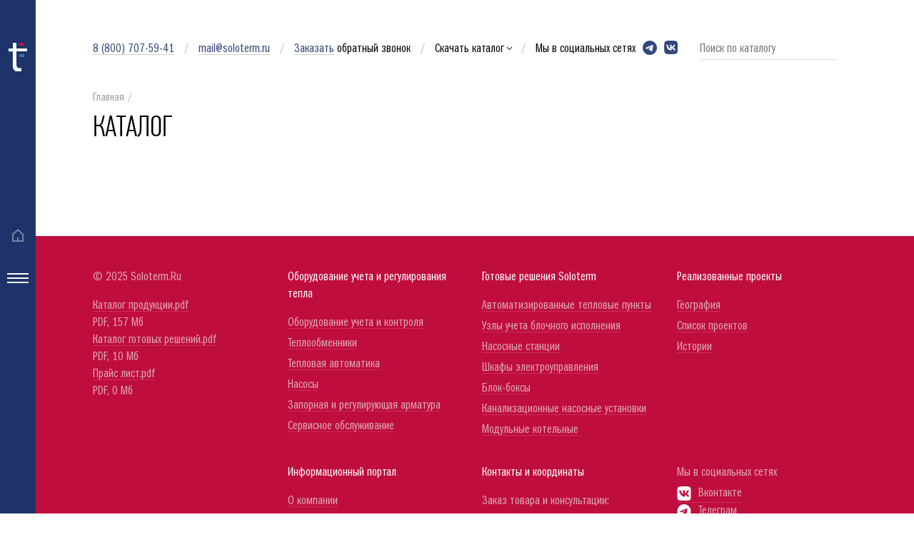

--- FILE ---
content_type: text/html; charset=windows-1251
request_url: https://soloterm.ru/catalog/nasosnoe_oborudovanie/odnostupenchatye_nasosy/odinarnye_nasosy_in_layn/odinarnye_nasosy_tp_3_x_400_v_1450_ob_min/125446-nasos_tp_65_240_4_bqbe_baqe_3_x_400_b_1450_ob_min/
body_size: 10746
content:

<!DOCTYPE html>
<html lang="ru">
<head>

	<meta http-equiv="X-UA-Compatible" content="IE=edge">
	<meta name="viewport" content="width=device-width, initial-scale=1">
	<meta property="og:image" content="/logo.png">
	<meta property="og:type" content="website">
	<title>Каталог продукции</title>
	
	<!-- Global site tag (gtag.js) - Google Analytics -->
	<script async src="https://www.googletagmanager.com/gtag/js?id=UA-169904581-2"></script>
	<script>
	  window.dataLayer = window.dataLayer || [];
	  function gtag(){dataLayer.push(arguments);}
	  gtag('js', new Date());
	 
	  gtag('config', 'UA-169904581-2');
	</script>

	<!-- Yandex.Metrika counter -->
	<script type="text/javascript" >
	   (function(m,e,t,r,i,k,a){m[i]=m[i]||function(){(m[i].a=m[i].a||[]).push(arguments)};
	   m[i].l=1*new Date();k=e.createElement(t),a=e.getElementsByTagName(t)[0],k.async=1,k.src=r,a.parentNode.insertBefore(k,a)})
	   (window, document, "script", "https://mc.yandex.ru/metrika/tag.js", "ym");
	 
	   ym(64966855, "init", {
	        clickmap:true,
	        trackLinks:true,
	        accurateTrackBounce:true,
	        webvisor:true
	   });
	</script>
	<noscript><div><img src="https://mc.yandex.ru/watch/64966855" style="position:absolute; left:-9999px;" alt="" /></div></noscript>
	<!-- /Yandex.Metrika counter -->

	<link rel="icon" href="/favicon.ico">
	<link href='https://fonts.googleapis.com/css?family=PT+Sans+Narrow&subset=latin,cyrillic' rel='stylesheet' type='text/css'>
	<link href="https://fonts.googleapis.com/css2?family=Roboto:wght@400;700&display=swap" rel="stylesheet">

		
	<!-- HTML5 shim and Respond.js for IE8 support of HTML5 elements and media queries -->
	<!-- WARNING: Respond.js doesn't work if you view the page via file:// -->
	<!--[if lt IE 9]>
	  <script src="https://oss.maxcdn.com/html5shiv/3.7.2/html5shiv.min.js"></script>
	  <script src="https://oss.maxcdn.com/respond/1.4.2/respond.min.js"></script>
	<![endif]-->

							<meta http-equiv="Content-Type" content="text/html; charset=windows-1251" />
<meta name="keywords" content="Автоматизация систем отопления, адаптеры, регистраторы, считыватели данных, Учет тепловой энергии, АССВ-030, ТСРВ-024, ТСРВ-026, кран шаровый," />
<meta name="description" content="Каталог продукции ведущих брендов: Взлет, Comap, Reflex, Danfoss, FUNKE, Grundfos, itap, K-Flex, Vogel and Noot, LD" />
<link href="/bitrix/cache/css/s2/soloterm/kernel_main/kernel_main.css?174919084948075" type="text/css"  rel="stylesheet" />
<link href="/bitrix/cache/css/s2/soloterm/template_ab66c6624c79346e3bbd59b239be361d/template_ab66c6624c79346e3bbd59b239be361d.css?1749189781126484" type="text/css"  data-template-style="true"  rel="stylesheet" />
<script type="text/javascript">if(!window.BX)window.BX={message:function(mess){if(typeof mess=='object') for(var i in mess) BX.message[i]=mess[i]; return true;}};</script>
<script type="text/javascript">(window.BX||top.BX).message({'JS_CORE_LOADING':'Загрузка...','JS_CORE_NO_DATA':'- Нет данных -','JS_CORE_WINDOW_CLOSE':'Закрыть','JS_CORE_WINDOW_EXPAND':'Развернуть','JS_CORE_WINDOW_NARROW':'Свернуть в окно','JS_CORE_WINDOW_SAVE':'Сохранить','JS_CORE_WINDOW_CANCEL':'Отменить','JS_CORE_WINDOW_CONTINUE':'Продолжить','JS_CORE_H':'ч','JS_CORE_M':'м','JS_CORE_S':'с','JSADM_AI_HIDE_EXTRA':'Скрыть лишние','JSADM_AI_ALL_NOTIF':'Показать все','JSADM_AUTH_REQ':'Требуется авторизация!','JS_CORE_WINDOW_AUTH':'Войти','JS_CORE_IMAGE_FULL':'Полный размер'});</script>
<script type="text/javascript">(window.BX||top.BX).message({'LANGUAGE_ID':'ru','FORMAT_DATE':'DD.MM.YYYY','FORMAT_DATETIME':'DD.MM.YYYY HH:MI:SS','COOKIE_PREFIX':'BITRIX_SM','SERVER_TZ_OFFSET':'10800','SITE_ID':'s2','SITE_DIR':'/','USER_ID':'','SERVER_TIME':'1764147826','USER_TZ_OFFSET':'0','USER_TZ_AUTO':'Y','bitrix_sessid':'43d390632ca18edd8da46988f67a6c21'});</script>


<script type="text/javascript" src="/bitrix/cache/js/s2/soloterm/kernel_main/kernel_main.js?1749190849277796"></script>
<script type="text/javascript">BX.setJSList(['/bitrix/js/main/core/core.js?174737805370997','/bitrix/js/main/core/core_ajax.js?174737805320978','/bitrix/js/main/core/core_fx.js?17473780539592','/bitrix/js/main/core/core_popup.js?174737805331170','/bitrix/js/main/json/json2.min.js?17473780533467','/bitrix/js/main/core/core_ls.js?17473780537365','/bitrix/js/main/session.js?17473780532511','/bitrix/js/main/core/core_window.js?174737805374754','/bitrix/js/main/core/core_date.js?174737805334276','/bitrix/js/main/utils.js?174737805319858','/local/templates/soloterm/js/jquery-2.1.4.min.js?174737813784349','/local/templates/soloterm/js/prefixfree.min.js?17473781376220','/local/templates/soloterm/js/imask.min.js?174789669159247','/local/templates/soloterm/fancybox/jquery.fancybox.min.js?174737813652302','/local/templates/soloterm/responsiveCarousel/responsiveCarousel.min.js?17473781378020','/local/templates/soloterm/script.js?174920854919761','/bitrix/components/bitrix/search.title/script.js?15868853166196','/local/components/cds/search.title/script.js?17482482249472','/local/templates/soloterm/components/bitrix/form.result.new/star_price/script.js?17492085493855']); </script>
<script type="text/javascript">BX.setCSSList(['/bitrix/js/main/core/css/core.css?17473780532854','/bitrix/js/main/core/css/core_popup.css?174737805333075','/bitrix/js/main/core/css/core_date.css?17473780539689','/local/templates/soloterm/css/reset.css?17473781371135','/local/templates/soloterm/fancybox/jquery.fancybox.min.css?174737813613706','/local/templates/soloterm/template_styles.css?1747921696109347']); </script>


<script type="text/javascript" src="/bitrix/cache/js/s2/soloterm/template_4a0551ba17013b7f7678e1cb279ecb03/template_4a0551ba17013b7f7678e1cb279ecb03.js?1749208615252359"></script>
<script type="text/javascript">var _ba = _ba || []; _ba.push(["aid", "43445714e48e918b65053f4c0a9326dd"]); _ba.push(["host", "soloterm.ru"]); (function() {var ba = document.createElement("script"); ba.type = "text/javascript"; ba.async = true;ba.src = (document.location.protocol == "https:" ? "https://" : "http://") + "bitrix.info/ba.js";var s = document.getElementsByTagName("script")[0];s.parentNode.insertBefore(ba, s);})();</script>



    <meta name="yandex-verification" content="9be854b47edbf8cc" />
</head>


<body class="catalog ">

	<!-- Google Tag Manager (noscript) -->
	<noscript><iframe src="https://www.googletagmanager.com/ns.html?id=GTM-PC56DWC" height="0" width="0" style="display:none;visibility:hidden"></iframe></noscript>
	<!-- End Google Tag Manager (noscript) -->

	
	
	
<div class="search">
	<div>
		<form action="/search/index.php">
			<span>Найти в каталоге: </span><input id="" type="text" name="q" value="" size="40" maxlength="80"><input type="submit" value="">
		</form>
	</div>
</div>

	<nav class="level-2 dark">
		




                        <ul class="level1">
                            <li>
                                <a href="/gotovyye-resheniya/katalog/" >Оборудование учета и регулирования тепла</a>
                                <ul class="root-item">
                                    <li><a href="/gotovyye-resheniya/katalog/">Оборудование учета и контроля</a></li>
                                    <li><a href="/gotovyye-resheniya/katalog/teploobmenniki/">Теплообменники</a></li>
                                    <li><a href="/gotovyye-resheniya/katalog/teplovaya-avtomatika/">Тепловая автоматика</a></li>
                                    <li><a href="/gotovyye-resheniya/katalog/nasosy/">Насосы</a></li>
                                    <li><a href="/gotovyye-resheniya/katalog/zapornaya-armatura/">Запорная и регулирующая арматура</a></li>
                                    <li><a href="/gotovyye-resheniya/service/">Сервисное обслуживание</a></li>
                                </ul>
                            </li>

                            <li>
                                <a href="/gotovyye-resheniya/" >Готовые решения</a>
                                <ul class="root-item">
                                    <li><a href="/gotovyye-resheniya/avtomatizirovannye-teplovye-punkty/">Автоматизированные тепловые пункты</a>
                                    </li>
                                    <li><a href="/gotovyye-resheniya/uzly-ucheta-blochnogo-ispolneniya/">Узлы учета блочного исполнения</a>
                                    </li>
                                    <li><a href="/gotovyye-resheniya/nasosnye-stantsii/">Насосные станции</a></li><br/>
                                    <li><a href="/gotovyye-resheniya/shkafy-elektroupravleniya/">Шкафы электроуправления</a></li>
                                    <li><a href="/gotovyye-resheniya/blok-boksy/">Блок-боксы</a></li>
                                    <li><a href="/gotovyye-resheniya/kanalizatsionnye-nasosnye-ustanovki/">Канализационные насосные
                                            установки</a></li>
                                    <li><a href="/gotovyye-resheniya/modulnye-kotelnye/">Модульные котельные</a></li>

                                </ul>
                            </li>
                            <li><a href="/realizovannye-proekty/" class="">Реализованные проекты</a>
                                <ul class="root-item">
                                    <li><a href="/realizovannye-proekty/geografiya/">География</a></li>
                                    <li><a href="/realizovannye-proekty/spisok-proektov/">Список проектов</a></li>
                                    <li><a href="/realizovannye-proekty/istorii/">Истории</a></li>
                                </ul>
                            </li>
                            <li><a href="/informatsionnyy-portal/" class="">Информационный портал</a>
                                <ul class="root-item">
                                    <li><a href="/restricted/">О компании</a></li>
                                    <li><a href="/informatsionnyy-portal/novosti/">Новости</a></li>
                                    <li><a href="/informatsionnyy-portal/documents/">Уголок проектировщика</a></li>
                                    <li><a href="/informatsionnyy-portal/brendy/">Наши партнёры</a></li>
                                    <li><a href="/informatsionnyy-portal/vakansii/">Вакансии</a></li>
                                </ul>
                            </li>
                            <li><a href="/contacts/" class="active">Контакты и координаты</a>
                            <ul class="menu-contacts-links">
			<li><p>191123, г. Санкт-Петербург, пл. Карла Фаберже, д. 8, лит. Б</p>
				<p>Тел.: <a href="tel:+78125095354" class="phone">+7 (812) 509-53-54</a></p>
				<p>Тел.: <a href="tel:+88007075941" class="phone">8 (800) 707-59-41</a></li>
			<li><p>620086, г. Екатеринбург, ул. Московская, &nbsp;66</p>
			
				<p>Тел.: <a href="tel:+73432883655" class="phone">+7 (343) 288-36-55</a></p>
				<p>Тел.: <a href="tel:+78007075941" class="phone">8 (800) 707-59-41</a></p></li>
			<li>
				<p>454080, г. Челябинск, <br />ул. Энгельса, 4</p>
					<p>Тел.: <a href="tel:+73512005005" class="phone">+7 (351) 200-50-05</a></p>
					<p>Тел.: <a href="tel:+78007075941" class="phone">8 (800) 707-59-41</a></p>
			</li>
			<li>
				<p>625501, Тюмень, Тюменский район, п. Московский, ул. Северная, 10</p>
					<p>Тел.: <a href="tel:+73452460008" class="phone">+7 (3452) 46-00-08</a></p>
					<p>Тел.: <a href="tel:+78007075941" class="phone">8 (800) 707-59-41</a></p>
			</li>
							</ul>
                        
                                <ul class="root-item">                                                   
                                    <li>Заказ товара и консультации: <a href="tel:+78007075941">8 (800) 707-59-41</a>, <a
                                                href="mailto:mail@soloterm.ru">mail@soloterm.ru</a></li>
                                </ul>
                            </li>
<!--                             <li><a href="/personal/">Личный кабинет</a></li> -->
                        </ul>

		<span class="close"></span>
	</nav>

	<nav class="level-1 dark">
		<a href="/" class="logo"></a>		<ul>
			<li class="home"><span><a href="/"></a></span></li>
			<li class="burger"><span></span></li>
			<li class="cart"><span><a href="/personal/cart/"></a></span><div class="added">Товар добавлен в корзину</div></li>
					</ul>
	</nav>

	<div class="page-container">
					<div class="links2">
	<div>
 <a href="tel:+78007075941" onclick="gtag('number', 'call_from_site'); ym(64966855,'reachGoal','call_from_site'); return true">8 (800) 707-59-41</a>
	</div>
	<div>
 <a href="mailto:mail@soloterm.ru">mail@soloterm.ru</a>
	</div>
	<div>
 <a href="#callback" target="cb1">Заказать</a> обратный звонок
	</div>
	<div>
		<div class="dropdown">
 <input type="checkbox" id="dropdown-toggle"> <label for="dropdown-toggle" class="download-link">Скачать каталог <span class="arrow-down-icon"><img src="/local/templates/soloterm/images/arrow-right.png"> </span></label>
			<div class="dropdown-content">
 <a href="/upload/каталог Soloterm для печати.pdf" target="_blank">Каталог продукции.pdf</a> <a href="/upload/katalog-produktsii.pdf" target="_blank">Каталог готовых решений.pdf</a> <a href="/restricted" target="_blank">Прайс лист.pdf</a>
			</div>
		</div>
	</div>
	<div>
		 <div class="social">
    Мы в социальных сетях
    <a href="https://t.me/Soloterm72" target="_blank">
        <img src="/local/templates/soloterm/images/tg_icon.svg">
    </a>
    <a href="https://vk.com/id686439054" target="_blank">
        <img src="/local/templates/soloterm/images/vkontakte_icon.svg">
    </a>
</div>	</div>
</div>
	<div id="title-search1" class="search-result search-result-bar">
		<form action="/search/"><!--
			--><input id="title-search-input1" type="text" name="q" value="" size="40" maxlength="50" autocomplete="off" placeholder="Поиск по каталогу"><input name="s" type="submit" value=""><!--
		--></form>
	</div>
<script>
	BX.ready(function(){
		new JCTitleSearch({
			'AJAX_PAGE' : '/catalog/nasosnoe_oborudovanie/odnostupenchatye_nasosy/odinarnye_nasosy_in_layn/odinarnye_nasosy_tp_3_x_400_v_1450_ob_min/125446-nasos_tp_65_240_4_bqbe_baqe_3_x_400_b_1450_ob_min/',
			'CONTAINER_ID': 'title-search1',
			'INPUT_ID': 'title-search-input1',
			'MIN_QUERY_LEN': 2
		});
	});
</script>
							<div class="breadcrumb"><ul><li><a href="/" title="Главная">Главная</a></li></ul><h1>Каталог</h1></div>		
			<div class="divider80"></div>
		<footer>
        <div>
            <p>© 2025 Soloterm.Ru</p>
            <div><!-- <a href="/upload/katalog-produktsii.pdf" onclick="gtag('event', 'Скачать', {'event_category': 'Каталог'});"><span>Скачать каталог продукции</span></a> -->

                <a href="/upload/каталог Soloterm для печати.pdf" target="_blank">Каталог продукции.pdf</a><br>
                PDF, 157 Мб<br>
                <a href="/upload/katalog-produktsii.pdf" target="_blank">Каталог готовых решений.pdf</a><br>

                PDF, 10 Мб<br>

                <a href="/restricted/" target="_blank">Прайс лист.pdf</a><br>

                PDF, 0 Мб
            </div>
        </div>
        


	
		
		            <div>
            <p><a href="/gotovyye-resheniya/katalog/">Оборудование учета и регулирования тепла</a></p>
					
			
		
		
                        <div><a href="/gotovyye-resheniya/katalog/">Оборудование учета и контроля</a></div>
		
			
		
		
                        <div><a href="/gotovyye-resheniya/katalog/teploobmenniki/">Теплообменники</a></div>
		
			
		
		
                        <div><a href="/gotovyye-resheniya/katalog/teplovaya-avtomatika/">Тепловая автоматика</a></div>
		
			
		
		
                        <div><a href="/gotovyye-resheniya/katalog/nasosy/">Насосы</a></div>
		
			
		
		
                        <div><a href="/gotovyye-resheniya/katalog/zapornaya-armatura/">Запорная и регулирующая арматура</a></div>
		
			
		
		
                        <div><a href="/gotovyye-resheniya/service/">Сервисное обслуживание</a></div>
		
		            </div>
						
		
		            <div>
            <p><a href="/gotovyye-resheniya/">Готовые решения Soloterm</a></p>
					
			
		
		
                        <div><a href="/gotovyye-resheniya/avtomatizirovannye-teplovye-punkty/">Автоматизированные тепловые пункты</a></div>
		
			
		
		
                        <div><a href="/gotovyye-resheniya/uzly-ucheta-blochnogo-ispolneniya/">Узлы учета блочного исполнения</a></div>
		
			
		
		
                        <div><a href="/gotovyye-resheniya/nasosnye-stantsii/">Насосные станции</a></div>
		
			
		
		
                        <div><a href="/gotovyye-resheniya/shkafy-elektroupravleniya/">Шкафы электроуправления</a></div>
		
			
		
		
                        <div><a href="/gotovyye-resheniya/blok-boksy/">Блок-боксы</a></div>
		
			
		
		
                        <div><a href="/gotovyye-resheniya/kanalizatsionnye-nasosnye-ustanovki/">Канализационные насосные установки</a></div>
		
			
		
		
                        <div><a href="/gotovyye-resheniya/modulnye-kotelnye/">Модульные котельные</a></div>
		
		            </div>
						
		
		            <div>
            <p><a href="/realizovannye-proekty/">Реализованные проекты</a></p>
					
			
		
		
                        <div><a href="/realizovannye-proekty/geografiya/">География</a></div>
		
			
		
		
                        <div><a href="/realizovannye-proekty/spisok-proektov/">Список проектов</a></div>
		
			
		
		
                        <div><a href="/realizovannye-proekty/istorii/">Истории</a></div>
		
		            </div>
			                <div class="hidden-xs hidden-sm hidden-md">&nbsp;</div>
						
		
		            <div>
            <p><a href="/informatsionnyy-portal/">Информационный портал</a></p>
					
			
		
		
                        <div><a href="/restricted/">О компании</a></div>
		
			
		
		
                        <div><a href="/informatsionnyy-portal/novosti/">Новости</a></div>
		
			
		
		
                        <div><a href="/informatsionnyy-portal/documents/">Уголок проектировщика</a></div>
		
			
		
		
                        <div><a href="/informatsionnyy-portal/brendy/">Наши партнёры</a></div>
		
			
		
		
                        <div><a href="/informatsionnyy-portal/vakansii/">Вакансии</a></div>
		
		            </div>
						
		
		            <div>
            <p><a href="/contacts/">Контакты и координаты</a></p>
			                <div>Заказ товара и консультации:</div>
					
			
		
		
                        <div><a href="tel:+78007075941">8 (800) 707-59-41</a></div>
		
			
		
		
                        <div><a href="mailto:mail@soloterm.ru">mail@soloterm.ru</a></div>
		
		            </div>
						
		<div>
			Мы в социальных сетях
<div class="social2 social2-flex-wrap">
<a href="https://vk.com/id686439054" target="_blank">
<img src="/local/templates/soloterm/images/vk_icon_footer-white.svg">
Вконтакте
</a>
<a href="https://t.me/Soloterm72" target="_blank">
<img src="/local/templates/soloterm/images/telegram-white.svg">
Телеграм
</a>
</div>

<!--
<div class="social2">
<a href="https://www.instagram.com/soloterm.ru/ " target="_blank">
<img src="/local/templates/soloterm/images/instargam_icon_footer.png">
</a>
<a href="https://www.instagram.com/soloterm.ru/" target="_blank">Instagram</a>
</div>
-->		</div>
	</footer>

<div class="callback-form cb1">
	<div>
		<form action="/ajax.php" method="post">
			<input type="hidden" name="callback" value="new">
			<p class="error">
				<font class="errortext"></font>
			</p>
			<p class="ok">
				<font class="oktext"></font>
			</p>
			<div><input type="text" name="name" maxlength="50" value="" placeholder="Ваше имя"></div>
			<div><input type="text" name="phone" maxlength="50" value="" placeholder="Контактный телефон"></div>
			<div class="submit"><input type="submit" value="Отправить" onclick="gtag('form', 'call_back'); ym(64966855,'reachGoal','call_back_form_header'); return true"></div>
			<div class="form__sogl">Прим.: отправляя эту заявку, <br />вы&nbsp;даете <a href="/agreement/" title="Политика конфиденциальности данных">согласие на&nbsp;обработку <br />персональных данных</a></div>
		</form>
		<span></span>
	</div>
</div>

<!-- Форма обратной связи после клика на кнопку "Получить предложение на гот. проект"  -->
<script type="text/javascript">if (window.location.hash != '' && window.location.hash != '#') top.BX.ajax.history.checkRedirectStart('bxajaxid', '162e2e556a923ec9fa8e69ff67e52770')</script><div id="comp_162e2e556a923ec9fa8e69ff67e52770">
<div class="callback-form price_offer">
    <div class="price_offer_form-wrap">



	
<form class='js-callback-form' name="SIMPLE_FORM_1" action="/catalog/nasosnoe_oborudovanie/odnostupenchatye_nasosy/odinarnye_nasosy_in_layn/odinarnye_nasosy_tp_3_x_400_v_1450_ob_min/125446-nasos_tp_65_240_4_bqbe_baqe_3_x_400_b_1450_ob_min/" method="POST" enctype="multipart/form-data"><input type="hidden" name="bxajaxid" id="bxajaxid_162e2e556a923ec9fa8e69ff67e52770_8BACKi" value="162e2e556a923ec9fa8e69ff67e52770" /><input type="hidden" name="AJAX_CALL" value="Y" /><script type="text/javascript">
function _processform_8BACKi(){
	var obForm = top.BX('bxajaxid_162e2e556a923ec9fa8e69ff67e52770_8BACKi').form;
	top.BX.bind(obForm, 'submit', function() {BX.ajax.submitComponentForm(this, 'comp_162e2e556a923ec9fa8e69ff67e52770', true)});
	top.BX.removeCustomEvent('onAjaxSuccess', _processform_8BACKi);
}
if (top.BX('bxajaxid_162e2e556a923ec9fa8e69ff67e52770_8BACKi'))
	_processform_8BACKi();
else
	top.BX.addCustomEvent('onAjaxSuccess', _processform_8BACKi);
</script><input type="hidden" name="sessid" id="sessid" value="43d390632ca18edd8da46988f67a6c21" /><input type="hidden" name="WEB_FORM_ID" value="1" />
    <input type="hidden" name="price_offer" value="new">

	<input type="hidden"  name="form_hidden_3" value="" />
    <div class="price_offer_form-input">
        <input type="text" placeholder="Представьтесь" class="js-text-required" name="form_text_1" value="" size="0" />    </div>

    <div class="price_offer_form-input">
	    <input type="text" placeholder="Контактный телефон" class="js-phone-mask" name="form_text_2" value="" size="0" />    </div>

            <ul class="custom-checkbox-list js-checkbox-required" >
                            <li class="custom-checkbox-item">
                    <label class="custom-checkbox-label">
                        <input type="checkbox" class="custom-checkbox-input"
                               value="Проект на узел учёта горячей воды - от 15 000 Р"
                               name="list_project[]">
                        <span class="custom-checkbox"></span>
                        <div class="custom-checkbox-wrap">
                            <span class="custom-checkbox-text">
                                Проект на узел учёта горячей воды                            </span>
                            <span class="custom-checkbox-price">
                                от                                15 000                                Р                            </span>
                        </div>
                    </label>
                </li>
                            <li class="custom-checkbox-item">
                    <label class="custom-checkbox-label">
                        <input type="checkbox" class="custom-checkbox-input"
                               value="Проект на узел учёта тепловой энергии - от 20 000 Р"
                               name="list_project[]">
                        <span class="custom-checkbox"></span>
                        <div class="custom-checkbox-wrap">
                            <span class="custom-checkbox-text">
                                Проект на узел учёта тепловой энергии                            </span>
                            <span class="custom-checkbox-price">
                                от                                20 000                                Р                            </span>
                        </div>
                    </label>
                </li>
                            <li class="custom-checkbox-item">
                    <label class="custom-checkbox-label">
                        <input type="checkbox" class="custom-checkbox-input"
                               value="Проект на узел учёта холодной воды - от 10 000 Р"
                               name="list_project[]">
                        <span class="custom-checkbox"></span>
                        <div class="custom-checkbox-wrap">
                            <span class="custom-checkbox-text">
                                Проект на узел учёта холодной воды                            </span>
                            <span class="custom-checkbox-price">
                                от                                10 000                                Р                            </span>
                        </div>
                    </label>
                </li>
                            <li class="custom-checkbox-item">
                    <label class="custom-checkbox-label">
                        <input type="checkbox" class="custom-checkbox-input"
                               value="Проект на индивидуальный тепловой пункт - от 50 000 Р"
                               name="list_project[]">
                        <span class="custom-checkbox"></span>
                        <div class="custom-checkbox-wrap">
                            <span class="custom-checkbox-text">
                                Проект на индивидуальный тепловой пункт                            </span>
                            <span class="custom-checkbox-price">
                                от                                50 000                                Р                            </span>
                        </div>
                    </label>
                </li>
                    </ul>
    
    <div class="price_offer_form-input comment-block">
	    <textarea name="form_textarea_4" cols="40" rows="5" placeholder="Комментарий" class="js-comment" maxlength="255"></textarea>        <div class="comment-footer">
            <button type="button" class="js-clear-btn">
	            Очистить            </button>
            <span class="js-char-count">0/255</span>
        </div>
    </div>

    <p class="form-error-message js-form-error-message" style="display:none">
	    Введены не все данные    </p>
    <p class="form-error-message js-form-error-checkbox" style="display: none;">
	    Выберите проект    
    </p>
    <div class="submit">
        <input  type="submit" name="web_form_submit" value="Рассчитать стоимость" />
    </div>
    <div class="form__sogl">Отправляя эту заявку,вы даете <br>
        <a href="/agreement/" title="Политика конфиденциальности данных">
	        согласие на обработку персональных данных        </a>
    </div>

	</form>

        <span class="close-icon"></span>
    </div>
</div>

<script>
    BX.message({
        form_errors_h1: 'Ошибка отправки формы',
        form_suc_h1: 'Спасибо,<br>заявка отправлена',
        form_errors_text: 'Менеджер свяжется с Вами в течение часа',
        template_folder: '/local/templates/soloterm/components/bitrix/form.result.new/star_price/ajax.php',
    });
</script></div><script type="text/javascript">if (top.BX.ajax.history.bHashCollision) top.BX.ajax.history.checkRedirectFinish('bxajaxid', '162e2e556a923ec9fa8e69ff67e52770');</script><script type="text/javascript">top.BX.ready(BX.defer(function() {window.AJAX_PAGE_STATE = new top.BX.ajax.component('comp_162e2e556a923ec9fa8e69ff67e52770'); top.BX.ajax.history.init(window.AJAX_PAGE_STATE);}))</script>

<div class="callback-form configurator_contact">
	<div>
		<form action="/ajax.php" method="post">
			<input type="hidden" name="configurator_contact" value="new">
			<p class="error">
				<font class="errortext"></font>
			</p>
			<p class="ok">
				<font class="oktext"></font>
			</p>
			<div><input type="text" name="name" maxlength="50" value="" placeholder="Представьтесь"></div>
			<div><input type="text" name="phone" maxlength="50" value="" placeholder="Контактный телефон"></div>
			<div><input type="text" name="email" maxlength="50" value="" placeholder="Эл. почта"></div>
			<div class="submit"><input type="submit" value="Скачать"></div>
			<div class="form__sogl">Прим.: отправляя эту заявку, <br />вы&nbsp;даете <a href="/agreement/" title="Политика конфиденциальности данных">согласие на&nbsp;обработку <br />персональных данных</a></div>
		</form>
		<span></span>
	</div>
</div>

</div>

<!-- Yandex.Metrika counter -->
<script type="text/javascript">
    (function (d, w, c) {
        (w[c] = w[c] || []).push(function() {
            try {
                w.yaCounter24092392 = new Ya.Metrika({
                    id:24092392,
                    clickmap:true,
                    trackLinks:true,
                    accurateTrackBounce:true,
                    webvisor:true,
                    triggerEvent:true
                });
            } catch(e) { }
        });

        var n = d.getElementsByTagName("script")[0],
            s = d.createElement("script"),
            f = function () { n.parentNode.insertBefore(s, n); };
        s.type = "text/javascript";
        s.async = true;
        s.src = "https://mc.yandex.ru/metrika/watch.js";

        if (w.opera == "[object Opera]") {
            d.addEventListener("DOMContentLoaded", f, false);
        } else { f(); }
    })(document, window, "yandex_metrika_callbacks");
</script>
<noscript><div><img src="https://mc.yandex.ru/watch/24092392"
style="position:absolute; left:-9999px;" alt="" /></div></noscript>
<!-- /Yandex.Metrika counter -->


<!-- calltouch code -->
<script type="text/javascript">
(function (w, d, nv, ls, yac){
    var lwait = function (w, on, trf, dly, ma, orf, osf) { var pfx = "ct_await_", sfx = "_completed";  if(!w[pfx + on + sfx]) { var ci = clearInterval, si = setInterval, st = setTimeout , cmld = function () { if (!w[pfx + on + sfx]) {  w[pfx + on + sfx] = true; if ((w[pfx + on] && (w[pfx + on].timer))) { ci(w[pfx + on].timer);  w[pfx + on] = null;   }  orf(w[on]);  } };if (!w[on] || !osf) { if (trf(w[on])) { cmld();  } else { if (!w[pfx + on]) { w[pfx + on] = {  timer: si(function () { if (trf(w[on]) || ma < ++w[pfx + on].attempt) { cmld(); } }, dly), attempt: 0 }; } } }   else { if (trf(w[on])) { cmld();  } else { osf(cmld); st(function () { lwait(w, on, trf, dly, ma, orf); }, 0); } }} else {orf(w[on]);}};
    var ct = function (w, d, e, c, n) { var a = 'all', b = 'tou', src = b + 'c' + 'h';  src = 'm' + 'o' + 'd.c' + a + src; var jsHost = "https://" + src, s = d.createElement(e); var jsf = function (w, d, s, h, c, n, yc) { if (yc !== null) { lwait(w, 'yaCounter'+yc, function(obj) { return (obj && obj.getClientID ? true : false); }, 50, 100, function(yaCounter) { s.async = 1; s.src = jsHost + "." + "r" + "u/d_client.js?param;" + (yaCounter  && yaCounter.getClientID ? "ya_client_id" + yaCounter.getClientID() + ";" : "") + (c ? "client_id" + c + ";" : "") + "ref" + escape(d.referrer) + ";url" + escape(d.URL) + ";cook" + escape(d.cookie) + ";attrs" + escape("{\"attrh\":" + n + ",\"ver\":171110}") + ";"; p = d.getElementsByTagName(e)[0]; p.parentNode.insertBefore(s, p); }, function (f) { if(w.jQuery) {  w.jQuery(d).on('yacounter' + yc + 'inited', f ); }}); } else { s.async = 1; s.src = jsHost + "." + "r" + "u/d_client.js?param;" + (c ? "client_id" + c + ";" : "") + "ref" + escape(d.referrer) + ";url" + escape(d.URL) + ";cook" + escape(d.cookie) + ";attrs" + escape("{\"attrh\":" + n + ",\"ver\":171110}") + ";"; p = d.getElementsByTagName(e)[0]; p.parentNode.insertBefore(s, p); } }; if (!w.jQuery) { var jq = d.createElement(e); jq.src = jsHost + "." + "r" + 'u/js/jquery-1.7.min.js'; jq.onload = function () { lwait(w, 'jQuery', function(obj) { return (obj ? true : false); }, 30, 100, function () { jsf(w, d, s, jsHost, c, n, yac); }); }; p = d.getElementsByTagName(e)[0]; p.parentNode.insertBefore(jq, p); } else { jsf(w, d, s, jsHost, c, n, yac); } };
    var gaid = function (w, d, o, ct, n) { if (!!o) { lwait(w, o, function (obj) {  return (obj && obj.getAll ? true : false); }, 200, (nv.userAgent.match(/Opera|OPR\//) ? 10 : 20), function (gaCounter) { var clId = null; try {  var cnt = gaCounter && gaCounter.getAll ? gaCounter.getAll() : null; clId = cnt && cnt.length > 0 && !!cnt[0] && cnt[0].get ? cnt[0].get('clientId') : null; } catch (e) { console.warn("Unable to get clientId, Error: " + e.message); } ct(w, d, 'script', clId, n); }, function (f) { w[o](function () {  f(w[o]); })});} else{ ct(w, d, 'script', null, n); }};
    var cid  = function () { try { var m1 = d.cookie.match('(?:^|;)\\s*_ga=([^;]*)');if (!(m1 && m1.length > 1)) return null; var m2 = decodeURIComponent(m1[1]).match(/(\d+\.\d+)$/); if (!(m2 && m2.length > 1)) return null; return m2[1]} catch (err) {}}();
    if (cid === null && !!w.GoogleAnalyticsObject){
        if (w.GoogleAnalyticsObject=='ga_ckpr') w.ct_ga='ga'; else w.ct_ga = w.GoogleAnalyticsObject;
        if (typeof Promise !== "undefined" && Promise.toString().indexOf("[native code]") !== -1){new Promise(function (resolve) {var db, on = function () {  resolve(true)  }, off = function () {  resolve(false)}, tryls = function tryls() { try { ls && ls.length ? off() : (ls.x = 1, ls.removeItem("x"), off());} catch (e) { nv.cookieEnabled ? on() : off(); }};w.webkitRequestFileSystem ? webkitRequestFileSystem(0, 0, off, on) : "MozAppearance" in d.documentElement.style ? (db = indexedDB.open("test"), db.onerror = on, db.onsuccess = off) : /constructor/i.test(w.HTMLElement) ? tryls() : !w.indexedDB && (w.PointerEvent || w.MSPointerEvent) ? on() : off();}).then(function (pm){
            if (pm){gaid(w, d, w.ct_ga, ct, 2);}else{gaid(w, d, w.ct_ga, ct, 3);}})}else{gaid(w, d, w.ct_ga, ct, 4);}
    }else{ct(w, d, 'script', cid, 1);}})
(window, document, navigator, localStorage, "24092392");
</script>
<!-- /calltouch code -->


<script>
	(function(i,s,o,g,r,a,m){i['GoogleAnalyticsObject']=r;i[r]=i[r]||function(){
	(i[r].q=i[r].q||[]).push(arguments)},i[r].l=1*new Date();a=s.createElement(o),
	m=s.getElementsByTagName(o)[0];a.async=1;a.src=g;m.parentNode.insertBefore(a,m)
	})(window,document,'script','//www.google-analytics.com/analytics.js','ga');

	ga('create', 'UA-51794012-1', 'neo-term.ru');
	ga('send', 'pageview');

</script>

</body>

</html>

--- FILE ---
content_type: text/css
request_url: https://soloterm.ru/bitrix/cache/css/s2/soloterm/template_ab66c6624c79346e3bbd59b239be361d/template_ab66c6624c79346e3bbd59b239be361d.css?1749189781126484
body_size: 26644
content:


/* Start:/local/templates/soloterm/css/reset.css?17473781371135*/
/* http://meyerweb.com/eric/tools/css/reset/
   v2.0 | 20110126
   License: none (public domain)
*/

html, body, div, span, applet, object, iframe,
h1, h2, h3, h4, h5, h6, p, blockquote, pre,
a, abbr, acronym, address, big, cite, code,
del, dfn, em, img, ins, kbd, q, s, samp,
small, strike, strong, sub, sup, tt, var,
b, u, i, center,
dl, dt, dd, ol, ul, li,
fieldset, form, label, legend,
table, caption, tbody, tfoot, thead, tr, th, td,
article, aside, canvas, details, embed,
figure, figcaption, footer, header, hgroup,
menu, nav, output, ruby, section, summary,
time, mark, audio, video {
	margin: 0;
	padding: 0;
	border: 0;
	font-size: 100%;
	font: inherit;
	vertical-align: baseline;
}
/* HTML5 display-role reset for older browsers */
article, aside, details, figcaption, figure,
footer, header, hgroup, menu, nav, section {
	display: block;
}
body {
	line-height: 1;
}
ol, ul {
	list-style: none;
}
blockquote, q {
	quotes: none;
}
blockquote:before, blockquote:after,
q:before, q:after {
	content: '';
	content: none;
}
table {
	border-collapse: collapse;
	border-spacing: 0;
}
/* End */


/* Start:/local/templates/soloterm/fancybox/jquery.fancybox.min.css?174737813613706*/
@charset "UTF-8";.fancybox-enabled{overflow:hidden}.fancybox-enabled body{overflow:visible;height:100%}.fancybox-is-hidden{position:absolute;top:-9999px;left:-9999px;visibility:hidden}.fancybox-container{position:fixed;top:0;left:0;width:100%;height:100%;z-index:99993;-webkit-tap-highlight-color:transparent;-webkit-backface-visibility:hidden;backface-visibility:hidden;-webkit-transform:translateZ(0);transform:translateZ(0)}.fancybox-container~.fancybox-container{z-index:99992}.fancybox-bg,.fancybox-inner,.fancybox-outer,.fancybox-stage{position:absolute;top:0;right:0;bottom:0;left:0}.fancybox-outer{overflow-y:auto;-webkit-overflow-scrolling:touch}.fancybox-bg{background:#1e1e1e;opacity:0;transition-duration:inherit;transition-property:opacity;transition-timing-function:cubic-bezier(.47,0,.74,.71)}.fancybox-is-open .fancybox-bg{opacity:.87;transition-timing-function:cubic-bezier(.22,.61,.36,1)}.fancybox-caption-wrap,.fancybox-infobar,.fancybox-toolbar{position:absolute;direction:ltr;z-index:99997;opacity:0;visibility:hidden;transition:opacity .25s,visibility 0s linear .25s;box-sizing:border-box}.fancybox-show-caption .fancybox-caption-wrap,.fancybox-show-infobar .fancybox-infobar,.fancybox-show-toolbar .fancybox-toolbar{opacity:1;visibility:visible;transition:opacity .25s,visibility 0s}.fancybox-infobar{top:0;left:50%;margin-left:-79px}.fancybox-infobar__body{display:inline-block;width:70px;line-height:44px;font-size:13px;font-family:Helvetica Neue,Helvetica,Arial,sans-serif;text-align:center;color:#ddd;background-color:rgba(30,30,30,.7);pointer-events:none;-webkit-user-select:none;-moz-user-select:none;-ms-user-select:none;user-select:none;-webkit-touch-callout:none;-webkit-tap-highlight-color:transparent;-webkit-font-smoothing:subpixel-antialiased}.fancybox-toolbar{top:0;right:0}.fancybox-stage{overflow:hidden;direction:ltr;z-index:99994;-webkit-transform:translateZ(0)}.fancybox-slide{position:absolute;top:0;left:0;width:100%;height:100%;margin:0;padding:0;overflow:auto;outline:none;white-space:normal;box-sizing:border-box;text-align:center;z-index:99994;-webkit-overflow-scrolling:touch;display:none;-webkit-backface-visibility:hidden;backface-visibility:hidden;transition-property:opacity,-webkit-transform;transition-property:transform,opacity;transition-property:transform,opacity,-webkit-transform;-webkit-transform-style:preserve-3d;transform-style:preserve-3d}.fancybox-slide:before{content:"";display:inline-block;vertical-align:middle;height:100%;width:0}.fancybox-is-sliding .fancybox-slide,.fancybox-slide--current,.fancybox-slide--next,.fancybox-slide--previous{display:block}.fancybox-slide--image{overflow:visible}.fancybox-slide--image:before{display:none}.fancybox-slide--video .fancybox-content,.fancybox-slide--video iframe{background:#000}.fancybox-slide--map .fancybox-content,.fancybox-slide--map iframe{background:#e5e3df}.fancybox-slide--next{z-index:99995}.fancybox-slide>*{display:inline-block;position:relative;padding:24px;margin:44px 0;border-width:0;vertical-align:middle;text-align:left;background-color:#fff;overflow:auto;box-sizing:border-box}.fancybox-slide .fancybox-image-wrap{position:absolute;top:0;left:0;margin:0;padding:0;border:0;z-index:99995;background:transparent;cursor:default;overflow:visible;-webkit-transform-origin:top left;transform-origin:top left;background-size:100% 100%;background-repeat:no-repeat;-webkit-backface-visibility:hidden;backface-visibility:hidden}.fancybox-can-zoomOut .fancybox-image-wrap{cursor:zoom-out}.fancybox-can-zoomIn .fancybox-image-wrap{cursor:zoom-in}.fancybox-can-drag .fancybox-image-wrap{cursor:-webkit-grab;cursor:grab}.fancybox-is-dragging .fancybox-image-wrap{cursor:-webkit-grabbing;cursor:grabbing}.fancybox-image,.fancybox-spaceball{position:absolute;top:0;left:0;width:100%;height:100%;margin:0;padding:0;border:0;max-width:none;max-height:none}.fancybox-spaceball{z-index:1}.fancybox-slide--iframe .fancybox-content{padding:0;width:80%;height:80%;max-width:calc(100% - 100px);max-height:calc(100% - 88px);overflow:visible;background:#fff}.fancybox-iframe{display:block;padding:0;border:0;height:100%}.fancybox-error,.fancybox-iframe{margin:0;width:100%;background:#fff}.fancybox-error{padding:40px;max-width:380px;cursor:default}.fancybox-error p{margin:0;padding:0;color:#444;font:16px/20px Helvetica Neue,Helvetica,Arial,sans-serif}.fancybox-close-small{position:absolute;top:0;right:0;width:44px;height:44px;padding:0;margin:0;border:0;border-radius:0;outline:none;background:transparent;z-index:10;cursor:pointer}.fancybox-close-small:after{content:"Г—";position:absolute;top:5px;right:5px;width:30px;height:30px;font:20px/30px Arial,Helvetica Neue,Helvetica,sans-serif;color:#888;font-weight:300;text-align:center;border-radius:50%;border-width:0;background:#fff;transition:background .25s;box-sizing:border-box;z-index:2}.fancybox-close-small:focus:after{outline:1px dotted #888}.fancybox-close-small:hover:after{color:#555;background:#eee}.fancybox-slide--iframe .fancybox-close-small{top:0;right:-44px}.fancybox-slide--iframe .fancybox-close-small:after{background:transparent;font-size:35px;color:#aaa}.fancybox-slide--iframe .fancybox-close-small:hover:after{color:#fff}.fancybox-caption-wrap{bottom:0;left:0;right:0;padding:60px 30px 0;background:linear-gradient(180deg,transparent 0,rgba(0,0,0,.1) 20%,rgba(0,0,0,.2) 40%,rgba(0,0,0,.6) 80%,rgba(0,0,0,.8));pointer-events:none}.fancybox-caption{padding:30px 0;border-top:1px solid hsla(0,0%,100%,.4);font-size:14px;font-family:Helvetica Neue,Helvetica,Arial,sans-serif;color:#fff;line-height:20px;-webkit-text-size-adjust:none}.fancybox-caption a,.fancybox-caption button,.fancybox-caption select{pointer-events:all}.fancybox-caption a{color:#fff;text-decoration:underline}.fancybox-button{display:inline-block;position:relative;margin:0;padding:0;border:0;width:44px;height:44px;line-height:44px;text-align:center;background:transparent;color:#ddd;border-radius:0;cursor:pointer;vertical-align:top;outline:none}.fancybox-button[disabled]{cursor:default;pointer-events:none}.fancybox-button,.fancybox-infobar__body{background:rgba(30,30,30,.6)}.fancybox-button:hover:not([disabled]){color:#fff;background:rgba(0,0,0,.8)}.fancybox-button:after,.fancybox-button:before{content:"";pointer-events:none;position:absolute;background-color:currentColor;color:currentColor;opacity:.9;box-sizing:border-box;display:inline-block}.fancybox-button[disabled]:after,.fancybox-button[disabled]:before{opacity:.3}.fancybox-button--left:after,.fancybox-button--right:after{top:18px;width:6px;height:6px;background:transparent;border-top:2px solid currentColor;border-right:2px solid currentColor}.fancybox-button--left:after{left:20px;-webkit-transform:rotate(-135deg);transform:rotate(-135deg)}.fancybox-button--right:after{right:20px;-webkit-transform:rotate(45deg);transform:rotate(45deg)}.fancybox-button--left{border-bottom-left-radius:5px}.fancybox-button--right{border-bottom-right-radius:5px}.fancybox-button--close:after,.fancybox-button--close:before{content:"";display:inline-block;position:absolute;height:2px;width:16px;top:calc(50% - 1px);left:calc(50% - 8px)}.fancybox-button--close:before{-webkit-transform:rotate(45deg);transform:rotate(45deg)}.fancybox-button--close:after{-webkit-transform:rotate(-45deg);transform:rotate(-45deg)}.fancybox-arrow{position:absolute;top:50%;margin:-50px 0 0;height:100px;width:54px;padding:0;border:0;outline:none;background:none;cursor:pointer;z-index:99995;opacity:0;-webkit-user-select:none;-moz-user-select:none;-ms-user-select:none;user-select:none;transition:opacity .25s}.fancybox-arrow:after{content:"";position:absolute;top:28px;width:44px;height:44px;background-color:rgba(30,30,30,.8);background-image:url([data-uri]);background-repeat:no-repeat;background-position:50%;background-size:24px 24px}.fancybox-arrow--right{right:0}.fancybox-arrow--left{left:0;-webkit-transform:scaleX(-1);transform:scaleX(-1)}.fancybox-arrow--left:after,.fancybox-arrow--right:after{left:0}.fancybox-show-nav .fancybox-arrow{opacity:.6}.fancybox-show-nav .fancybox-arrow[disabled]{opacity:.3}.fancybox-loading{border:6px solid hsla(0,0%,39%,.4);border-top:6px solid hsla(0,0%,100%,.6);border-radius:100%;height:50px;width:50px;-webkit-animation:a .8s infinite linear;animation:a .8s infinite linear;background:transparent;position:absolute;top:50%;left:50%;margin-top:-25px;margin-left:-25px;z-index:99999}@-webkit-keyframes a{0%{-webkit-transform:rotate(0deg);transform:rotate(0deg)}to{-webkit-transform:rotate(359deg);transform:rotate(359deg)}}@keyframes a{0%{-webkit-transform:rotate(0deg);transform:rotate(0deg)}to{-webkit-transform:rotate(359deg);transform:rotate(359deg)}}.fancybox-animated{transition-timing-function:cubic-bezier(0,0,.25,1)}.fancybox-fx-slide.fancybox-slide--previous{-webkit-transform:translate3d(-100%,0,0);transform:translate3d(-100%,0,0);opacity:0}.fancybox-fx-slide.fancybox-slide--next{-webkit-transform:translate3d(100%,0,0);transform:translate3d(100%,0,0);opacity:0}.fancybox-fx-slide.fancybox-slide--current{-webkit-transform:translateZ(0);transform:translateZ(0);opacity:1}.fancybox-fx-fade.fancybox-slide--next,.fancybox-fx-fade.fancybox-slide--previous{opacity:0;transition-timing-function:cubic-bezier(.19,1,.22,1)}.fancybox-fx-fade.fancybox-slide--current{opacity:1}.fancybox-fx-zoom-in-out.fancybox-slide--previous{-webkit-transform:scale3d(1.5,1.5,1.5);transform:scale3d(1.5,1.5,1.5);opacity:0}.fancybox-fx-zoom-in-out.fancybox-slide--next{-webkit-transform:scale3d(.5,.5,.5);transform:scale3d(.5,.5,.5);opacity:0}.fancybox-fx-zoom-in-out.fancybox-slide--current{-webkit-transform:scaleX(1);transform:scaleX(1);opacity:1}.fancybox-fx-rotate.fancybox-slide--previous{-webkit-transform:rotate(-1turn);transform:rotate(-1turn);opacity:0}.fancybox-fx-rotate.fancybox-slide--next{-webkit-transform:rotate(1turn);transform:rotate(1turn);opacity:0}.fancybox-fx-rotate.fancybox-slide--current{-webkit-transform:rotate(0deg);transform:rotate(0deg);opacity:1}.fancybox-fx-circular.fancybox-slide--previous{-webkit-transform:scale3d(0,0,0) translate3d(-100%,0,0);transform:scale3d(0,0,0) translate3d(-100%,0,0);opacity:0}.fancybox-fx-circular.fancybox-slide--next{-webkit-transform:scale3d(0,0,0) translate3d(100%,0,0);transform:scale3d(0,0,0) translate3d(100%,0,0);opacity:0}.fancybox-fx-circular.fancybox-slide--current{-webkit-transform:scaleX(1) translateZ(0);transform:scaleX(1) translateZ(0);opacity:1}.fancybox-fx-tube.fancybox-slide--previous{-webkit-transform:translate3d(-100%,0,0) scale(.1) skew(-10deg);transform:translate3d(-100%,0,0) scale(.1) skew(-10deg)}.fancybox-fx-tube.fancybox-slide--next{-webkit-transform:translate3d(100%,0,0) scale(.1) skew(10deg);transform:translate3d(100%,0,0) scale(.1) skew(10deg)}.fancybox-fx-tube.fancybox-slide--current{-webkit-transform:translateZ(0) scale(1);transform:translateZ(0) scale(1)}@media (max-width:800px){.fancybox-infobar{left:0;margin-left:0}.fancybox-button--left,.fancybox-button--right{display:none!important}.fancybox-caption{padding:20px 0;margin:0}}.fancybox-button--fullscreen:before{width:15px;height:11px;left:calc(50% - 7px);top:calc(50% - 6px);border:2px solid;background:none}.fancybox-button--pause:before,.fancybox-button--play:before{top:calc(50% - 6px);left:calc(50% - 4px);background:transparent}.fancybox-button--play:before{width:0;height:0;border-top:6px inset transparent;border-bottom:6px inset transparent;border-left:10px solid;border-radius:1px}.fancybox-button--pause:before{width:7px;height:11px;border-style:solid;border-width:0 2px}.fancybox-button--thumbs,.fancybox-thumbs{display:none}@media (min-width:800px){.fancybox-button--thumbs{display:inline-block}.fancybox-button--thumbs span{font-size:23px}.fancybox-button--thumbs:before{width:3px;height:3px;top:calc(50% - 2px);left:calc(50% - 2px);box-shadow:0 -4px 0,-4px -4px 0,4px -4px 0,inset 0 0 0 32px,-4px 0 0,4px 0 0,0 4px 0,-4px 4px 0,4px 4px 0}.fancybox-thumbs{position:absolute;top:0;right:0;bottom:0;left:auto;width:220px;margin:0;padding:5px 5px 0 0;background:#fff;word-break:normal;-webkit-tap-highlight-color:transparent;-webkit-overflow-scrolling:touch;-ms-overflow-style:-ms-autohiding-scrollbar;box-sizing:border-box;z-index:99995}.fancybox-show-thumbs .fancybox-thumbs{display:block}.fancybox-show-thumbs .fancybox-inner{right:220px}.fancybox-thumbs>ul{list-style:none;position:absolute;position:relative;width:100%;height:100%;margin:0;padding:0;overflow-x:hidden;overflow-y:auto;font-size:0}.fancybox-thumbs>ul>li{float:left;overflow:hidden;max-width:50%;padding:0;margin:0;width:105px;height:75px;position:relative;cursor:pointer;outline:none;border:5px solid transparent;border-top-width:0;border-right-width:0;-webkit-tap-highlight-color:transparent;-webkit-backface-visibility:hidden;backface-visibility:hidden;box-sizing:border-box}li.fancybox-thumbs-loading{background:rgba(0,0,0,.1)}.fancybox-thumbs>ul>li>img{position:absolute;top:0;left:0;min-width:100%;min-height:100%;max-width:none;max-height:none;-webkit-touch-callout:none;-webkit-user-select:none;-moz-user-select:none;-ms-user-select:none;user-select:none}.fancybox-thumbs>ul>li:before{content:"";position:absolute;top:0;right:0;bottom:0;left:0;border-radius:2px;border:4px solid #4ea7f9;z-index:99991;opacity:0;transition:all .2s cubic-bezier(.25,.46,.45,.94)}.fancybox-thumbs>ul>li.fancybox-thumbs-active:before{opacity:1}}
/* End */


/* Start:/local/templates/soloterm/template_styles.css?1747921696109347*/
@font-face {
	font-family: 'Franklin Gothic Book Cmp C';
	src: url('/local/templates/soloterm/fonts/FranklinGothicBookCmpC.eot');
	src: url('/local/templates/soloterm/fonts/FranklinGothicBookCmpC.eot?#iefix') format('embedded-opentype'),
		url('/local/templates/soloterm/fonts/FranklinGothicBookCmpC.woff2') format('woff2'),
		url('/local/templates/soloterm/fonts/FranklinGothicBookCmpC.woff') format('woff'),
		url('/local/templates/soloterm/fonts/FranklinGothicBookCmpC.ttf') format('truetype'),
		url('/local/templates/soloterm/fonts/FranklinGothicBookCmpC.svg#FranklinGothicBookCmpC') format('svg');
	font-weight: normal;
	font-style: normal;
}

@font-face {
	font-family: 'PF Din Text Comp Pro';
	src: url('/local/templates/soloterm/fonts/PFDinTextCompProRegular.eot');
	src: url('/local/templates/soloterm/fonts/PFDinTextCompProRegular.eot?#iefix') format('embedded-opentype'),
		url('/local/templates/soloterm/fonts/PFDinTextCompProRegular.woff2') format('woff2'),
		url('/local/templates/soloterm/fonts/PFDinTextCompProRegular.woff') format('woff'),
		url('/local/templates/soloterm/fonts/PFDinTextCompProRegular.ttf') format('truetype'),
		url('/local/templates/soloterm/fonts/PFDinTextCompProRegular.svg#PFDinTextCompProRegular') format('svg');
	font-weight: normal;
	font-style: normal;
}

@font-face {
	font-family: 'PF Din Text Comp Pro Light';
	src: url('/local/templates/soloterm/fonts/PFDinTextCompProLight.eot');
	src: url('/local/templates/soloterm/fonts/PFDinTextCompProLight.eot?#iefix') format('embedded-opentype'),
		url('/local/templates/soloterm/fonts/PFDinTextCompProLight.woff2') format('woff2'),
		url('/local/templates/soloterm/fonts/PFDinTextCompProLight.woff') format('woff'),
		url('/local/templates/soloterm/fonts/PFDinTextCompProLight.ttf') format('truetype'),
		url('/local/templates/soloterm/fonts/PFDinTextCompProLight.svg#PFDinTextCompProLight') format('svg');
	font-weight: lighter;
	font-style: normal;
}


html {height: 100%; width: 100%;}
html.no-scroll {overflow: hidden;}
body {height: 100%; width: 100%; min-height: 100%; background: #fff; font-family: 'Franklin Gothic Book Cmp C'; padding: 0; margin: 0; -webkit-font-smoothing: antialiased; text-rendering: optimizeLegibility !important; /*background: url(/local/templates/soloterm/images/logo-pattern.png);*/}

*,
*:before,
*:after {box-sizing: border-box; outline: none;}

input,
select,
textarea {font-family: 'Franklin Gothic Book Cmp C';}

a {color: #1d336a; transition: all .5s; }
a:hover {text-decoration: none; }

.ibg {background-position: center; background-repeat: no-repeat; background-size: cover; display: block; position: relative;}
.ibg > img:not(.aspect) {display: block; width: 0 !important; height: 0 !important; overflow: hidden; opacity: 0; padding: 0 !important;}
img.aspect {display: block; width: 100%; height: auto;}
a.ibg {}
a.ibg:after {content: ''; position: absolute; left: 0; top: 0; right: 0; bottom: 0; background-color: rgba(0, 0, 0, .15); background-image: url("https://soloterm.ru/local/templates/soloterm/images/Plus.svg"); background-repeat: no-repeat; background-position: center; opacity: 0; transition: .3s;}
a.ibg:hover:after {opacity: 1;}
a.ibg__video:after {background-color: rgba(0, 0, 0, .2); background-image: url("https://soloterm.ru/local/templates/soloterm/images/Play.png"); opacity: 1;}
a.ibg__video:hover:after {opacity: .5;}

img {display: block;}

strong {font-weight: bold;}

.hidden {display: none;}

.clear:before,
.clear:after {content: ''; display: table;}
.clear:after {clear: both;}

.preloader {position: fixed; left: 0; top: 0; width: 100%; height: 100%; background: #fff; z-index: 999; overflow: hidden;}
.preloader div {width: 268px; height: 50px; position: absolute; left: 50%; margin-left: -100px; top: 100%; margin-top: -69px; background: url(/local/templates/soloterm/images/logo-preloader.png) no-repeat center; opacity: 0;}
.preloader div span {display: block; width: 0; height: 100%; position: absolute; top: 0; background: #fff;}
.preloader div span:first-child {left: 0;}
.preloader div span:last-child {right: 0;}

.search {position: fixed; left: 0; top: 0; width: 100%; height: 100%; background: #fff; z-index: 9; overflow: hidden; display: none;}
.search div {position: absolute; left: 0; top: 0; width: 100%; height: 100%; padding-left: 50px; background: #fff; z-index: 9; display: flex; justify-content: center; align-items: center;}
.search div form {font-size: 24px; color: #2e3339; line-height: 40px; height: 40px;}
.search div form span {display: none; height: 40px; vertical-align: middle;}
.search div form input[type="text"] {margin: 0 10px 0 15px; border: none; border-bottom: 1px solid #e0e1e1; width: 250px; font-size: 24px; line-height: 24px; padding: 8px 0; height: 40px; display: inline-block; vertical-align: middle;}
.search div form input[type="submit"] {width: 40px; height: 40px; border: none; background: url(/local/templates/soloterm/images/icon-search.png) no-repeat center; opacity: .3; transition: all .25s; cursor: pointer; padding: 0; display: inline-block; vertical-align: middle;}
.search div form input[type="submit"]:hover {opacity: 1; transition: all .25s;}

.title-search-result {display: none; overflow: hidden; z-index: 205; box-shadow: 0 0 25px rgba(0,0,0,0.2); margin-top: -7px; margin-left: -238px; min-width: 430px;}

.search-popup {background: #fff; padding: 14px 30px 16px 30px;}
.search-popup .group {font-size: 20px; color: #000; padding: 10px 0 4px 0; line-height: 1.5;}
.search-popup a {display: block; color: #737d88; transition: all .5s; margin: 5px 0 10px 0; text-decoration: none;}
.search-popup a:hover {text-decoration: none; opacity: .6; transition: all .3s;}
.search-popup a b {color: #bf0d3e;}
.search-popup a.search-all {padding-top: 6px;}
.search-popup a.search-more {margin-top: 12px; font-style: italic;}

.search-result { max-width: 820px; }
.search-result.search-result-bar {position: absolute; top: 49px; right: 68px; min-height: 20px; }
.search-result form {font-size: 17px; display: block;}
.search-result form input[name="q"] {font-family: 'Franklin Gothic Book Cmp C'; font-size: 20px; line-height: 20px; padding: 0 0px 4px 0px; border: none; border-bottom: 1px solid #e0e1e1; width: 250px;}
.search-result.search-result-bar form input[name="q"] {font-size: 17px; width: 192px;}
.search-result form input[type="submit"] {width: 40px; height: 40px; border: none; background: url(/local/templates/new-neo-term-main/images/icon-search.png) no-repeat center; opacity: .3; transition: all .25s; cursor: pointer; padding: 0; display: inline-block; vertical-align: middle;}
.search-result form input[type="submit"]:hover {opacity: 1; transition: all .25s;}
.search-result .search-query {font-size: 17px; color: #000; line-height: 1.5; padding-top: 15px; margin-bottom: -1px;}
.search-result .result-item {font-size: 17px; line-height: 1.3; padding-top: 40px; }
.search-result .result-item:first-child {padding-top: 0;}
.search-result .result-item > a {font-size: 20px; }
.search-result .result-item > a b {color: #22262a;}
.search-result .result-item > div {color: #b8b8b8; padding-bottom: 2px; font-size: 15px;}
.search-result .result-item > div a {color: #b8b8b8;}
.search-result .result-item > p {padding-top: 9px;}
.search-result .result-item > p b {color: #bf0d3e;}
.search-result .notetext {color: #bf0d3e; font-size: 17px;}

.error-404 {display: flex; width: 100%; height: 100%; align-items: center; justify-content: center;}
.error-404 > div {flex: 0 1 auto; margin-top: -57px;}
.error-404 > div div {text-align: center;}
.error-404 > div img {margin: 0 auto;}
.error-404 > div div span {color: #2e3339; font-family: 'PF Din Text Comp Pro Light'; font-size: 30px; line-height: 30px; display: block; margin: 61px 0 19px;}
.error-404 > div div a {color: #2e3339; font-size: 16px; font-weight: 300; line-height: 16px;}

.notice {font-size: 17px; font-weight: 400; padding: 15px; margin: 30px 80px 0;}
.notice.error {background-color: #f1705c;}
.notice.success {background-color: #c4d0b3;}
.notice.info {background-color: #b8daff;}
.notice.check {background-color: #ffcc00;}

.scopes_list .active {background: #1d336a;}
.scopes_list .active a {color: #fff;}
.scopes_list .active a:hover {color: #000;}

nav.level-2 {position: fixed; left: 0; top: 0; width: 100%; height: 100%; max-width: 950px; z-index: 9; transition: background .5s; background: #1d336a; margin-left: -100%; transition: margin-left .0s; overflow-y: auto;}
nav.level-2.active {margin-left: 0; transition: margin-left .0s;}
nav.level-2 span.close {display: block; position: absolute; right: 30px; top: 60px; width: 47px; height: 36px; background: url(/local/templates/soloterm/images/close-bg.png) no-repeat center; opacity: .25; transition: all .3s; cursor: pointer;}
nav.level-2 span.close:before {content: ''; display: block; width: 30px; height: 20px; position: absolute; left: 13px; top: 8px; background: url(/local/templates/soloterm/images/nav-sprite.svg) no-repeat; background-position: -30px -40px;}
nav.level-2 span.close:hover {opacity: .5; transition: all .3s;}
nav.level-2 ul.level1 {list-style: none; padding: 0; margin: 0; min-height: 100%; width: calc(100% - 50px); max-width: 900px; position: absolute; left: 50px; top: 0; padding: 0 80px; display: flex; justify-content: center; flex-direction: column; border-left: 1px solid rgba(255,255,255,.1);}
nav.level-2 ul.level1 > li {display: block; flex: 0 1 auto; color: #000; padding: 20px 0;}
nav.level-2 ul.level1 > li a {color: #e3e3e3; cursor: pointer;}
nav.level-2 ul.level1 > li > a { font-size: 24px; line-height: 32px; font-family: 'PF Din Text Comp Pro Light'; text-transform: uppercase; border-bottom: 1px solid rgba(255, 255, 255, .2); text-decoration: none;}
nav.level-2 ul.level1 > li > a:hover {border: none; opacity: 0.6;}

nav.level-2 ul.level1 > li > ul {padding: 6px 0 7px; color: #e3e3e3;}
nav.level-2 ul.level1 > li > ul > li {display: inline; padding-right: 30px; font-size: 16px; line-height: 36px;}
nav.level-2 ul.level1 > li > ul > li > a {color: #e3e3e3; border-bottom: 1px solid rgba(255, 255, 255, .2); text-decoration: none;}
nav.level-2 ul.level1 > li > ul > li > a:hover {border: none; opacity: 0.6;}

/*
nav.level-2.dark {background: #1d336c; color: #e3e3e3;}
nav.level-2.dark ul.level1 {border-color: rgba(255,255,255,.25);}
nav.level-2.dark ul.level1 > li > ul {color: #e3e3e3;}
nav.level-2.dark ul.level1 a {color: #e3e3e3; border-bottom: 1px solid rgba(255, 255, 255, .3); text-decoration: none;}
*/

nav.level-1 {position: fixed; left: 0; top: 0; width: 50px; height: 100%; z-index: 10; transition: background .25s; background: #fff;}
nav.level-1.dark {background: #1d336a;}
nav.level-1 .logo {display: block; width: 26px; height: 40px; background: url(/local/templates/soloterm/images/logo.png) no-repeat center; position: absolute; left: 12px; top: 60px; z-index: 13}
nav.level-1 ul {list-style: none; padding: 0; margin: 0; height: 100%; position: absolute; left: 0; top: 0; z-index: 12; display: flex; flex-direction: column; justify-content: center; align-items: center;}
nav.level-1 ul > li {flex: 0 1 auto; display: block; height: 60px; padding: 20px 10px; position: relative;}
nav.level-1 ul > li span {display: block; width: 30px; height: 20px; background: url(/local/templates/soloterm/images/nav-sprite.svg) no-repeat; cursor: pointer; transition: opacity .5s;}
nav.level-1 ul > li span a {display: block; width: 30px; height: 20px;}
nav.level-1 ul > li.home span {background-position: 0 0; opacity: .4;}
/*nav.level-1 ul > li.burger span {background-position: 0 -100px; opacity: .5;}*/
/*nav.level-1 ul > li.burger span.active {background-position: 0 -40px;}*/
nav.level-1 ul > li.burger span {background-position: 0 -20px;}
nav.level-1 ul > li.cart {display: none;}
nav.level-1 ul > li.cart span {background-position: 0 -60px; opacity: .4;}
nav.level-1 ul > li.cart span.full {background-position: 0 -80px;}
nav.level-1 ul > li.cart .added {height: 50px; background: #abbf8f; position: absolute; left: 50px; top: 10px; white-space: nowrap; line-height: 50px; padding: 0 15px; color: #fff; font-size: 16px; display: none; opacity: 0;}
nav.level-1 ul > li.cart .added:before {content: ''; display: block; position: absolute; left: -6px; top: 15px; width: 6px; height: 20px; background: url(/local/templates/soloterm/images/added.png) no-repeat center;}
nav.level-1 ul > li.cart .added:after {content: ''; display: inline-block; vertical-align: top; width: 14px; height: 10px; background: url(/local/templates/soloterm/images/gal.png) no-repeat center; margin: 20px 0 0 14px;}
nav.level-1 ul > li.personal span {background-position: 0 -140px; opacity: .4;}
nav.level-1 ul > li.personal .faved {height: 50px; background: #abbf8f; position: absolute; left: 50px; top: 10px; white-space: nowrap; line-height: 50px; padding: 0 15px; color: #fff; font-size: 16px; display: none; opacity: 0;}
nav.level-1 ul > li.personal .faved:before {content: ''; display: block; position: absolute; left: -6px; top: 15px; width: 6px; height: 20px; background: url(/local/templates/soloterm/images/added.png) no-repeat center;}
nav.level-1 ul > li.personal .faved:after {content: ''; display: inline-block; vertical-align: top; width: 14px; height: 10px; background: url(/local/templates/soloterm/images/gal.png) no-repeat center; margin: 20px 0 0 14px;}
nav.level-1.dark ul > li.home span {background-position: -30px 0;}
/*nav.level-1.dark ul > li.burger span {background-position: -30px -100px;}*/
/*nav.level-1.dark ul > li.burger span.active {background-position: -30px -40px;}*/
nav.level-1.dark ul > li.burger span {background-position: -30px -20px;}
nav.level-1.dark ul > li.cart span {background-position: -30px -60px;}
nav.level-1.dark ul > li.cart span.full {background-position: -30px -80px;}
nav.level-1.dark ul > li.personal span {background-position: -30px -140px;}
nav.level-1 ul > li span:hover {opacity: 1; transition: opacity .5s;}

nav.nav-lk {display: flex; width: 100%; color: #8b939c; font-size: 17px; font-weight: 400; line-height: 45px; text-decoration: underline; padding: 0 80px; position: relative; z-index: 2; flex-wrap: wrap;}
nav.nav-lk.hide {display: none;}
nav.nav-lk div {flex: 0 1 auto; width: 100%;}
nav.nav-lk div span,
nav.nav-lk div a {color: #000; display: inline-block; vertical-align: top; margin: 0 15px;}
nav.nav-lk div a {color: #8b939c;}
nav.nav-lk div span:first-child,
nav.nav-lk div a:first-child {margin-left: 0;}
nav.nav-lk div span:last-child,
nav.nav-lk div a:last-child {margin-right: 0;}
body.dark-content nav.nav-lk div span {color: #fff;}

footer {/* position: relative; */background: #bf0d3e; padding: 10px 60px 50px 80px; display: flex; flex-wrap: wrap; font-size: 17px; line-height: 24px; color: #dda7b6;}
footer a {color: #ffffff; text-decoration: none; }
footer > div {flex: 0 1 auto; width: 25%; padding-top: 36px; padding-right: 30px;}
footer > div p {padding-bottom: 11px; color: #ffffff;}
footer > div p a {color: #ffffff; text-decoration: none; }
footer > div p a:hover {border: none; transition: .3s all; opacity: .7;}
footer > div:first-child p {color: #dda7b6;}
footer > div div {padding-top: 5px;}
footer > div div a {color: #dda7b6; text-decoration: none; border-bottom: 1px solid rgba(255,255,255,.15); cursor: pointer;}
footer > div div a:hover {border: none; transition: .3s all; opacity: .7;}
footer > div:first-child div a {text-decoration: none;}
footer > div:first-child div a span {text-decoration: none; border-bottom: 1px solid rgba(255,255,255,.2); cursor: pointer; color: #fff;}
footer > div:first-child div a span:hover {border: none; transition: .3s all;}

.lk-privet {display: flex; width: 100%; height: 100%; position: fixed; align-items: center; justify-content: center; left: 0; top: 0; padding-left: 50px; z-index: 1;}
.lk-privet div {flex: 0 1 auto;}
.lk-privet div p {padding: 7px 0 8px; font-size: 16px; line-height: 27px; color: #000;}
.lk-privet div a {color: #4f5760;}

.zagolovok H1 {font-family: "PF Din Text Comp Pro Light"; font-size: 42px; font-weight: 300; text-transform: uppercase; text-align: center; padding: 9px 30px 38px; line-height: 45px; }
.zagolovok H1 span {display: block; font-size: 19px; font-weight: 400; line-height: 25px; padding-top: 26px; padding-bottom: 4px; text-transform: none; max-width: 450px; margin: 0 auto; font-family: "Franklin Gothic Book Cmp C"; }
.zagolovok H1 img {margin: auto;}

.zagolovok.projects {background: url(/local/templates/soloterm/images/zagolovok-projects.png) no-repeat center top; padding-top: 137px;}

.zagolovok H2 {font-family: "PF Din Text Comp Pro Light"; font-size: 42px; font-weight: 300; text-transform: uppercase; text-align: center; padding: 30px 30px 38px; line-height: 45px; }
.zagolovok H2 a {text-decoration: none; background: url(/local/templates/soloterm/images/underline.png) repeat-x left 88%; }
.zagolovok H2 a:hover {background: none; opacity: 0.6; transition: all .5s;}
.zagolovok H2 span {display: block; font-size: 19px; font-weight: 400; line-height: 25px; padding-top: 14px; padding-bottom: 4px; text-transform: none; max-width: 350px; margin: 0 auto; font-family: "Franklin Gothic Book Cmp C"; }


.divider25 {height: 25px;}
.divider40 {height: 40px;}
.divider42 {height: 42px;}
.divider75 {height: 75px;}
.divider80 {height: 80px;}
.divider100 {height: 100px;}
.divider140 {height: 140px;}
.divider170 {height: 170px;}

.orders {padding: 50px 80px 80px 80px;}
.orders .order {border: 2px solid #eaeaeb; margin-bottom: 40px; padding: 25px 30px 15px;}
.orders .order .order-hdr {border-bottom: 2px solid #eaeaeb; font-size: 17px; font-weight: 400; line-height: 39px; padding-bottom: 15px;}
.orders .order .order-hdr .order-num {font-size: 24px; text-transform: uppercase; float: left;}
.orders .order .order-hdr .order-num span {display: inline-block; vertical-align: top; padding-left: 30px; color: #c1c3c6; font-size: 17px; text-transform: none;}
.orders .order .order-hdr .order-sum {text-align: right; float: right;}
.orders .order .order-hdr .order-sum span {color: #abb68c;}
.orders .order .order-list {padding-top: 15px;}
.orders .order .order-list table {width: 100%;}
.orders .order .order-list table tr {}
.orders .order .order-list table tr td {vertical-align: top; padding: 20px 0; font-size: 17px; color: #000;}
.orders .order .order-list table tr td:nth-child(1) {}
.orders .order .order-list table tr td:nth-child(1) a {color: #2e3339; font-weight: 300;}
.orders .order .order-list table tr td:nth-child(1) span {display: block; color: #9b9b9b; padding-top: 20px;}
.orders .order .order-list table tr td:nth-child(2) {}
.orders .order .order-list table tr td:nth-child(3) {text-align: right;}

.links {margin: 9px 60px 58px 80px; color: #1d336c; font-family: 'PF Din Text Comp Pro Light'; text-transform: uppercase; font-size: 20px; font-weight: 400; line-height: 23px;}
body.index .links {position: absolute; left: 50px; top: 57px; z-index: 2;}
.links > div {display: inline-block; vertical-align: top; padding-left: 55px; padding-right: 68px; position: relative;}
.links > div:before {content: ''; display: block; width: 42px; height: 42px; position: absolute; left: 0; top: -6px; background-position: left top; background-repeat: no-repeat;}
.links > div:after {content: ''; display: block; width: 44px; height: 42px; position: absolute; right: 0; top: -6px; background: url(/local/templates/soloterm/images/links-divider.png) no-repeat left top;}
.links > div:last-child {padding-right: 0;}
.links > div:last-child:after {display: none;}
.links > div:nth-child(1) {}
.links > div:nth-child(1):before {background-image: url(/local/templates/soloterm/images/links-phone.png);}
.links > div:nth-child(2) {}
.links > div:nth-child(2):before {background-image: url(/local/templates/soloterm/images/links-call.png);}
.links > div a {text-decoration: none; color: #3c3f49; display: block; transition: all .2s;}
.links > div span {display: block; /*font-family: 'PT Sans Narrow';*/ font-size: 14px; line-height: 12px; text-transform: lowercase; color: #a3a7ad;}
.links > div:hover a {color: #000; transition: all .3s;}

.links2 {margin: 0 60px 49px 80px; font-family: "Franklin Gothic Book Cmp C"; line-height: 23px; color: #000000; font-size: 17px; }
body.index .links2 {position: absolute; left: 50px; top: 57px; z-index: 2;}
.links2 > div {display: inline-block; vertical-align: top; position: relative;}
.links2 > div:after {content: '/'; display: inline-block; vertical-align: top; color: #b8b8b8; font-size: 16px; padding: 0 10px;}
.links2 > div:last-child {padding-right: 0;}
.links2 > div:last-child:after {display: none;}
.links2 > div a {text-decoration: none; border-bottom: 1px solid #ccc; opacity: .9;}
.links2 > div a:hover {opacity: .6; border: none;}
.links2 .dropdown {position: relative;display: inline-block;}
.links2 #dropdown-toggle {display: none;}
.links2 .download-link {cursor: pointer;display: flex;align-items: center;}
.links2 .arrow-down-icon {margin: 2px 0px 5px 5px;}
.links2 .arrow-down-icon img {transform: rotate(90deg);}
.links2 .dropdown:hover .arrow-down-icon img {transform: rotate(-90deg) ;}
.links2 .dropdown-content {display: none;position: absolute;left: -16px;width: 204px;z-index: 1;background-color: #1D336A;padding: 6px 16px;}
.links2 .dropdown-content a {color: #E3E3E3;padding: 6px 0px;text-decoration: none;display: block;border: none;border: none;text-decoration: underline;text-underline-offset: 4px;text-decoration-color: #ffffff20;}
.links2 .dropdown-content a:hover {text-decoration: none;}
.links2 .dropdown:hover .dropdown-content{display: block;}
.links2 .social a {border-bottom: none;}
.social {display: flex;}
.social img {width: 20px; margin-left:10px;}
.social2 {display: flex;}
.social2 img {width: 20px; margin-right:10px;}
.social2-flex-wrap {
	display: flex;
	flex-direction: column;
	gap: 11px;
}
.social2-flex-wrap a {
	display: flex;
	align-items:center;
	width: fit-content;
}
.breadcrumb {margin: 0 60px 0 80px; max-width: 290px;}
.breadcrumb ul {font-size: 15px; line-height: 18px; transition: all .5s;}
.breadcrumb ul li {display: inline; top; color: #b5b5b5; transition: all .5s; padding-right: 5px;}
.breadcrumb ul li a {color: #000; opacity: 0.4; transition: all .6s; text-decoration: none;}
.breadcrumb ul li a:hover {opacity: 0.8;}
.breadcrumb ul li:before {content: '/'; display: inline; padding: 0 5px 0 0;}
.breadcrumb ul li:first-child:before {display: none;}
.breadcrumb ul li:last-child:after {content: '/'; display: inline; padding: 0 0 0 5px;}
.breadcrumb h1 {font-family: 'PF Din Text Comp Pro Light'; font-size: 42px; line-height: 40px; margin: 14px 0 50px; text-transform: uppercase;}
/*
.breadcrumb ul {font-size: 15px; line-height: 18px; max-height: 18px; transition: all .5s; overflow: hidden; }
.breadcrumb ul li {display: none; top; color: #b5b5b5; transition: all .5s; padding-right: 5px;}
.breadcrumb ul li a {color: #000; opacity: 0.4; transition: all .6s; text-decoration: none;}
.breadcrumb ul li a:hover {opacity: 0.8;}
.breadcrumb ul li:before {content: '/'; display: inline; padding: 0 5px 0 0;}
.breadcrumb ul li:first-child,
.breadcrumb ul li:last-child {display: inline;}
.breadcrumb ul li:first-child:before {display: none;}
.breadcrumb ul li:last-child:before {content: '/ ... /';}
.breadcrumb ul li:last-child:after {content: '/'; display: inline; padding: 0 0 0 5px;}
.breadcrumb ul li:nth-child(2):before {content: '/';}
.breadcrumb:hover ul {max-height: 500px; transition: all 1s;}
.breadcrumb:hover ul li:last-child:before {content: '/';}
.breadcrumb:hover ul li {display: inline; transition: all 1s;}
*/
.psevdo-breadcrumb {margin: 0 60px 0 0; max-width: 410px; padding-top: 39px;}
.psevdo-breadcrumb ul {font-size: 15px; line-height: 18px; transition: all .5s;}
.psevdo-breadcrumb ul li {display: inline; top; color: #b5b5b5; transition: all .5s; padding-right: 5px;}
.psevdo-breadcrumb ul li a,
.psevdo-breadcrumb ul li span {color: #000; opacity: 0.4; transition: all .6s; text-decoration: none; cursor: pointer;}
.psevdo-breadcrumb ul li a:hover,
.psevdo-breadcrumb ul li span:hover {opacity: 0.8;}
.psevdo-breadcrumb ul li:before {content: '/'; display: inline; padding: 0 5px 0 0;}
.psevdo-breadcrumb ul li:first-child:before {display: none;}
.psevdo-breadcrumb ul li:last-child:after {content: '/'; display: inline; padding: 0 0 0 5px;}
.psevdo-breadcrumb h2 {font-family: 'PF Din Text Comp Pro Light'; font-size: 42px; line-height: 40px; margin: 14px 0 43px; text-transform: uppercase;}
/*.psevdo-breadcrumb span {font-size: 15px; color: #000; opacity: 0.5; transition: all .6s; line-height: 18px; display: inline-block; cursor: pointer;}*/
/*.psevdo-breadcrumb span:hover {opacity: 0.9;}*/
/*.psevdo-breadcrumb span:before {content: ''; display: inline-block; width: 20px; height: 7px; margin-right: 15px; background: url(/local/templates/soloterm/images/back-arrow.png) no-repeat; margin-left: -35px;}*/
/*.psevdo-breadcrumb span:hover {text-decoration: none;}*/

.under-breadcrumb {font-size: 17px; line-height: 23px; margin: -7px 80px 33px 80px; max-width: 410px;}
.under-breadcrumb a {border-bottom: 1px solid #ccc; text-decoration: none; }
.under-breadcrumb a:hover {border: none; opacity: .6; transition: .4s all;}

.under-breadcrumb .agreement p {padding-bottom: 0px;}
.under-breadcrumb .agreement .hdr {font-size: 24px; line-height: 1; text-transform: uppercase; padding-top: 30px; padding-bottom: 10px;}

.page-container {position: relative; z-index: 1; width: 100%; height: 100%; padding: 57px 0 0 50px; min-height: 100%;}
body.index .page-container {padding-top: 0;}

/* SLIDER */
.crsl-items {border-top: 1px solid #e0e1e1; border-bottom: 1px solid #e0e1e1; }
.crsl-items .crsl-wrap {}
.crsl-items .crsl-wrap .crsl-item {border-left: 1px solid #e0e1e1; }
.crsl-items .crsl-wrap .crsl-item.crsl-active {border-left: none;}
.crsl-items .crsl-wrap .crsl-item a {display: block; padding: 40px 40px 31px 40px; font-size: 17px; line-height: 24px; text-decoration: none; text-align: center; transition: all .2s; }
.crsl-items .crsl-wrap .crsl-item a:hover {background: #f7f7f7; transition: all .2s;}
.crsl-items .crsl-wrap .crsl-item a img {max-width: 100%;}
.crsl-items .crsl-wrap .crsl-item a div {opacity: 0.8; color: #000000; padding-top: 33px; min-height: 81px;}
.crsl-items .crsl-wrap .crsl-item a span {display: inline-block; vertical-align: top; opacity: 0.5; color: #4d535b; padding-top: 15px;}
.crsl-items .crsl-wrap .crsl-item a span:before {content: ''; display: inline-block; vertical-align: center; width: 5px; height: 11px; opacity: .6; background: url(/local/templates/soloterm/images/arrow-right.png) no-repeat center; margin-right: 8px;}
.crsl-nav {text-align: center; height: 18px; margin-top: 30px;}
.crsl-nav a {display: inline-block; vertical-align: center; width: 40px; height: 18px; background: url(/local/templates/soloterm/images/mainslider-arrows.png) no-repeat; opacity: .2; transition: opacity .2s;}
.crsl-nav a:hover {opacity: .7; transition: opacity .2s;}
.crsl-nav a.previous {background-position: left center;}
.crsl-nav a.next {background-position: right center;}

.run-text {font-size: 36px; font-weight: 400; line-height: 64px; text-transform: uppercase; color: black; display: flex; align-items: center; height: 100%; width: 100%; min-height: 100%; font-family: 'PF Din Text Comp Pro Light'; padding-left: 30px; position: relative; z-index: 1;}
.run-text span,
.run-text a {color: #93b4c8; text-decoration: none; transition: all .4s;}
.run-text a:hover {color: #ff1b53; transition: all .4s;}
.run-text .fade {opacity: 0;}
.run-text .fade .del {display: none;}
.run-text .run {opacity: 0;}

.main-background {position: absolute; left: 0; top: 0; width: 100%; height: 100%; background-size: cover; background-position: center; display: none;}
#mb1.main-background {background-image: url(/local/templates/soloterm/images/01.jpg); display: block;}
#mb2.main-background {background-image: url(/local/templates/soloterm/images/02.jpg);}
#mb3.main-background {background-image: url(/local/templates/soloterm/images/03.jpg);}
#mb4.main-background {background-image: url(/local/templates/soloterm/images/04.jpg);}

.main-menu {display: flex; align-items: stretch; width: 100%; height: 100%; min-height: 100%; flex-wrap: wrap;}
.main-menu > div {flex: 0 1 100%; position: relative; overflow: hidden; border-right: 1px solid rgba(255,255,255,.25);}
.main-menu > div:last-child {border-right: none;}
.main-menu > div:nth-child(1) {}
.main-menu > div:nth-child(2) {}
.main-menu > div:nth-child(3) {}
.main-menu > div:nth-child(4) {}
.main-menu > div nav {position: absolute; left: 0; bottom: 0; padding: 0 40px 50px; width: 100%;}
.main-menu > div nav h2 {color: #fff; font-family: 'PF Din Text Comp Pro Light'; font-size: 30px; line-height: 32px;}
.main-menu > div nav h2 a {color: #fff; text-decoration: none;}
.main-menu > div nav ul {max-height: 0; transition: all .5s; overflow: hidden;}
.main-menu > div nav ul li {font-size: 17px; line-height: 24px; color: #e3e3e3; padding-top: 15px;}
.main-menu > div nav ul li:first-child {padding-top: 30px;}
.main-menu > div nav ul li a {color: #e3e3e3;}
.main-menu > div:hover nav ul {max-height: 300px; transition: all 1s;}
.marker-list ul li {margin: 10px 0;
    padding-left: 20px;
    background: url('/local/templates/soloterm/components/bitrix/news.detail/katalog_priborov/img/li_bg.png') 0 5px no-repeat;}
.menu-contacts-links {display: flex;flex-wrap: wrap; gap:30px}
.menu-contacts-links li {padding-right:0 !important;max-width: 200px}


.content-double {display: flex; flex-wrap: wrap;}
.content-double > div {flex: 0 1 auto; justify-content: center; flex-direction: column; text-align: center;}
.content-double > div.content-left {width: calc(100% - 300px);}
.content-double > div.content-right {width: 300px;}

.bloki {display: flex; border-top: 1px solid rgba(0,0,0,.15); flex-wrap: wrap;}
.bloki .item {flex: 0 1 auto; width: 100%; min-height: 220px; display: flex; /*justify-content: center;*/ border: 1px solid #e0e1e1; border-left: none; border-top: none; flex-direction: column; text-align: center; position: relative; }
.bloki .item a {transition: all .25s; display: block;}
.bloki .item a:first-child {text-decoration: none; color: #000; padding: 20px; position: relative;}
.bloki .item a:first-child img {width: 100%; height: auto; padding: 20px;}

body.brendy .bloki .item a:first-child img {margin-bottom: 0;}
body.catalog .bloki .item a:first-child img {margin-left: auto; margin-right: auto;}
.video-list .bloki .item a:first-child span {position: relative; display: block;}
.video-list .bloki .item a:first-child span:after {content: ''; display: block; position: absolute; left: 50%; top: 50%; margin-left: -40px; margin-top: -40px; width: 80px; height: 80px; background: url(/local/templates/soloterm/images/icon-play.png) no-repeat center;}
.bloki .item a:first-child .name {font-size: 16px; line-height: 21px; padding: 15px 0px 12px 0px;}
.bloki .item a:first-child .name span {color: #656565;}

.bloki .item a.addtocart {position: absolute; top: 10px; right: 10px; width: 35px; height: 35px; cursor: pointer; background-image: url(/local/templates/soloterm/images/addtocart.png); background-color: #dbdbdb; transition: all .25s;}
.bloki .item a.addtocart.full {background-color: #abc08d;}
.bloki .item a.addtofav {position: absolute; top: 10px; right: 55px; width: 35px; height: 35px; cursor: pointer; background-image: url(/local/templates/soloterm/images/addtofav.png); background-color: #dbdbdb; transition: all .25s;}
.bloki .item a.addtofav.full {background-color: #abc08d;}
.bloki .item:hover a.addtocart {height: 35px; transition: all .25s;}
.bloki .item:hover a.addtocart:hover {opacity: .8;}
.bloki .item:hover a.addtofav {height: 35px; transition: all .25s;}
.bloki .item:hover a.addtofav:hover {opacity: .8;}
.bloki .item.fade a {opacity: .4; transition: all 1.0s;}
.bloki .item.fade a img {/*-webkit-filter: grayscale(100%); -moz-filter: grayscale(100%); -ms-filter: grayscale(100%); -o-filter: grayscale(100%); filter: grayscale(100%);*/}

.bloki-proizvodstvo {display: flex; border-top: 1px solid rgba(0,0,0,.15); flex-wrap: wrap;}
.bloki-proizvodstvo .item {flex: 0 1 auto; width: 100%; display: flex; /*justify-content: center;*/ border: 1px solid #e0e1e1; border-left: none; border-top: none; flex-direction: column; text-align: center; position: relative; }
.bloki-proizvodstvo .item .data {transition: all .5s; display: block; text-decoration: none; color: #000; position: relative; z-index: 1;}
.bloki-proizvodstvo .item .data a {display: block; text-decoration: none; padding: 35px 20px 95px; cursor: pointer; color: #000;}
.bloki-proizvodstvo .item .data a .name {font-family: "PF Din Text Comp Pro Light"; font-size: 26px; line-height: 28px; text-transform: uppercase;}
.bloki-proizvodstvo .item .data a .cost {opacity: 0.6; color: #000000; font-family: "Franklin Gothic Book Cmp C"; font-size: 17px; line-height: 34px; padding-top: 5px;}
.bloki-proizvodstvo .item .data a .img-desc {position: relative; }
.bloki-proizvodstvo .item .data a .img-desc img {padding-top: 27px; max-width: 100%; margin: auto; opacity: 1; transition: opacity .3s;}
.bloki-proizvodstvo .item .data a .img-desc .desc {opacity: 0; text-align: left; padding: 20px 40px; line-height: 1.4; position: absolute; left: 0; top: 0; width: 100%; transition: opacity .4s; color:#333;}
.bloki-proizvodstvo .item > a {display: block; position: absolute; bottom: 0; width: 100%; height: 60px; line-height: 57px; padding-top: 3px; border-top: 1px solid #e0e1e1; text-align: center; text-transform: uppercase; letter-spacing: 1.5px; color: #4d535b; text-decoration: none; opacity: 0.6; transition: all 0.75s; z-index: 2; cursor: pointer;}
.bloki-proizvodstvo .item > a:hover {opacity: 1;}
.bloki-proizvodstvo .item > a:before {content: ""; display: inline-block; vertical-align: top; width: 5px; height: 60px; background: url(/local/templates/soloterm/images/arrow-right.png) no-repeat left 22px; opacity: .3; margin-right: 10px;}
.bloki-proizvodstvo .item > a.only-catalog {left: 0; font-size: 17px;}
.bloki-proizvodstvo .item > a.catalog {width: 50%; left: 0; border-right: 1px solid #e0e1e1; font-size: 15px;}
.bloki-proizvodstvo .item > a.config {width: 50%; right: 0; font-size: 15px; color: #bf0d3e; background: none; opacity: 1.0;}
.bloki-proizvodstvo .item > a.config:hover {opacity: .7;}
.bloki-proizvodstvo .item > a.more {width: 100%; left: 0; border-right: 1px solid #e0e1e1; font-size: 15px;}
.bloki-proizvodstvo .item > a.onemore {width: 100%; left: 0; font-size: 15px;}

.bloki-proizvodstvo .item:hover {background: #f7f7f7; transition: all 0.8s;}
.bloki-proizvodstvo .item:hover .data a .img-desc img {opacity: 0; transition: opacity .3s;}
.bloki-proizvodstvo .item:hover .data a .img-desc .desc {opacity: 1; transition: opacity .3s;}

.bloki-main {display: flex; flex-wrap: wrap;}
.bloki-main .item {flex: 0 1 auto; width: 100%; border-right: 1px solid #e0e1e1; position: relative;}
.bloki-main .item > a,
.bloki-main .item > span {transition: all .25s; text-decoration: none; color: #000; position: relative; display: block;}
.bloki-main .item > a .image,
.bloki-main .item > span .image {height: 180px; background-size: cover; background-position: center; line-height: 170px; text-align: center; padding-top: 10px;}
.bloki-main .item > a .image span,
.bloki-main .item > span .image span {color: #fff; font-family: 'PF Din Text Comp Pro Light'; font-size: 30px; text-transform: uppercase;}
.bloki-main .item > a .image span:before,
.bloki-main .item > span .image span:before {content: ''; display: inline-block; width: 22px; height: 33px; background: url(/local/templates/soloterm/images/contact-bullit.png) no-repeat; margin-right: 15px;}
.bloki-main .item > a .name {font-size: 24px; line-height: 31px; padding: 20px 30px 0;}
.bloki-main .item > a .desc {font-size: 17px; line-height: 23px; padding: 13px 30px 42px; color: #2e3339;}
.bloki-main .item > span {font-size: 17px; line-height: 28px;}
.bloki-main .item > span p {padding: 25px 0 10px 80px;}
.bloki-main .item > span a {display: inline-block; text-decoration: none; border-bottom: 1px dashed #cccfd3; line-height: 17px; margin: 0 0 35px 80px; }
.bloki-main .item > span a:hover {border-color: transparent; opacity: .6;}

.bloki-main .item > .contact-text {margin: 36px 40px 23px 80px; font-size: 17px; line-height: 24px;}
.bloki-main .item > .contact-text a.phone {border-bottom: 1px solid #ccc; text-decoration: none; }
.bloki-main .item > .contact-text a.phone:hover {border: none; opacity: .6; transition: .4s all;}

.bloki-main .item.fade > a,
.bloki-main .item.fade > span {opacity: .4; transition: all 1.0s;}
.bloki-main .item.fade > a .image,
.bloki-main .item.fade > span .image {/*-webkit-filter: grayscale(100%); -moz-filter: grayscale(100%); -ms-filter: grayscale(100%); -o-filter: grayscale(100%); filter: grayscale(100%);*/}
.disable-absolute-item .detail-items.active {position: relative;}
.disable-absolute-item .detail-items.active .item.active {position: relative;}
.disable-absolute-item .after-breadcrumb {display: none}
.disable-absolute-item .breadcrumb {display: none}
.disable-absolute-item .links2 {display: none}
.disable-absolute-item .detail-items.active .links2 {display: block; }
.disable-absolute-item .page-container {padding: 0px 0 0 50px;}

.disable-absolute-item .detail-items .item > div:nth-child(1n) {padding-left: 80px;padding-right: 80px;font-size: 17px;line-height: 23px;}
.disable-absolute-item .detail-items .item > div:nth-child(2n) { padding: 0px 30px 30px 30px;}
.detail-items {
	position: absolute; 
	left: 0; top: 0; width: 100%; min-height: 0px;
}
.detail-items .line {display: block; position: absolute; left: 0; top: 0; width: 75%; height: 100%;}
.detail-items.active {min-height: 100%;}
.detail-items .item {display: flex; flex-wrap: wrap; max-width: 0; position: absolute; right: 0; top: 0; background: #fff; overflow: hidden;}
.detail-items.active .item.active {max-width: 100%; width: 100%;}
.detail-items .item > div {flex: 0 1 auto; width: 100%;}
.detail-items .item > div:nth-child(1n) {padding-left: 130px; padding-right: 80px; font-size: 17px; line-height: 23px;}
.detail-items .item > div:nth-child(1n) .links {margin: 9px 0 18px; padding-top: 57px;}
.detail-items .item > div:nth-child(1n) .links2 {margin: 0 0 10px; padding-top: 57px;}
.detail-items .item > div:nth-child(1n) p {margin-bottom: 15px;}
.detail-items .item > div:nth-child(1n) img {display: block; vertical-align: top; max-width: 100%;}
.detail-items .item > div:nth-child(1n) .news-img {display: block; vertical-align: top; padding: 18px 0 21px; max-width: 100%;}
.detail-items .item > div:nth-child(1n) .hdr {padding: 32px 0 19px;}
.detail-items .item > div:nth-child(1n) .hdr span {font-size: 24px; line-height: 1; text-transform: uppercase;}
.detail-items .item > div:nth-child(1n) .hdr span.toggle {border-bottom: 1px dashed rgba(0,0,0,.3); cursor: pointer; position: relative;}
.detail-items .item > div:nth-child(1n) .hdr span.toggle:after {content: ''; display: block; position: absolute; right: -13px; top: 50%; margin-top: -4px; width: 0; height: 0; border-left: 3px solid transparent; border-right: 3px solid transparent; border-top: 3px solid #000;}
.detail-items .item > div:nth-child(1n) .hdr span.toggle.opened:after {border-top: none; border-bottom: 3px solid #000;}
.detail-items .item > div:nth-child(1n) .hdr span:hover {border-color: transparent;  transition: all .4s;}
.detail-items .item > div:nth-child(1n) .cost {font-family: 'PF Din Text Comp Pro Light'; font-size: 20px; line-height: 22px; padding: 15px 25px 11px; display: inline-block; border: 1px solid #d8d8d8; margin-right: 22px; margin-bottom: 20px; margin-top: 10px;}
.detail-items .item > div:nth-child(1n) .cost span {color: #d8d8d8; padding: 0 23px;}
.detail-items .item > div:nth-child(1n) .addtocart {font-family: 'PF Din Text Comp Pro Light'; text-transform: uppercase; font-size: 20px; line-height: 22px; padding: 15px 25px 11px; display: inline-block; color: #748b5a; text-decoration: none; border: 1px solid #abbf8f; transition: all .8s; margin-bottom: 20px; margin-top: 10px;}
.detail-items .item > div:nth-child(1n) .addtocart:hover {background: #abbf8f; color: #fff; transition: all .25s;}
.detail-items .item > div:nth-child(1n) .desc {max-width: 420px;}
.detail-items .item > div:nth-child(1n) .desc p strong {font-weight: normal; text-transform: uppercase; }
.detail-items .item > div:nth-child(1n) .desc ul {}
.detail-items .item > div:nth-child(1n) .desc ul li {}
.detail-items .item > div:nth-child(1n) .desc ul li:before {content: 'пїЅ ';}
.detail-items .item > div:nth-child(1n) .desc .date {opacity: .4; padding-top: 14px; padding-bottom: 13px; text-transform: lowercase;}
.detail-items .item > div:nth-child(1n) .tabs {padding-top: 24px; max-width: 420px;}
.detail-items .item > div:nth-child(1n) .tabs li {display: inline-block; padding-right: 25px;}
.detail-items .item > div:nth-child(1n) .tabs li:last-child {padding-right: 0;}
.detail-items .item > div:nth-child(1n) .tabs li a {font-size: 14px; line-height: 14px; text-decoration: none; border-bottom: 1px dashed #b0b6bf;}
.detail-items .item > div:nth-child(1n) .tabs li a:hover {border-color: transparent; opacity: .6;}
.detail-items .item > div:nth-child(1n) .tabs li.active {}
.detail-items .item > div:nth-child(1n) .tabs li.active a {border-color: transparent; color: #bcbcbc; cursor: text;}
.detail-items .item > div:nth-child(1n) .tabs-items {max-width: 420px;}
.detail-items .item > div:nth-child(1n) .tabs-items li {display: none; padding: 20px 0;}
.detail-items .item > div:nth-child(1n) .tabs-items li.active {display: block;}
.detail-items .item > div:nth-child(1n) .tabs-items li img {max-width: 100%; height: auto;}
.detail-items .item > div:nth-child(1n) .tabs-items li table {max-width: 100%; width: 100%; margin: 3px 0 27px;}
.detail-items .item > div:nth-child(1n) .tabs-items li table tr td {padding: 10px 7px 7px 7px; }
.detail-items .item > div:nth-child(1n) .tabs-items li table thead tr td {border-left: 1px solid #999; border-bottom: 1px solid #999; font-size: 14px; line-height: 14px; vertical-align: bottom;}
.detail-items .item > div:nth-child(1n) .tabs-items li table tbody tr:nth-child(even) td {background: #ebedec;}
.detail-items .item > div:nth-child(1n) .tabs-items .zadacha { padding-bottom: 20px;}
.detail-items .item > div:nth-child(1n) .docs {font-size: 16px; line-height: 20px; max-width: 420px; padding-bottom: 6px;}
.detail-items .item > div:nth-child(1n) .docs li {padding: 9px 0;}
.detail-items .item > div:nth-child(1n) .docs li a:hover {opacity: .6;}
.detail-items .item > div:nth-child(1n) .docs li a:before {content: ''; display: inline-block; width: 23px; height: 11px; margin-right: 10px; background: url(/local/templates/soloterm/images/icons-docs.png) no-repeat; margin-top: 1px;}
.detail-items .item > div:nth-child(1n) .docs li a.pdf:before {background-position: 0 0;}
.detail-items .item > div:nth-child(1n) .slider {max-width: 600px; padding-bottom: 33px; padding-top: 9px;}
.detail-items .item > div:nth-child(1n) .slider .inner {position: relative;}
.detail-items .item > div:nth-child(1n) .slider .inner .fotos {}
.detail-items .item > div:nth-child(1n) .slider .inner .fotos .foto {display: none;}
.detail-items .item > div:nth-child(1n) .slider .inner .fotos .foto > a {display: block; height: 0; padding-bottom: 75%;}
.detail-items .item > div:nth-child(1n) .slider .inner .fotos .foto.active {display: block;}
/* .detail-items .item > div:nth-child(1n) .slider .inner .fotos .foto img {display: block; width: 100%; height: auto; padding: 0;} */
.detail-items .item > div:nth-child(1n) .slider .inner > a {display: block; position: absolute; top: 0; width: 40px; height: 100%; background: url(/local/templates/soloterm/images/slider-arrows.png) no-repeat; opacity: .3; transition: opacity .2s;}
.detail-items .item > div:nth-child(1n) .slider .inner > a:hover {opacity: .6; transition: opacity .2s;}
.detail-items .item > div:nth-child(1n) .slider .inner > a.aleft {left: -40px; background-position: left center;}
.detail-items .item > div:nth-child(1n) .slider .inner > a.aright {right: -40px; background-position: right center;}
.detail-items .item > div:nth-child(1n) .slider .numbers {}
.detail-items .item > div:nth-child(1n) .slider .numbers a {display: inline-block; vertical-align: top; width: 40px; height: 40px; text-align: center; border-left: 1px solid #dddfe2; border-bottom: 1px solid #dddfe2; text-decoration: none; opacity: 0.4; color: #737d88; font-size: 17px; line-height: 37px; padding-top: 3px;}
.detail-items .item > div:nth-child(1n) .slider .numbers a:last-child {border-right: 1px solid #dddfe2;}
.detail-items .item > div:nth-child(1n) .slider .numbers a.active {background: #f8f8f9;}
.detail-items .item > div:nth-child(2n) {padding-left: 130px; padding-right: 80px; font-size: 14px; line-height: 18px;}
.detail-items .item > div:nth-child(2n) div {font-size: 14px; line-height: 18px;}
.detail-items .item > div:nth-child(2n) ul {}
.detail-items .item > div:nth-child(2n) ul li {padding-top: 15px; font-size: 15px;}
.detail-items .item > div:nth-child(2n) ul li span {color: #999;}
.detail-items .item > div:nth-child(2n) ul.big li {display: none;}
.detail-items .item > div:nth-child(2n) ul.big li:nth-child(1),
.detail-items .item > div:nth-child(2n) ul.big li:nth-child(2),
.detail-items .item > div:nth-child(2n) ul.big li:nth-child(3),
.detail-items .item > div:nth-child(2n) ul.big li:nth-child(4),
.detail-items .item > div:nth-child(2n) ul.big li:nth-child(5),
.detail-items .item > div:nth-child(2n) ul.big li:nth-child(6),
.detail-items .item > div:nth-child(2n) ul.big li:nth-child(7),
.detail-items .item > div:nth-child(2n) ul.big li:nth-child(8),
.detail-items .item > div:nth-child(2n) ul.big li:nth-child(9),
.detail-items .item > div:nth-child(2n) ul.big li:nth-child(10) {display: block;}
.detail-items .item > div:nth-child(2n) ul li a {font-size: 15px; line-height: 18px; border-bottom: 1px solid rgba(79, 86, 95, .3); text-decoration: none;}
.detail-items .item > div:nth-child(2n) ul li a:hover {border: none; opacity: 0.6; }
.detail-items .item > div:nth-child(1) {}
.detail-items .item > div:nth-child(2) {}
.detail-items .item > div:nth-child(3) {padding-bottom: 60px;}
.detail-items .item > div:nth-child(4) {padding-bottom: 40px; padding-top: 40px; border-top: 1px solid #e0e1e1;}
.detail-items .item > div:nth-child(4) .show-also {display: inline-block; margin-top: 17px; cursor: pointer; line-height: 14px; text-decoration: none; transition: .4s all; border-bottom: 1px dashed rgba(79, 86, 95, .25); color: #737d88;}
.detail-items .item > div:nth-child(4) .show-also:hover {border-color: transparent; opacity: .6; transition: .4s all;}

.detail-item {padding-left: 80px; padding-right: 80px; font-size: 17px; line-height: 23px; text-align: left;}
.detail-item p {margin-bottom: 15px;}
.detail-item img {display: block; vertical-align: top; padding: 20px 0 36px; max-width: 100%;}
.detail-item .cost {font-family: 'PF Din Text Comp Pro Light'; font-size: 20px; line-height: 22px; padding: 15px 25px 11px; display: inline-block; border: 1px solid #d8d8d8; margin-right: 22px; margin-bottom: 20px;}
.detail-item .cost span {color: #d8d8d8; padding: 0 23px;}
.detail-item .addtocart {font-family: 'PF Din Text Comp Pro Light'; text-transform: uppercase; font-size: 20px; line-height: 22px; padding: 15px 25px 11px; display: inline-block; color: #748b5a; text-decoration: none; border: 1px solid #abbf8f; transition: all .8s; margin-bottom: 20px; }
.detail-item .addtocart:hover {background: #abbf8f; color: #fff; transition: all .25s;}
.detail-item .desc {max-width: 420px;}
.detail-item .desc p strong {font-weight: normal; text-transform: uppercase; }
.detail-item .desc ul {}
.detail-item .desc ul li {}
.detail-item .desc ul li:before {content: 'пїЅ ';}
.detail-item .desc .date {opacity: .6; padding-top: 20px; text-transform: lowercase;}
.detail-item .tabs {padding-top: 24px; max-width: 420px;}
.detail-item .tabs li {display: inline-block; padding-right: 25px;}
.detail-item .tabs li:last-child {padding-right: 0;}
.detail-item .tabs li a {font-size: 14px; line-height: 14px; text-decoration: none; border-bottom: 1px dashed #b0b6bf;}
.detail-item .tabs li a:hover {border-color: transparent; opacity: .6;}
.detail-item .tabs li.active {}
.detail-item .tabs li.active a {border-color: transparent; color: #bcbcbc; cursor: text;}
.detail-item .tabs-items {max-width: 420px;}
.detail-item .tabs-items li {display: none; padding: 20px 0;}
.detail-item .tabs-items li.active {display: block;}
.detail-item .tabs-items li img {max-width: 100%; height: auto;}
.detail-item .tabs-items li table {max-width: 100%; width: 100%; margin: 3px 0 27px;}
.detail-item .tabs-items li table tr td {padding: 10px 7px 7px 7px; }
.detail-item .tabs-items li table thead tr td {border-left: 1px solid #999; border-bottom: 1px solid #999; font-size: 14px; line-height: 14px; vertical-align: bottom;}
.detail-item .tabs-items li table tbody tr:nth-child(even) td {background: #ebedec;}
.detail-item .tabs-items .zadacha { padding-bottom: 20px;}
.detail-item .docs {font-size: 16px; line-height: 20px; max-width: 420px; padding-bottom: 6px;}
.detail-item .docs li {padding: 9px 0;}
.detail-item .docs li a:hover {opacity: .6;}
.detail-item .docs li a:before {content: ''; display: inline-block; width: 23px; height: 11px; margin-right: 10px; background: url(/local/templates/soloterm/images/icons-docs.png) no-repeat; margin-top: 1px;}
.detail-item .docs li a.pdf:before {background-position: 0 0;}
.detail-item .slider {max-width: 600px; padding-bottom: 33px; padding-top: 9px;}
.detail-item .slider .inner {position: relative;}
.detail-item .slider .inner .fotos {}
.detail-item .slider .inner .fotos .foto {display: none;}
.detail-item .slider .inner .fotos .foto.active {display: block;}
.detail-item .slider .inner .fotos .foto img {display: block; width: 100%; height: auto; padding: 0;}
.detail-item .slider .inner > a {display: block; position: absolute; top: 0; width: 40px; height: 100%; background: url(/local/templates/soloterm/images/slider-arrows.png) no-repeat; opacity: .3; transition: opacity .2s;}
.detail-item .slider .inner > a:hover {opacity: .6; transition: opacity .2s;}
.detail-item .slider .inner > a.aleft {left: -40px; background-position: left center;}
.detail-item .slider .inner > a.aright {right: -40px; background-position: right center;}
.detail-item .slider .numbers {}
.detail-item .slider .numbers a {display: inline-block; vertical-align: top; width: 40px; height: 40px; text-align: center; border-left: 1px solid #dddfe2; border-bottom: 1px solid #dddfe2; text-decoration: none; opacity: 0.4; color: #737d88; font-size: 17px; line-height: 37px; padding-top: 3px;}
.detail-item .slider .numbers a:last-child {border-right: 1px solid #dddfe2;}
.detail-item .slider .numbers a.active {background: #f8f8f9;}

.contacts {display: flex; flex-wrap: wrap;}
.contacts .item {flex: 0 1 auto; width: 100%; border-top: 1px solid #e0e1e1; border-right: 1px solid #e0e1e1; position: relative;}
.contacts .item > a {position: relative; display: block; text-decoration: none; text-align: center; height: 396px; padding: 75px 40px 0;}
.contacts .item > a .image {opacity: 0; position: absolute; left: 0; top: 0; width: 100%; height: 100%; background-size: cover; background-position: center; z-index: -1; transition: all .2s;}
.contacts .item > a .image:before {content: ''; display: block; width: 100%; height: 100%; position: absolute; left: 0; top: 0; background: rgba(0,0,0,.1);}
.contacts .item > a span.city {opacity: 0.9; color: #000000; font-family: "PF Din Text Comp Pro Light"; font-size: 42px; font-weight: 300; text-transform: uppercase;}
.contacts .item > a span.city:before {content: ''; display: block; width: 58px; height: 80px; background: url(/local/templates/soloterm/images/contact-bullit2.png) left top no-repeat; margin: 0 auto 50px;}
.contacts .item > a p {color: #000000; font-size: 17px; line-height: 1.4; font-weight: 400; padding-top: 10px;}
.contacts .item > a:hover .image {opacity: 1; transition: all .3s;}
.contacts .item > a:hover span.city {opacity: 1; color: #fff;}
.contacts .item > a:hover span.city:before {background-position: left bottom;}
.contacts .item > a:hover p {color: #fff;}

.contacts-map {display: none; position: fixed; left: 0; top: 0; width: 100%; height: 100%; justify-content: center; align-items: center; padding-left: 50px; background: #1d336c; z-index: 3;}
.contacts-map.active {display: flex;}
.contacts-map > div {flex: 0 1 auto; position: relative;}
.contacts-map > div > span {display: block; width: 39px; height: 39px; position: absolute; right: -59px; top: 0px; background: url(/local/templates/soloterm/images/close.png) no-repeat center /*#e22a3f; border-radius: 0%*/; border: 2px solid #fff; border-radius: 50%; cursor: pointer; transition: all .25s; opacity: .3;}
.contacts-map > div > span:hover {transition: all .5s; opacity: .8; /*background: url(/local/templates/soloterm/images/close.png) no-repeat center, #e22a3f*/;}

.video-list {}
.video-list .video-list-hdr {margin: 50px 60px 30px 80px; font-size: 26px; text-transform: uppercase;}

.pages {font-size: 14px; text-align: left; padding: 40px 30px 0px 30px;/* font-family: 'PT Sans Narrow', 'Arial Narrow';*/}
.pages a {display: inline-block; vertical-align: top; height: 40px; line-height: 40px; padding: 0 15px; margin-right: 10px; text-align: center; border: 1px solid #e0e1e1; color: #c2c2c2; text-decoration: none;}
.pages span {display: inline-block; vertical-align: top; height: 40px; line-height: 40px; padding: 0 15px; margin-right: 10px; text-align: center; border: 1px solid #e0e1e1; color: #fff;}
.pages .begin {padding: 0; border: none; width: 28px; background: url(/local/templates/soloterm/images/pages.png) no-repeat 0px 0px; margin-right: 0; display: none;}
.pages a.begin:hover {background-position: 0px -40px;}
.pages .prev {padding: 0; border: none; width: 28px; background: url(/local/templates/soloterm/images/pages.png) no-repeat -28px 0px;}
.pages a.prev:hover {background-position: -28px -40px;}
.pages .current {border: 1px solid #abc08d; background: #abc08d;}
.pages .page {}
.pages .page:hover {border-color: #abbf8f; color: #abbf8f;}
/*.pages .dots {padding: 0; border: none; width: 28px;}*/
.pages .next {padding: 0; border: none; width: 28px; background: url(/local/templates/soloterm/images/pages.png) no-repeat -56px 0px; margin-right: 0;}
.pages a.next:hover {background-position: -56px -40px;}
.pages .end {padding: 0; border: none; width: 28px; background: url(/local/templates/soloterm/images/pages.png) no-repeat -84px 0px; margin-right: 0; display: none;}
.pages a.end:hover {background-position: -84px -40px;}

.price-offer__wrap {
	position: relative;
}

.price-offer {
	position: absolute;
	top: 10px;
	left: 19.5%;
	display: flex;
	align-items: center;
	gap: 12px;
}

.price-offer__star {
	position: absolute;
    left: -80px;
    top: -60px;
    z-index: 0;
}

.price-offer__star-text {
	position: absolute;
	top: 35%;
	width: 100%;
	transform: rotate(354deg);
	color: var(--color-white-solid, #FFF);
	text-align: center;
	font-family: var(--font-family-Font-2, "PF Din Text Comp Pro");
	font-size: 15px;
	font-style: normal;
	font-weight: var(--font-weight-400, 300);
	line-height: var(--line-height-28, 28px);
	/* 186.667% */
	text-transform: uppercase;
}

.price-offer__star-price {
	color: var(--color-white-solid, #FFF);
	font-family: var(--font-family-Font-2, "PF Din Text Comp Pro");
	font-size: 24px;
	font-style: normal;
	font-weight: var(--font-weight-400, 300);
	line-height: var(--line-height-28, 28px);
	text-transform: uppercase;
}

.price-offer__btn {
	border: 2px solid var(--color-azure-26, #1D336A);
	background: var(--color-rose-40, #BF0D3E);
	color: #fff;
	border-radius: 4px;
	padding: 15px 20px;
	cursor: pointer;
	white-space: nowrap;
	z-index: 1;
	color: var(--color-white-solid, #FFF);
	text-align: center;
	font-family: Franklin Gothic Book Cmp C;
	font-size: 18px;
	font-style: normal;
	font-weight: var(--font-weight-400, 400);
	line-height: 24px;
	text-decoration: none;
	/* 133.333% */
}
.price-offer__btn:hover {
	border: 2px solid var(--color-azure-26, #BF0D3E);
	transition: all 0.3s ease-in-out;
}
.price_offer_form-wrap {
	max-width: 702px;
	width: 100%;
	padding: 140px 20px;
	background: #FFF;
	box-shadow: 0px 24px 48px 0px rgba(210, 207, 207, 0.30);
	margin-top: 100px;
	margin-bottom: 100px;
	margin-top: 100px;
    margin-bottom: 100px;
    margin-left: auto;
    margin-right: auto;
}
.price_offer .close-icon {
	right: -50px;
    top: -50px;
	width: 48px;
	height: 48px;
	background: url(/local/templates/soloterm/images/close-circle.svg) no-repeat center;
}
@media (max-width: 1660px){
	.price-offer {
		left: 10%;
	}
}
@media (max-width: 1260px){
	.price-offer {
		position: relative;
		justify-content: center;
		left: 0px;
	}
	.price-offer__star {
		position: relative;
		left: 50px;
		top: -30px;
	}
	.price_offer .close-icon {
		right: 10px;
    	top: 5px;
	} 
}
@media (max-width: 768px){
	.price_offer_form-wrap {
		padding: 60px 20px;
	}
}
@media (max-width: 475px){
	.price-offer {
		max-width: 100%;
		left: 0px;
		margin-top: 20px;
	}
	.price-offer__star {
		position: absolute;
		top: -70px;
	}
}
@media (max-width: 320px){
	.price-offer__btn {
		font-size: 4vw;
	}
}
.catalog-sections-main {border-bottom: 1px solid #e4e6e8;}
.catalog-sections-main h2 {border-top: 1px solid #e4e6e8; font-size: 26px; font-weight: 400; line-height: 1; padding: 28px 120px 24px 120px; text-transform: uppercase; transition: all .5s; position: relative; }
.catalog-sections-main h2:hover {background: #fafafa; transition: all .5s;}
.catalog-sections-main h2 .num {line-height: 78px; padding-top: 5px; position: absolute; left: 80px; top: 0; z-index: 2; opacity: 0.7; text-shadow: 1px 1px 0 #ffffff; color: #000000; font-size: 17px; font-weight: 400; line-height: 78px;}
.catalog-sections-main h2 .count {line-height: 78px; padding-top: 5px; position: absolute; right: 80px; top: 0; z-index: 2; opacity: 0.7; text-shadow: 1px 1px 0 #ffffff; color: #000000; font-size: 17px; font-weight: 400; line-height: 78px;}
.catalog-sections-main h2 a {font-family: "PF Din Text Comp Pro"; text-decoration: none;}
.catalog-sections-main h2 a:hover { opacity: 0.6;}

.catalog-sections {margin: 0 80px; border-bottom: 2px solid #eaeaeb;}
.catalog-sections h2 {text-shadow: 0.5px 0.9px 0 #fff; font-family: 'PF Din Text Comp Pro Light'; text-transform: uppercase; font-size: 26px; font-weight: 400; line-height: 30px; padding: 23px 0 17px; border-top: 2px solid #eaeaeb;}
.catalog-sections h2 a {color: #000; text-decoration: none;}
.catalog-sections h2 a:hover {opacity: 0.6; transition: all .75s;}
.catalog-sections h2 a span {color: #999; font-family: 'Franklin Gothic Book Cmp C'; font-size: 12px; line-height: 12px; vertical-align: top; padding-left: 20px; text-transform: lowercase;}
.catalog-sections .catalog-sections-spoiler {display: none; border-top: 1px solid #eaeaeb; padding: 17px 0 9px;}
.catalog-sections	 .catalog-sections-spoiler.active {display: flex; flex-wrap: wrap;}
.catalog-sections .catalog-sections-spoiler .catalog-sections-spoiler-item {flex: 0 1 auto; width: 33.33%; padding-right: 45px; padding-bottom: 10px;}
.catalog-sections .catalog-sections-spoiler .catalog-sections-spoiler-item h3 {font-size: 16px; font-weight: 300; line-height: 20px; padding: 5px 0 4px;}
.catalog-sections .catalog-sections-spoiler .catalog-sections-spoiler-item h3 a:hover {opacity: .6; text-decoration: none; transition: .5s all;}
.catalog-sections .catalog-sections-spoiler .catalog-sections-spoiler-item h4 {font-size: 14px; font-weight: 300; line-height: 20px; padding: 5px 0 4px 15px;}
.catalog-sections .catalog-sections-spoiler .catalog-sections-spoiler-item h4 a:hover {opacity: .6; text-decoration: none; transition: .5s all;}

.catalog-sections-sub {margin: 0 80px; font-size: 15px; font-weight: 300; line-height: 20px; padding-bottom: 13px;}
.catalog-sections-sub .catalog-subsections {padding-top: 20px;}
.catalog-sections-sub a {text-decoration: none;}
.catalog-sections-sub a:hover {opacity: .6;}
.catalog-sections-sub h2 {display: inline-block; vertical-align: top; margin-right: 30px; background: #b1c596; padding: 7px 11px 3px;}
.catalog-sections-sub h2 a {color: #fff;}
.catalog-sections-sub h3 {display: inline-block; vertical-align: top; margin-right: 30px; margin-bottom: 3px; padding: 5px 0;}
.catalog-sections-sub h3 a span:nth-child(1) {text-decoration: underline;}
.catalog-sections-sub h3 a span:nth-child(2) {color: #999; font-size: 11px; line-height: 11px; vertical-align: top; padding-left: 8px;}
.catalog-sections-sub h3 a:hover span:nth-child(1) {text-decoration: none;}

.catalog-sections-2 {border-bottom: 1px solid #eaeaeb;}
.catalog-sections-2 > div {transition: all .3s; padding: 0 80px; border-top: 1px solid #eaeaeb;}
.catalog-sections-2 > div:hover {background: #f7f7f7; transition: all .3s;}
.catalog-sections-2 > div h2 {text-shadow: 0.5px 0.9px 0 #fff; font-family: 'PF Din Text Comp Pro Light'; text-transform: uppercase; font-size: 26px; font-weight: 400; line-height: 30px; padding: 27px 50px 21px 35px; position: relative;}
.catalog-sections-2 > div h2 i {display: inline-block; vertical-align: top; position: absolute; left: 0; top: 0; line-height: 30px; padding: 29px 0 19px 0; opacity: 0.5; text-shadow: 1px 1px 0 #ffffff; font-size: 17px; font-family: 'Franklin Gothic Book Cmp C';}
.catalog-sections-2 > div h2 a {color: #000; text-decoration: none; display: block;}
.catalog-sections-2 > div h2 span {display: inline-block; vertical-align: top; position: absolute; right: 0; top: 0; line-height: 30px; padding: 29px 0 19px 0; opacity: 0.5; text-shadow: 1px 1px 0 #ffffff; font-size: 17px; font-family: "Franklin Gothic Book Cmp C";}
.catalog-sections-2 > div > div {display: none; margin-top: -13px; padding-bottom: 23px; padding-left: 35px;}
.catalog-sections-2 > div > div.active {display: block;}
.catalog-sections-2 > div > div a { text-decoration: none; /*border-bottom: 1px solid rgba(79, 86, 95, .2);*/ }


.catalog-sections-2 > div > div h3 { padding: 10px 15px 10px 0; }
.catalog-sections-2 > div > div h3 a {color: #737d88; font-size: 17px; line-height: 22px; position: relative; transition: all .3s; display: inline-block; vertical-align: top; }
.catalog-sections-2 > div > div h3 a:hover {color: #abb2ba; transition: all .3s;}
.catalog-sections-2 > div > div h3 a:after {content: ''; display: inline-block; vertical-align: bottom; opacity: .3; transition: all .2s; width: 0; height: 0; border-left: 3px solid transparent; border-right: 3px solid transparent; border-top: 3px solid #000; margin-bottom: 9px; margin-left: 10px; }
.catalog-sections-2 > div > div h3.active a:after {transition: all .2s; transform: scaleY(-1);}
.catalog-sections-2 > div > div h3.perehod a:after {display: none;}
.catalog-sections-2 > div > div > div {display: none; padding-bottom: 10px; padding-left: 35px;}
.catalog-sections-2 > div > div > div.active {display: block;}

.catalog-sections-2 > div > div > div h4 {padding: 5px 0 10px 0; }
.catalog-sections-2 > div > div > div h4 a {color: #737d88; font-size: 17px; line-height: 22px; display: inline-block; vertical-align: top; transition: all .3s;}
.catalog-sections-2 > div > div > div h4 a:hover {color: #abb2ba; transition: all .3s;}
.catalog-sections-2 > div > div > div h4 a:after {content: ''; display: inline-block; vertical-align: bottom; opacity: .3; transition: all .2s; width: 0; height: 0; border-left: 3px solid transparent; border-right: 3px solid transparent; border-top: 3px solid #000; margin-bottom: 9px; margin-left: 10px; }
.catalog-sections-2 > div > div > div h4.active a:after {transition: all .2s; transform: scaleY(-1);}
.catalog-sections-2 > div > div > div h4.perehod a:after {display: none;}
.catalog-sections-2 > div > div > div > div {display: none; padding-bottom: 15px; padding-left: 35px;}
.catalog-sections-2 > div > div > div > div.active {display: block;}

.catalog-sections-2 > div > div > div > div h5 {padding: 5px 0 10px 0; }
.catalog-sections-2 > div > div > div > div h5 a {color: #737d88; font-size: 17px; line-height: 22px; display: inline-block; vertical-align: top; transition: all .3s;}
.catalog-sections-2 > div > div > div > div h5 a:hover {color: #abb2ba; transition: all .3s;}
.catalog-sections-2 > div > div > div > div h5 a:after {content: ''; display: inline-block; vertical-align: bottom; opacity: .3; transition: all .2s; width: 0; height: 0; border-left: 3px solid transparent; border-right: 3px solid transparent; border-top: 3px solid #000; margin-bottom: 9px; margin-left: 10px; }
.catalog-sections-2 > div > div > div > div h5.active a:after {transition: all .2s; transform: scaleY(-1);}
.catalog-sections-2 > div > div > div > div h5.perehod a:after {display: none;}
.catalog-sections-2 > div > div > div > div > div {display: none; padding-bottom: 20px; padding-left: 35px;}
.catalog-sections-2 > div > div > div > div > div.active {display: block;}

.catalog-sections-2 > div > div > div > div > div h6 {}
.catalog-sections-2 > div > div > div > div > div h6 a {color: #737d88; font-size: 17px; line-height: 22px; padding: 5px 0; display: inline-block; vertical-align: top; transition: all .3s;}
.catalog-sections-2 > div > div > div > div > div h6 a:hover {color: #abb2ba; transition: all .3s;}
.catalog-sections-2 > div > div > div > div > div h6 a:after {content: ''; display: inline-block; vertical-align: bottom; opacity: .3; transition: all .2s; width: 0; height: 0; border-left: 3px solid transparent; border-right: 3px solid transparent; border-top: 3px solid #000; margin-bottom: 9px; margin-left: 10px; }
.catalog-sections-2 > div > div > div > div > div h6.active a:after {transition: all .2s; transform: scaleY(-1);}
.catalog-sections-2 > div > div > div > div > div h6.perehod a:after {display: none;}


.catalog-sections-right {background: #f7f7f7; text-align: left; padding: 0 0px 0 40px;}
.catalog-sections-right > div {border-top: 1px solid #e0e1e1; }
.catalog-sections-right > div a {text-decoration: none;}
.catalog-sections-right > div:first-child {border-top: none;}
.catalog-sections-right > div h2 { padding: 27px 0 23px 0; font-size: 17px; line-height: 22px;}
.catalog-sections-right > div h2 a {display: inline-block; vertical-align: top; color: #000000; transition: all .3s; padding-right: 15px; text-decoration: none;}
.catalog-sections-right > div h2 a:hover {transition: all .3s;}
.catalog-sections-right > div h2 a:after {content: ''; display: inline-block; vertical-align: bottom; opacity: 1; transition: all .2s; width: 0; height: 0; border-left: 3px solid transparent; border-right: 3px solid transparent; border-top: 3px solid #000; margin-bottom: 9px; margin-left: 10px; }
.catalog-sections-right > div h2.active a:after {transition: all .2s; transform: scaleY(-1);}
.catalog-sections-right > div h2.perehod a:after {display: none;}

.catalog-sections-right > div > div {display: none; padding-bottom: 33px; margin-top: -23px; padding-right: 15px; }
.catalog-sections-right > div > div.active {display: block;}
.catalog-sections-right > div > div h3 {padding: 20px 0 0px 0;}
.catalog-sections-right > div > div h3 a {color: #737d88; font-size: 17px; line-height: 22px; position: relative; transition: all .3s; display: inline-block; vertical-align: top;}
.catalog-sections-right > div > div h3 a:hover {color: #abb2ba; transition: all .3s;}
.catalog-sections-right > div > div h3 a.current {color: #a5a5a5; text-decoration: none;}

.catalog-sections-right > div > div > div {display: none; padding-bottom: 0px; padding-left: 20px; padding-right: 15px; }
.catalog-sections-right > div > div > div.active {display: block;}
.catalog-sections-right > div > div > div h4 {position: relative;}
.catalog-sections-right > div > div > div h4.current:before {content: ''; display: block; position: absolute; left: -15px; top: 0; margin-top: 16px; width: 0; height: 0; border-bottom: 4px solid transparent; border-top: 4px solid transparent; border-right: 4px solid #a5a5a5;}
.catalog-sections-right > div > div > div h4 a {color: #737d88; font-size: 16px; line-height: 21px; padding: 10px 0 0 0; display: inline-block; vertical-align: top; transition: all .3s;}
.catalog-sections-right > div > div > div h4 a:hover {color: #abb2ba; transition: all .3s;}
.catalog-sections-right > div > div > div h4 a.current {color: #a5a5a5; text-decoration: none;}

.catalog-sections-right > div > div > div > div {display: none; padding-bottom: 10px; padding-left: 20px; padding-right: 15px;}
.catalog-sections-right > div > div > div > div.active {display: block;}
.catalog-sections-right > div > div > div > div h5 {position: relative;}
.catalog-sections-right > div > div > div > div h5.current:before {content: ''; display: block; position: absolute; left: -15px; top: 0; margin-top: 16px; width: 0; height: 0; border-bottom: 4px solid transparent; border-top: 4px solid transparent; border-right: 4px solid #a5a5a5;}
.catalog-sections-right > div > div > div > div h5 a {color: #737d88; font-size: 16px; line-height: 21px; padding: 10px 0 0 0; display: inline-block; vertical-align: top; transition: all .3s;}
.catalog-sections-right > div > div > div > div h5 a:hover {color: #abb2ba; transition: all .3s;}
.catalog-sections-right > div > div > div > div h5 a.current {color: #a5a5a5; text-decoration: none;}

.catalog-sections-right > div > div > div > div > div {display: none; padding-bottom: 10px; padding-left: 20px;}
.catalog-sections-right > div > div > div > div > div.active {display: block;}
.catalog-sections-right > div > div > div > div > div h6 {position: relative;}
.catalog-sections-right > div > div > div > div > div h6.current:before {content: ''; display: block; position: absolute; left: -15px; top: 0; margin-top: 16px; width: 0; height: 0; border-bottom: 4px solid transparent; border-top: 4px solid transparent; border-right: 4px solid #a5a5a5;}
.catalog-sections-right > div > div > div > div > div h6 a {color: #737d88; font-size: 16px; line-height: 21px; padding: 10px 0 0 0; display: inline-block; vertical-align: top; transition: all .3s;}
.catalog-sections-right > div > div > div > div > div h6 a:hover {color: #abb2ba; transition: all .3s;}
.catalog-sections-right > div > div > div > div > div h6 a.current {color: #a5a5a5; text-decoration: none;}

.cart-empty {display: flex; width: 100%; height: 100%; align-items: center; justify-content: center;}
.cart-empty > div {flex: 0 1 auto; margin-top: -57px;}
.cart-empty > div div {text-align: center;}
.cart-empty > div img {margin: 0 auto;}
.cart-empty > div div span {color: #2e3339; font-family: 'PF Din Text Comp Pro Light'; text-transform: uppercase; font-size: 30px; line-height: 30px; display: block; margin: 61px 0 18px;}
.cart-empty > div div a {font-size: 17px; font-weight: 300; line-height: 17px;}
.cart-empty > div div a:hover {opacity: .6; transition: .5s all;}

.cart {padding: 0 80px 60px;}
.cart > img {margin: 60px auto;}
.cart .cart-items {width: 100%;}
.cart .cart-items tr {}
.cart .cart-items tr td {padding: 30px 0; border-top: 2px solid #e9eaea; vertical-align: top;}
.cart .cart-items tr td.name {}
.cart .cart-items tr td.name a {color: #2e3339; font-size: 16px; font-weight: 300; line-height: 38px;}
.cart .cart-items tr td.name span {display: block; color: #9b9b9b; font-size: 16px; font-weight: 300; line-height: 38px;}
.cart .cart-items tr td.count {}
.cart .cart-items tr td.count span {display: inline-block; vertical-align: top; width: 34px; height: 34px; border-radius: 17px; border: 2px solid #c4c4c4; transition: border-color .2s; cursor: pointer; background-image: url(/local/templates/soloterm/images/cart-controls.png);}
.cart .cart-items tr td.count span:hover {border-color: #abc08d; transition: border-color .2s;}
.cart .cart-items tr td.count span.minus {background-position: -2px -2px; margin-right: 15px;}
.cart .cart-items tr td.count span.minus:hover {background-position: -2px -36px;}
.cart .cart-items tr td.count .quantity_input {color: #2e3339; font-size: 16px; font-weight: 300; line-height: 38px; text-align: center; padding: 0; border: none;}
.cart .cart-items tr td.count span.plus {background-position: -36px -2px; margin-left: 15px;}
.cart .cart-items tr td.count span.plus:hover {background-position: -36px -36px;}
.cart .cart-items tr td.summ {color: #2e3339; font-size: 16px; font-weight: 300; line-height: 38px;}
.cart .cart-items tr td.delete {width: 34px;}
.cart .cart-items tr td.delete a {display: inline-block; vertical-align: top; width: 34px; height: 34px; border-radius: 17px; border: 2px solid #c4c4c4; transition: border-color .2s; cursor: pointer; background-image: url(/local/templates/soloterm/images/cart-controls.png); background-position: -70px -2px; text-align: right;}
.cart .cart-items tr td.delete a:hover {border-color: #e66260; transition: border-color .2s; background-position: -70px -36px;}
.cart .cart-itogo {border-top: 2px solid #e9eaea; text-align: center; background: #f5f6f6; padding: 40px; color: #000; line-height: 26px; font-family: 'PF Din Text Comp Pro Light'; text-transform: uppercase; font-size: 26px; }
.cart .cart-itogo #upload{width:65px; height:55px; line-height:120%; margin:0 auto; font-size:10pt;}
.cart .cart-itogo #status{display:block; width:150px; font-size:10pt; margin:0 auto;}
.cart input#basketOrderButton2 {font-family: 'PF Din Text Comp Pro Light'; text-transform: uppercase; font-size: 26px; line-height: 26px; padding: 14px 25px 7px 50px; display: block; color: #abbf8f; text-decoration: none; border: 1px solid #abc08d; transition: background-color .25s, color .25s; margin: 60px auto 0; background-color: #fff; cursor: pointer; background: url(/local/templates/soloterm/images/cart-check.png) no-repeat 25px 0;}
.cart input#basketOrderButton2:hover {background-color: #abc08d; color: #fff; transition: background-color .25s, color .25s; background-position: 25px -50px;}

.cart-auth {padding-bottom: 40px;}
.cart-auth > img {vertical-align: top; margin: 60px auto;}
.cart-auth .cart-auth-flex {display: flex; padding: 0 50px;}
.cart-auth .cart-auth-flex > div {flex: 0 1 auto; width: 50%;}
.cart-auth .cart-auth-flex > div:nth-child(2) {padding-right: 40px;}
.cart-auth .cart-auth-flex > div h2 {color: #2e3339; font-family: 'PF Din Text Comp Pro Light'; font-size: 26px; line-height: 29px; margin-left: 40px; margin-bottom: 35px;}
.cart-auth .cart-auth-flex > div .error {}
.cart-auth .cart-auth-flex > div .block {background: #f3f3f3; margin-bottom: 2px; padding: 35px 40px 40px;}
.cart-auth .cart-auth-flex > div .block .block-item {padding-left: 40px; position: relative; cursor: pointer;}
.cart-auth .cart-auth-flex > div .block .block-item:before {content: ''; display: block; width: 18px; height: 18px; border-radius: 50%; position: absolute; left: 0; top: 2px; border: 1px solid rgba(129, 129, 129, 0.4);}
.cart-auth .cart-auth-flex > div .block .block-item:after {content: ''; display: block; width: 8px; height: 8px; border-radius: 50%; position: absolute; left: 5px; top: 7px; background-color: #e3e3e3;}
.cart-auth .cart-auth-flex > div .block .block-item div:nth-child(1) {font-family: 'PF Din Text Comp Pro Light'; font-size: 18px; line-height: 30px; color: rgba(0,0,0,.3);}
.cart-auth .cart-auth-flex > div .block .block-item div:nth-child(2) {font-size: 14px; line-height: 14px; padding-top: 10px;}
.cart-auth .cart-auth-flex > div .block .block-item.active {cursor: default;}
.cart-auth .cart-auth-flex > div .block .block-item.active:before {}
.cart-auth .cart-auth-flex > div .block .block-item.active:after {background-color: #abbf8f;}
.cart-auth .cart-auth-flex > div .block .block-item.active div:nth-child(1) {color: #000;}
.cart-auth .cart-auth-flex > div .block .block-data {max-height: 0px; overflow: hidden; transition: max-height .25s;}
.cart-auth .cart-auth-flex > div .block .block-data.active {max-height: 1000px; transition: max-height .25s;}
.cart-auth .cart-auth-flex > div .block .block-data input,
.cart-auth .cart-auth-flex > div .block .block-data select {display: block; width: 100%; margin-top: 20px; height: 50px; line-height: 30px; padding: 10px 15px; background-color: rgba(255, 255, 255, 0.9); box-shadow: inset 1px 1px 0 #e1e3e4; border: none; color: #000; font-size: 16px; font-weight: 300; /*font-family: 'PT Sans Narrow';*/}
.cart-auth .cart-auth-flex > div .submit {padding: 40px 0 0 40px;}
.cart-auth .cart-auth-flex > div .submit input {display: none; font-family: 'PF Din Text Comp Pro Light'; font-size: 26px; line-height: 26px; padding: 13px 25px 9px 50px; color: #abbf8f; text-decoration: none; border: 1px solid #abc08d; transition: background-color .25s, color .25s; background-color: #fff; cursor: pointer; background: url(/local/templates/soloterm/images/cart-check.png) no-repeat 25px 0;}
.cart-auth .cart-auth-flex > div .submit input:hover {background-color: #abc08d; color: #fff; transition: background-color .25s, color .25s; background-position: 25px -50px;}
.cart-auth .cart-auth-flex > div .submit input.active {display: block;}
.cart-auth .cart-auth-flex > div .auth-form {padding-left: 40px;}
.cart-auth .cart-auth-flex > div .auth-form .desc {font-size: 14px; line-height: 14px; padding-bottom: 10px;}
.cart-auth .cart-auth-flex > div .auth-form .desc2 {font-size: 14px; line-height: 14px; padding: 20px 0;}
.cart-auth .cart-auth-flex > div .auth-form input[type='text'],
.cart-auth .cart-auth-flex > div .auth-form input[type='password'] {display: block; width: 100%; margin-bottom: 20px; height: 50px; line-height: 30px; padding: 10px 15px; background-color: rgba(247, 247, 248, 0.6); box-shadow: inset 1px 1px 0 #e1e3e4; border: none; color: #000; /*font-family: 'PT Sans Narrow';*/ font-size: 16px; font-weight: 300;}
.cart-auth .cart-auth-flex > div .auth-form input[type='submit'] {display: block; font-family: 'PF Din Text Comp Pro Light'; text-transform: uppercase; font-size: 26px; line-height: 26px; padding: 13px 25px 9px 50px; color: #abbf8f; text-decoration: none; border: 1px solid #abc08d; transition: background-color .25s, color .25s; background-color: #fff; cursor: pointer; background: url(/local/templates/soloterm/images/cart-check.png) no-repeat 25px 0; margin-top: 40px;}
.cart-auth .cart-auth-flex > div .auth-form input[type='submit']:hover {background-color: #abc08d; color: #fff; transition: background-color .25s, color .25s; background-position: 25px -50px;}

.auth_form {position: absolute; left: 0; top: 0; width: 100%; height: 100%; background: #1d336c; padding-left: 50px; display: flex; align-items: center; justify-content: center;}
.auth_form form {flex: 0 1 auto; max-width: 320px;}
.auth_form form p {margin: 0 10px;}
.auth_form form div {position: relative; display: inline-block; vertical-align: top; padding: 0 10px;}
.auth_form form div a {display: inline-block; position: absolute; left: 320px; top: 0; color: #8e9294; font-size: 14px; line-height: 30px; padding: 10px; white-space: nowrap;}
.auth_form form div a:hover {opacity: .6;}
.auth_form form input[type="text"],
.auth_form form input[type="password"] {display: block; width: 300px; height: 50px; background-color: rgba(255, 255, 255, 0.06); box-shadow: inset 0.1px 1px 0 #1d336c; margin-bottom: 20px; color: #8e9297; font-size: 17px; line-height: 17px; padding: 17px 15px 13px; border: none;}
.auth_form form input[type="submit"] {display: block; font-family: 'PF Din Text Comp Pro Light'; text-transform: uppercase; font-size: 26px; line-height: 26px; padding: 14px 25px 7px; color: #abbf8f; text-decoration: none; border: 1px solid #abc08d; transition: background-color .25s, color .25s; background-color: transparent; cursor: pointer; margin-top: 20px;}
.auth_form form input[type="submit"]:hover {background-color: #abc08d; color: #fff; transition: background-color .25s, color .25s;}
.auth_form form > a {display: inline-block; font-size: 16px; line-height: 20px; color: #8e9294; margin-top: 55px; margin-left: 10px;}
.auth_form form > a:hover {opacity: .6;}

.reg_form {position: absolute; left: 0; top: 0; width: 100%; height: 100%; background: #1d336c; padding-left: 50px; display: flex; align-items: center; justify-content: center;}
.reg_form form {flex: 0 1 auto; max-width: 640px;}
.reg_form form p {margin: 0 10px;}
.reg_form form .notetext {display: block; text-align: center; font-style: normal; font-family: 'PF Din Text Comp Pro Light'; border: 2px solid #abbf8f; margin-bottom: 20px; color: #abbf8f; font-size: 18px; line-height: 42px; padding: 4px 20px 0;}
.reg_form form div {display: inline-block; vertical-align: top; padding: 0 10px;}
.reg_form form div.submit {display: block; padding: 0 10px;}
.reg_form form input[type="text"],
.reg_form form input[type="password"],
.reg_form form select {display: block; width: 300px; height: 50px; background-color: rgba(255, 255, 255, 0.06); margin-bottom: 20px; color: #8e9297; font-size: 17px; line-height: 17px; padding: 17px 15px 13px; border: none; box-shadow: inset 0.1px 1px 0 #474b52; }
.reg_form form input.company {width: 620px;}
.reg_form form input.inn,
.reg_form form input[type="password"] {width: 193px;}
.reg_form form input[type="submit"] {display: block; font-family: 'PF Din Text Comp Pro Light'; text-transform: uppercase; font-size: 26px; line-height: 26px; padding: 14px 25px 7px 50px; color: #abbf8f; text-decoration: none; border: 1px solid #abc08d; transition: background-color .25s, color .25s; background-color: #fff; background: url(/local/templates/soloterm/images/cart-check.png) no-repeat 25px 0; cursor: pointer; margin: 20px auto 0;}
.reg_form form input[type="submit"]:hover {background-color: #abc08d; color: #fff; transition: background-color .25s, color .25s; background-position: 25px -50px;}

.forg_form {position: absolute; left: 0; top: 0; width: 100%; height: 100%; background: #1d336c; padding-left: 50px; display: flex; align-items: center; justify-content: center;}
.forg_form form {flex: 0 1 auto; max-width: 320px;}
.forg_form form p {margin: 0 10px;}
.forg_form form .notetext {font-size: 17px; color: #f3f3f3; line-height: 24px;}
.forg_form form p.text-1 {font-size: 17px; line-height: 24px; color: #fff;}
.forg_form form p.text-2 {font-size: 17px; line-height: 24px; color: #8e9297; margin-bottom: 30px;}
.forg_form form div {display: inline-block; vertical-align: top; padding: 0 10px;}
.forg_form form input[type="text"] {display: block; width: 300px; height: 50px; background-color: rgba(255, 255, 255, 0.06); box-shadow: inset 0.1px 1px 0 #474b52; margin-bottom: 20px; color: #8e9297; font-size: 17px; line-height: 17px; padding: 17px 15px 13px; border: none;}
.forg_form form input[type="submit"] {display: block; font-family: 'PF Din Text Comp Pro Light'; text-transform: uppercase; font-size: 26px; line-height: 26px; padding: 14px 25px 7px; color: #abbf8f; text-decoration: none; border: 1px solid #abc08d; transition: background-color .25s, color .25s; background-color: transparent; cursor: pointer; margin: 0px auto 0;}
.forg_form form input[type="submit"]:hover {background-color: #abc08d; color: #fff; transition: background-color .25s, color .25s;}

.chp_form {position: absolute; left: 0; top: 0; width: 100%; height: 100%; background: #1d336c; padding-left: 50px; display: flex; align-items: center; justify-content: center;}
.chp_form form {flex: 0 1 auto; max-width: 320px;}
.chp_form form p {margin: 0 10px;}
.chp_form form .notetext {font-size: 16px; color: #f3f3f3; line-height: 30px;}
.chp_form form p.text-1 {font-size: 16px; line-height: 30px; color: #fff; margin-bottom: 30px;}
.chp_form form div {display: inline-block; vertical-align: top; padding: 0 10px;}
.chp_form form input[type="text"],
.chp_form form input[type="password"] {display: block; width: 300px; height: 50px; background-color: rgba(255, 255, 255, 0.06); box-shadow: inset 0.1px 1px 0 #474b52; margin-bottom: 20px; color: #8e9297; font-size: 17px; line-height: 17px; padding: 17px 15px 13px; border: none;}
.chp_form form input[type="submit"] {display: block; font-family: 'PF Din Text Comp Pro Light'; text-transform: uppercase; font-size: 26px; line-height: 26px; padding: 14px 25px 7px 50px; color: #abbf8f; text-decoration: none; border: 1px solid #abc08d; transition: background-color .25s, color .25s; background-color: transparent; cursor: pointer; margin: 20px auto 0;}
.chp_form form input[type="submit"]:hover {background-color: #abc08d; color: #fff; transition: background-color .25s, color .25s;}

.errortext {display: block; text-align: left; font-style: normal; border: 1px solid #94acb6; margin-bottom: 20px; color: #94acb6 !important; font-size: 17px; line-height: 29px; padding: 10px 20px 10px;}
.error {display: block; text-align: center; font-style: normal; border: 1px solid #94acb6; margin-bottom: 20px; color: #94acb6 !important; font-size: 17px; line-height: 42px; padding: 4px 20px 0;}
.error {display: none;}

.oktext,
.ok {display: block; text-align: center; font-style: normal; border: 1px solid #abc08d; margin-bottom: 20px; color: #abc08d !important; font-size: 17px; line-height: 42px; padding: 4px 20px 0;}
.ok {display: none;}

.callback-form {display: none; position: fixed; left: 0; top: 0; width: 100%; height: 100%; justify-content: center; align-items: center; padding-left: 50px; background: #1d336c; z-index: 33333;}
.callback-form.active {display: flex;}
.callback-form.price_offer.active {display: block;}
.callback-form > div {flex: 0 1 auto; position: relative;}
.callback-form > div > span {display: block; width: 39px; height: 39px; position: absolute; right: -20px; top: 0px; background: url(/local/templates/soloterm/images/close.png) no-repeat center /*#e22a3f; border-radius: 0%*/; border: 2px solid #ccc; border-radius: 50%; cursor: pointer; transition: all .5s; opacity: .2;}
.callback-form > div > span:hover {transition: all .5s; opacity: .7; }
.callback-form form {max-width: 380px; /*padding: 40px; border: 1px solid rgba(255,255,255,.1);*/ padding: 40px;}
.callback-form form p {}
.callback-form form div {position: relative; display: inline-block; vertical-align: top; padding: 0;}
.callback-form form input[type="text"],
.callback-form form textarea {display: block; width: 300px; height: 50px; background-color: rgba(255, 255, 255, 0.05); box-shadow: inset 0.1px 1px 0 #1d336c; margin-bottom: 20px; color: #8e9297; font-size: 17px; line-height: 17px; padding: 17px 15px 13px; border: none;}
.callback-form form textarea {height: 150px;}
.callback-form form input[type="submit"] {display: block; font-family: 'PF Din Text Comp Pro Light'; text-transform: uppercase; font-size: 26px; line-height: 26px; padding: 14px 25px 7px; width: 300px; color: #abbf8f; text-decoration: none; border: 1px solid #abc08d; transition: background-color .25s, color .25s; background-color: transparent; cursor: pointer; margin-top: 0px;}
.callback-form form input[type="submit"]:hover {background-color: #abc08d; color: #fff; transition: background-color .25s, color .25s;}
.callback-form.price_offer {
	background-image: url(/local/templates/soloterm/images/price_offer.png);
	background-color: #fff;
	background-repeat: no-repeat;
    background-size: cover;
	overflow: scroll;
}
.callback-form form .price_offer_form-input input[type="text"],
.callback-form form .price_offer_form-input textarea {
	background: var(--color-grey-97, #F7F7F7);
	box-shadow: none;
	width: 100%;
	height: auto;
	padding: 20px 15px;
	font-size: 17px;
	color: #000;
	border: 1px solid transparent;
}
.callback-form form .price_offer_form-input input[type="text"].input-error,
.callback-form form .price_offer_form-input textarea.input-error {
	border: 1px solid var(--color-black-solid, #000);
}
.callback-form form .price_offer_form-input input[type="text"]:focus,
.callback-form form .price_offer_form-input textarea:focus {
	border: 1px solid var(--color-black-solid, #000);
}

.callback-form form .price_offer_form-input textarea {
	position: relative;
	min-height: 98px;
	max-width: 380px;
	display: block;
	background: var(--color-grey-97, #F7F7F7);
    box-shadow: none;
    width: 100%;
    height: auto;
    padding: 20px 15px;
	margin-bottom: 20px;
    font-size: 17px;
    line-height: 17px;
    border: none;
	resize: none;
}
.callback-form .price_offer_form-input {
	width: 100%;
}
.callback-form.price_offer form {
	max-width: 380px;
	margin: 0 auto;
	width: 100%;
	padding: 0;
}
.callback-form.price_offer form input[type="submit"],
.callback-form.price_offer .submit {
	width: 100%;
}
.callback-form.price_offer .form__sogl {
	color: var(--soloterm-ru-boulder, var(--color-grey-46, #757575)) !important;
}
.callback-form.price_offer .form__sogl a {
	color: #757575;
	border-bottom: none;
	text-decoration: underline;
	transition: all 0.5s ease-in-out;
}

.callback-form.price_offer .form__sogl a:hover {
	cursor: pointer;
	text-decoration: none;
	transition: all 0.5s ease-in-out;
}

.callback-form.price_offer .comment-block {
	position: relative;
}

.callback-form.price_offer .comment-footer.active .js-clear-btn {
	color: var(--btn-green, #ABC08D);
	opacity: 1;
}

.callback-form.price_offer .comment-footer.active .js-char-count {
	color: #000;
	opacity: 0.4;
}

.callback-form.price_offer .comment-footer {
	position: absolute;
	bottom: 20px;
	right: 15px;
}

.callback-form.price_offer .comment-footer .js-clear-btn,
.callback-form.price_offer .comment-footer .js-char-count {
	background: none;
	border: none;
	font-family: 'Franklin Gothic Book Cmp C';
	color: var(--soloterm-ru-boulder, var(--color-grey-46, #757575));
	text-align: right;
	font-size: var(--font-size-15, 15px);
	font-style: normal;
	font-weight: var(--font-weight-400, 400);
	line-height: 100%;
	/* 15px */
	opacity: 0.4;
}

.callback-form.price_offer .comment-footer .js-clear-btn {
	cursor: pointer;
}

.callback-form.price_offer .comment-footer .js-clear-btn:hover {
	color: var(--btn-green, #ABC08D);
	opacity: 1;
	transition: all 0.5s ease-in-out;
}

.callback-form-message {
	display: flex;
	align-items: center;
	flex-direction: column;
	max-width: 382px;
	margin: 0 auto;
	gap: 20px;
	cursor: inherit;
}

.callback-form-message h1 {
	font-size: 42px;
	font-style: normal;
	font-weight: 300;
	line-height: 40px;
	/* 95.238% */
	text-transform: uppercase;
	text-align: center;
}

.callback-form-message.success h1 {
	color: var(--btn-green, #ABC08D);
}

.callback-form-message.error-form h1 {
	color: var(--btn-green, #BF0D3E);
}
.custom-checkbox-list {
	margin-bottom: 20px;
	display: flex;
	flex-direction: column;
	gap: 16px;
}
.custom-checkbox-wrap {
	display: flex !important;
	width: 100%;
	justify-content: space-between;
	margin-left: 16px;
	font-size: 17px;
}
.custom-checkbox-input {
	margin: 0;
}
.custom-checkbox-label {
	display: flex;
    align-items: center;
}
.custom-checkbox-text {
	max-width: 275px;
}
@media (max-width: 475px){
	.custom-checkbox-text {
		max-width: 200px;
	}	
}
@media (max-width: 390px){
	.custom-checkbox-text {
		max-width: 185px;
	}	
}
@media (max-width: 375px){
	.custom-checkbox-text {
		max-width: 155px;
	}	
}
.custom-checkbox-label input[type="checkbox"] {
	display: none;
  }
  
  .custom-checkbox {
	width: 24px;
	height: 24px;
	border: 2px solid #D8D8D8;
	display: inline-block;
	position: relative;
	flex-shrink: 0;
  }
  
  .custom-checkbox-label input:checked + .custom-checkbox::after {
	content: "";
	position: absolute;
	left: -2px;
	top: -2px;
	color: #B4C1AD;
	font-size: 20px;
	font-weight: bold;
	background-image: url('/local/templates/soloterm/images/custom-checkbox.svg');
	background-size: contain;
	background-repeat: no-repeat;
	background-position: center;
	width: 24px;
	height: 24px;
  }
  .custom-checkbox-label input:checked + .custom-checkbox {
	border: 2px solid #B4C1AD;
  }
@media (max-width: 480px){
	.custom-checkbox-wrap {
		font-size: 4vw;
	}
}
.form-error-message {
	border: 1px solid #000;
	background: #1D336A;
	padding: 17px 15px;
	width: 100%;
	color: var(--soloterm-ru-white, var(--color-white-solid, #FFF));
	font-size: var(--font-size-17, 17px);
	font-style: normal;
	font-weight: var(--font-weight-400, 400);
	line-height: normal;
	margin-bottom: 20px;
	text-align: center;
}
.secname { display: none !important; }
.form_desc {font-size: 17px; line-height: 24px; color: #8e9297; margin-bottom: 22px;}

.form__sogl {color: rgba(255,255,255,.3) !important; padding-top: 20px !important;}
.form__sogl a {color: rgba(255,255,255,.2); border-bottom: 1px solid rgba(255,255,255,.1);}
.form__sogl a:hover {border: none; transition: all .3s; color: rgba(255,255,255,.2)}

.after-breadcrumb {color: #000; font-size: 15px; line-height: 16px; padding: 4px 0 0 56px; min-height: 42px; background: url(/local/templates/soloterm/images/icon-after-breadcrumb.png) no-repeat left top; margin: 0 0 30px 80px;}
.after-breadcrumb a {color: #bf0d3e; font-size: 17px; line-height: 17px; padding-bottom: 10px;}
.after-breadcrumb a:hover {opacity: .8; transition: .4s all;}
.after-breadcrumb > div { padding-top: 4px; opacity: 1.0;}

.conf_top { position: absolute; top: 59px; right: 80px; padding-left: 36px; background-repeat: no-repeat; background-image: url('/local/templates/soloterm/images/new_top_2.png'); background-position: left center; min-height: 20px; padding-top: 1px; font-size: 17px; }
.conf_top a { color: #bf0d3e; text-decoration: none; display: inline; border-bottom: 1px solid #bf0d3e; }
.conf_top a:hover { opacity: .8; transition: .4s all; border: none; }

.text-hdr {font-size: 24px; line-height: 1; text-transform: uppercase; padding-top: 20px;}


@media only screen and (max-width: 767px) and (orientation: portrait) {
	.conf_top { left: 90px; top: 18px;}
}

.docs_top { position: absolute; top: 59px; right: 80px; padding-left: 28px; background-repeat: no-repeat; background-image: url('/local/templates/soloterm/images/new_top_3.png'); background-position: left center; min-height: 20px; padding-top: 1px; font-size: 17px; }
.docs_top a { color: #bf0d3e; text-decoration: none; display: inline; border-bottom: 1px solid #bf0d3e; }
.docs_top a:hover { opacity: .8; transition: .4s all; border: none; }
@media only screen and (max-width: 867px) and (orientation: portrait) {
	.docs_top { left: 90px; top: 18px; display: none;}
}

.projects-list {margin: 0 80px; border-bottom: 2px solid #eaeaeb;}
.projects-list h2 {text-shadow: 0.5px 0.9px 0 #fff; font-family: 'PF Din Text Comp Pro Light'; text-transform: uppercase; font-size: 26px; font-weight: 400; line-height: 30px; padding: 23px 0 17px; border-top: 2px solid #eaeaeb;}
.projects-list h2 a {color: #000; text-decoration: none;}
.projects-list h2 a:hover {opacity: 0.6; transition: all .75s;}
.projects-list h2 a span {color: #999; font-family: 'Franklin Gothic Book Cmp C'; font-size: 12px; line-height: 12px; vertical-align: top; padding-left: 20px; text-transform: lowercase;}
.projects-list .projects-list-spoiler {display: none; border-top: 1px solid #eaeaeb; padding: 14px 0 16px;}
.projects-list .projects-list-spoiler.active {display: block;}
.projects-list .projects-list-spoiler h3 {font-size: 17px; line-height: 20px; padding: 10px 0 8px;}
.projects-list .projects-list-spoiler h3 a {text-decoration: none; transition: .4s all; border-bottom: 1px solid rgba(79, 86, 95, .25);}
.projects-list .projects-list-spoiler h3 a:hover {opacity: .6; transition: .4s all; border: none;}
.learn-more {color: rgba(0, 0, 0, .3); padding: 8px 0 16px 0; font-size: 15px; cursor: pointer;}
.learn-more:before {content: ''; display: inline-block; vertical-align: center; width: 5px; height: 9px; opacity: .4; background: url(/local/templates/soloterm/images/arrow-right.png) no-repeat center; margin-right: 8px;}

@keyframes city {
  0% {background-color: rgba(255,255,255,0);}
  50% {background-color: rgba(255,255,255,.3);}
  100% {background-color: rgba(255,255,255,0);}
}

.geografiya-list {padding: 0 80px; position: relative; max-width: 1131px; min-width: 700px; margin-top: -40px; margin-bottom: 40px;}
.geografiya-list > img {display: block; width: 100%; height: auto;}
.geografiya-list .item {position: absolute; z-index: 1; width: 0; height: 0;}
.geografiya-list .item > span {display: block; width: 26px; height: 26px; margin-left: -10px; margin-top: -10px; background-color: rgba(255,255,255,0); animation: city 3s infinite; border-radius: 50%; cursor: pointer; position: relative; transition: all .2s;}
.geografiya-list .item > span:before {content: ''; display: block; width: 6px; height: 6px; position: absolute; left: 10px; top: 10px; background: #fff; border-radius: 50%; position: relative; z-index: 1;}
.geografiya-list .item > div {position: absolute; left: 73px; top: -32px; z-index: 2; width: 390px; box-shadow: 0 0 32px rgba(0, 1, 2, 0.22); background: #fff; border-radius: 5px; cursor: default; display: none;}
.geografiya-list .item > div:before {content: ''; display: block; width: 45px; height: 1px; background: #fff; position: absolute; left: -45px; top: 35px;}
.geografiya-list .item > div .close {position: absolute; right: -10px; top: -10px; z-index: 3; width: 30px; height: 30px; background: url(/local/templates/soloterm/images/close-10.png) no-repeat center, #ced0d2; border-radius: 50%; cursor: pointer;}
.geografiya-list .item > div .close:hover {opacity: .75; transition: all .3s;}
.geografiya-list .item > div .city {font-size: 24px; padding: 5px 30px 0; line-height: 65px; border-bottom: 1px solid rgba(0,0,0,.1);}
.geografiya-list .item > div .projects {padding: 26px 0 26px 30px; height: 270px; overflow: hidden; font-size: 17px;}
.geografiya-list .item > div .projects > div {width: 100%; height: 100%; overflow: auto; padding-right: 30px;}
.geografiya-list .item > div .projects > div > div {}
.geografiya-list .item > div .projects > div > div a {text-decoration: none; color: #44484d;}
.geografiya-list .item > div .projects > div > div a:hover {opacity: .75; transition: all .4s;}
.geografiya-list .item > div .projects > div > div a span {display: block; color: #999; padding-top: 4px;}
.geografiya-list .item > div .projects > div > div + div {padding-top: 25px;}
.geografiya-list .item > span:hover,
.geografiya-list .item.active > span {background-color: #fc1450; transition: all .2s; z-index: 5; animation: none;}
.geografiya-list .item.active > div {display: block;}
.geografiya-list .item.active {z-index: 2;}

/* пїЅпїЅ 480 */
@media (max-width: 480px){
	/*body.index {height: auto;}*/

	.hidden-xs {display: none;}

	.run-text {font-size: 17px; line-height: 26px; padding-left: 0; }

	nav.level-1 ul {justify-content: flex-end; padding-bottom: 50px;}
	nav.level-1 ul > li {height: 40px; padding: 10px 10px;}

	nav.level-2 ul.level1 {padding: 0 40px;}
	nav.level-2 ul.level1 > li > ul { display: none;}

	footer {padding: 10px 60px 50px 40px;}
	footer > div {width: 100%;}

	.breadcrumb {margin: 0 30px 0 40px;}
	.breadcrumb ul { }
	.breadcrumb h1 {font-size: 32px; line-height: 32px;}
	.psevdo-breadcrumb h2 {font-size: 32px; line-height: 32px; margin-bottom: 27px;}

	.under-breadcrumb {margin-right: 30px; margin-left: 40px;}
	.bloki-main .item > .contact-text {margin-left: 40px;}
	.bloki-main .item > span a {margin-left: 40px;}

	.main-menu > div {text-align: center; border-right: none; border-bottom: 1px solid rgba(255,255,255,.25);}
	.main-menu > div:last-child {border-bottom: none;}
	.main-menu > div nav {position: relative; padding: 40px;}
	.main-menu > div nav ul {max-height: 500px;}

	.bloki .item {border-right: none;}
	.bloki .item a:last-child {min-height: 35px;}

	.bloki-proizvodstvo .item {border-right: none;}
	.bloki-proizvodstvo .item a:last-child {min-height: 35px;}

	.bloki-main .item {border-right: none;}

	.contacts .item {border-right: none;}

	.content-double > div.content-left {width: 100%;}
	.content-double > div.content-right {width: 100%; padding-top: 40px; }

	.catalog-sections {margin: 0 40px;}
	.catalog-sections .catalog-sections-spoiler .catalog-sections-spoiler-item {width: 100%;}

	.catalog-sections-sub {margin: 0 40px;}c

	.catalog-sections-2 > div {padding: 0 40px;}
	.disable-absolute-item .detail-items .item > div:nth-child(1n) {padding-left: 30px; padding-right: 40px;}
	.disable-absolute-item .detail-items .item > div:nth-child(1n) .cost {margin-right: 0;}
	.disable-absolute-item .detail-items .item > div:nth-child(2n) {padding-left: 30px; padding-right: 40px;}
	


	.detail-items .item > div:nth-child(1n) {padding-left: 90px; padding-right: 40px;}
	.detail-items .item > div:nth-child(1n) .cost {margin-right: 0;}
	.detail-items .item > div:nth-child(2n) {padding-left: 90px; padding-right: 40px;}
	.detail-items .item > div:nth-child(1n) .slider .inner > a {width: 25px;}
	.detail-items .item > div:nth-child(1n) .slider .inner > a.aleft {left: -25px;}
	.detail-items .item > div:nth-child(1n) .slider .inner > a.aright {right: -25px;}
	.detail-items .item > div:nth-child(1n) .slider .numbers a {width: 25px; height: 25px; font-size: 15px; line-height: 23px; padding-top: 2px;}

	.detail-item {padding-left: 40px; padding-right: 40px;}
	.detail-item .cost {margin-right: 0;}
	.detail-item .slider .inner > a {width: 25px;}
	.detail-item .slider .inner > a.aleft {left: -25px;}
	.detail-item .slider .inner > a.aright {right: -25px;}
	.detail-item .slider .numbers a {width: 25px; height: 25px; font-size: 15px; line-height: 23px; padding-top: 2px;}

	.psevdo-breadcrumb {margin: 0;}

	.projects-list {margin: 0 40px;}

	.geografiya-list {padding: 0 30px 0 40px;}

	.video-list {}
	.video-list .video-list-hdr {margin: 50px 60px 30px 40px;}

	.zagolovok H1 {font-size: 36px; line-height: 38px; padding: 28px 30px 38px;}
	.zagolovok H2 {font-size: 36px; line-height: 38px; padding: 28px 30px 38px;}
	.catalog-sections {margin: 0 40px;}

	.links2 {margin: 0 0px 10px 40px; position: relative;}
	.links2 > div {display: block;}
	.links2 > div:after {display: none;}
/*
	.links2 #dropdown-toggle:checked + .download-link + .dropdown-content {display: block;}
    .links2 #dropdown-toggle:not(:checked) + .download-link + .dropdown-content {display: none;}
*/

	.title-search-result {margin-left: 0px; min-width: 300px;}

	.search-result.search-result-bar {margin: 0px 0px 50px 40px; position: relative; top: auto; right: auto;}

}
/* пїЅпїЅ 481 пїЅпїЅ 767 */
@media (min-width: 481px) and (max-width: 767px){
	.disable-absolute-item .detail-items .item > div:nth-child(2n) { padding: 40px 40px 60px 80px;}
	/*body.index {height: auto;}*/

	.hidden-sm {display: none;}

	.run-text {font-size: 17px; line-height: 34px; padding-left: 30px; }

	nav.level-1 ul {justify-content: flex-end; padding-bottom: 50px;}
	nav.level-1 ul > li {height: 40px; padding: 10px 10px;}

	nav.level-2 ul.level1 > li > ul {display: none;}

	footer {padding: 10px 60px 50px 40px;}
	footer > div {width: 100%;}

	.breadcrumb {margin: 0 30px 0 40px;}
	.breadcrumb h1 {font-size: 32px; line-height: 32px;}
	.psevdo-breadcrumb h2 {font-size: 32px; line-height: 32px; margin-bottom: 27px;}

	.under-breadcrumb {margin-right: 30px; margin-left: 40px;}
	.bloki-main .item > .contact-text {margin-left: 40px;}
	.bloki-main .item > span a {margin-left: 40px;}

	.main-menu > div {text-align: center; border-right: none; border-bottom: 1px solid rgba(255,255,255,.25);}
	.main-menu > div:last-child {border-bottom: none;}
	.main-menu > div nav {position: relative; padding: 40px;}
	.main-menu > div nav ul {max-height: 500px;}

	.search div form input[type="text"] {width: 350px;}

	.bloki .item {width: 50%;}
	.bloki .item:nth-child(2n+2) {border-right: none;}

	.content-double > div.content-left {width: 100%;}
	.content-double > div.content-right {width: 100%; padding-top: 40px; }

	.catalog-sections {margin: 0 40px;}
	.catalog-sections .catalog-sections-spoiler .catalog-sections-spoiler-item {width: 100%;}
	.catalog-sections-sub {margin: 0 40px;}

	.catalog-sections-2 > div {padding: 0 40px;}

	.projects-list {margin: 0 40px;}

	.geografiya-list {padding: 0 30px 0 40px;}

	.video-list {}
	.video-list .video-list-hdr {margin: 50px 60px 30px 40px;}

	.links2 {margin: 0 0px 50px 40px;}
	.links2 > div {display: block;}
	.links2 > div:after {display: none;}

	.search-result.search-result-bar {right: 40px;}

}

/* пїЅпїЅ 700 пїЅпїЅ 767 */
@media (min-width: 700px) and (max-width: 767px){
	.bloki-proizvodstvo .item {width: 50%;}
	.bloki-proizvodstvo .item:nth-child(2n+2) {border-right: none;}

}
@media (min-width: 480px) and (max-width: 849px){
	.divider140 {
    height: 165px;
}
}
@media (min-width: 768px) and (max-width: 1207px){
	.links2 > div {display: block;}
	.links2 > div:after {display: none;}
}
/* пїЅпїЅ 768 пїЅпїЅ 991 */
@media (min-width: 768px) and (max-width: 991px){
	/*body.index {height: auto;}*/



	.hidden-md {display: none;}

	footer > div {width: 33.33%;}

	.run-text {font-size: 30px; line-height: 52px; }

	.main-menu > div {text-align: center; border-right: none; border-bottom: 1px solid rgba(255,255,255,.25);}
	.main-menu > div:last-child {border-bottom: none;}
	.main-menu > div nav {position: relative; padding: 40px;}
	.main-menu > div nav ul {max-height: 500px;}

	.search div form span {display: inline-block;}
	.search div form input[type="text"] {width: 350px;}

	.bloki .item {width: 33.33%;}
	.bloki .item:nth-child(3n+3) {border-right: none;}

	.content-left .bloki .item {width: 50%;}
	.content-left .bloki .item:nth-child(3n+3) {border-right: 1px solid #e0e1e1;}

	.bloki-proizvodstvo .item {width: 50%;}
	.bloki-proizvodstvo .item:nth-child(2n+2) {border-right: none;}

	.bloki-main .item {width: 33.33%;}
	.bloki-main .item:nth-child(3n+3) {border-right: none;}

	body.contact .bloki-main .item {width: 100%;}
	body.contact .bloki-main .item {border-right: none;}



	.detail-items .line {border-right: 1px solid #e0e1e1;}
	.detail-items .item > div {border-right: 1px solid #e0e1e1;}
	.detail-items .item > div:nth-child(1n) {width: 75%; border-bottom: none; border-right: 1px solid #e0e1e1;}

	.detail-items .item > div:nth-child(2n) {width: 25%; padding: 0 30px 30px;}
	.detail-items .item > div:nth-child(4) {border-top: none;}

	.catalog-sections .catalog-sections-spoiler .catalog-sections-spoiler-item {width: 50%;}

	.pages {padding: 40px 30px 0px 70px;}

}

/* пїЅпїЅ 992 пїЅпїЅ 1199 */
@media (min-width: 992px) and (max-width: 1199px){

	nav.nav-lk div:nth-child(1) {width: 40%;}
	nav.nav-lk div:nth-child(2) {width: 60%; text-align: right;}

	.main-menu {flex-wrap: nowrap;}
	.main-menu > div nav h2 {font-size: 26px; line-height: 28px;}

	.search div form span {display: inline-block;}
	.search div form input[type="text"] {width: 350px;}

	.bloki .item {width: 25%;}
	.bloki .item:nth-child(4n+4) {border-right: none;}

	.bloki .item a.addtocart {height: 0;}
	.bloki .item a.addtofav {height: 0;}

	.content-left .bloki .item {width: 33.33%;}
	.content-left .bloki .item:nth-child(4n+4) {border-right: 1px solid #e0e1e1;}

	.bloki-proizvodstvo .item {width: 33.33%;}
	.bloki-proizvodstvo .item:nth-child(3n+3) {border-right: none;}

	.bloki-main .item {width: 33.33%;}
	.bloki-main .item:nth-child(3n+3) {border-right: none;}

	body.contact .bloki-main .item {width: 50%;}

	/*.body.contact .bloki-main .item:nth-child(2n+2) {border-right: none;}*/
	/*.video-list .bloki .item {width: 33.33%;}*/
	/*.video-list .bloki .item:nth-child(3n+3) {border-right: none;}*/

	.contacts .item {width: 50%;}
	.contacts .item:nth-child(2n+2) {border-right: none;}

	.detail-items .line {border-right: 1px solid #e0e1e1;}
	.detail-items .item > div {border-right: 1px solid #e0e1e1;}
	.detail-items .item > div:nth-child(1n) {width: 75%; border-bottom: none; border-right: 1px solid #e0e1e1;}
	.detail-items .item > div:nth-child(2n) {width: 25%; padding: 0 30px 30px;}
	.detail-items .item > div:nth-child(4) {border-top: none;}

	.projects-list .item .data .slider {display: inline-block; vertical-align: top; width: 60%; max-width: 600px;}
	.projects-list .item .data .description {display: inline-block; vertical-align: top; width: 40%; max-width: 300px; padding: 0 0 0 80px;}

	.pages {padding: 40px 30px 0px 70px;}

}

/* пїЅпїЅ 1200 */
@media (min-width: 1200px){
	nav.nav-lk div:nth-child(1) {width: 40%;}
	nav.nav-lk div:nth-child(2) {width: 60%; text-align: right;}

	.main-menu {flex-wrap: nowrap;}

	.search div form span {display: inline-block;}
	.search div form input[type="text"] {width: 350px;}

	.bloki .item {width: 20%;}
	.bloki .item:nth-child(5n+5) {border-right: none;}

	.bloki .item a.addtocart {height: 0;}
	.bloki .item a.addtofav {height: 0;}

	.content-left .bloki .item {width: 25%;}
	.content-left .bloki .item:nth-child(5n+5) {border-right: 1px solid #e0e1e1;}

	.bloki-proizvodstvo .item {width: 33.33%;}
	.bloki-proizvodstvo .item:nth-child(3n+3) {border-right: none;}

	.bloki-main .item {width: 33.33%;}
	.bloki-main .item:nth-child(3n+3) {border-right: none;}

	body.contact .bloki-main .item {width: 50%;}
	body.contact .bloki-main .item:nth-child(3n+3) {border-right: none;}

	/*.video-list .bloki .item {width: 25%;}*/
	/*.video-list .bloki .item:nth-child(4n+4) {border-right: none;}*/

	.contacts .item {width: 50%;}
	.contacts .item:nth-child(3n+3) {border-right: none;}

	.detail-items .line {border-right: 1px solid #e0e1e1;}
	.detail-items .item > div {border-right: 1px solid #e0e1e1;}
	.detail-items .item > div:nth-child(1n) {width: 75%; border-bottom: none; border-right: 1px solid #e0e1e1;}
	.detail-items .item > div:nth-child(2n) {width: 25%; padding: 0 30px 30px;}
	.detail-items .item > div:nth-child(4) {border-top: none;}

	.projects-list .item .data .slider {display: inline-block; vertical-align: top; width: 60%; max-width: 600px;}
	.projects-list .item .data .description {display: inline-block; vertical-align: top; width: 40%; max-width: 300px; padding: 0 0 0 80px;}

	.pages {padding: 40px 30px 0px 70px;}

}


@media (max-width: 660px){
	body.index .links {display: none;}

}

@media (max-height: 680px){
	body.index .links {display: none;}

}


.left {float: left;}
.right {float: right;}

.hide {display: none;}
.show {display: block;}

.nodata {padding: 0 80px; font-size: 17px; line-height: 23px;}

.pb40 {padding-bottom: 40px;}
.pb24 {padding-bottom: 24px;}
.pb27 {padding-bottom: 27px !important;}
.pb0 {padding-bottom: 0px !important;}


.content-double-ugolok > div.content-left-ugolok {width: 100%;padding-left: 80px;}

.content-double-ugolok hr
{
	width:100%;
	height: 1px;
	border: medium none;
	color: #D8D8D8;
	background-color: #D8D8D8;
}
.product_tab table p img {
display: inline-block;
}
.bloki__seo h3 {
	font-size: 18px;
    font-weight: 600;
    padding-bottom: 10px;
	padding-top: 10px;	
}
.bloki__seo {
	width: 100%;
	position: relative;
	clear: both;
	margin: 50px 60px 0 80px;
	line-height: 30px;
}
.bloki__seo  ul li {
    margin: 10px 0;
    padding-left: 20px;
    background: url('/local/templates/soloterm/components/bitrix/news.detail/katalog_priborov/img/li_bg.png') 0 5px no-repeat;
}
.bloki__seo  ol li {
	margin: 10px 0;
    margin-left: 30px;
    list-style: auto;
}
@media (max-width: 767px) {
	.bloki__seo {
		margin: 50px 30px 0 40px;
	}
}
/* End */
/* /local/templates/soloterm/css/reset.css?17473781371135 */
/* /local/templates/soloterm/fancybox/jquery.fancybox.min.css?174737813613706 */
/* /local/templates/soloterm/template_styles.css?1747921696109347 */


--- FILE ---
content_type: text/css
request_url: https://soloterm.ru/bitrix/cache/css/s2/soloterm/template_ab66c6624c79346e3bbd59b239be361d/template_ab66c6624c79346e3bbd59b239be361d.css?1749189781126484
body_size: 26644
content:


/* Start:/local/templates/soloterm/css/reset.css?17473781371135*/
/* http://meyerweb.com/eric/tools/css/reset/
   v2.0 | 20110126
   License: none (public domain)
*/

html, body, div, span, applet, object, iframe,
h1, h2, h3, h4, h5, h6, p, blockquote, pre,
a, abbr, acronym, address, big, cite, code,
del, dfn, em, img, ins, kbd, q, s, samp,
small, strike, strong, sub, sup, tt, var,
b, u, i, center,
dl, dt, dd, ol, ul, li,
fieldset, form, label, legend,
table, caption, tbody, tfoot, thead, tr, th, td,
article, aside, canvas, details, embed,
figure, figcaption, footer, header, hgroup,
menu, nav, output, ruby, section, summary,
time, mark, audio, video {
	margin: 0;
	padding: 0;
	border: 0;
	font-size: 100%;
	font: inherit;
	vertical-align: baseline;
}
/* HTML5 display-role reset for older browsers */
article, aside, details, figcaption, figure,
footer, header, hgroup, menu, nav, section {
	display: block;
}
body {
	line-height: 1;
}
ol, ul {
	list-style: none;
}
blockquote, q {
	quotes: none;
}
blockquote:before, blockquote:after,
q:before, q:after {
	content: '';
	content: none;
}
table {
	border-collapse: collapse;
	border-spacing: 0;
}
/* End */


/* Start:/local/templates/soloterm/fancybox/jquery.fancybox.min.css?174737813613706*/
@charset "UTF-8";.fancybox-enabled{overflow:hidden}.fancybox-enabled body{overflow:visible;height:100%}.fancybox-is-hidden{position:absolute;top:-9999px;left:-9999px;visibility:hidden}.fancybox-container{position:fixed;top:0;left:0;width:100%;height:100%;z-index:99993;-webkit-tap-highlight-color:transparent;-webkit-backface-visibility:hidden;backface-visibility:hidden;-webkit-transform:translateZ(0);transform:translateZ(0)}.fancybox-container~.fancybox-container{z-index:99992}.fancybox-bg,.fancybox-inner,.fancybox-outer,.fancybox-stage{position:absolute;top:0;right:0;bottom:0;left:0}.fancybox-outer{overflow-y:auto;-webkit-overflow-scrolling:touch}.fancybox-bg{background:#1e1e1e;opacity:0;transition-duration:inherit;transition-property:opacity;transition-timing-function:cubic-bezier(.47,0,.74,.71)}.fancybox-is-open .fancybox-bg{opacity:.87;transition-timing-function:cubic-bezier(.22,.61,.36,1)}.fancybox-caption-wrap,.fancybox-infobar,.fancybox-toolbar{position:absolute;direction:ltr;z-index:99997;opacity:0;visibility:hidden;transition:opacity .25s,visibility 0s linear .25s;box-sizing:border-box}.fancybox-show-caption .fancybox-caption-wrap,.fancybox-show-infobar .fancybox-infobar,.fancybox-show-toolbar .fancybox-toolbar{opacity:1;visibility:visible;transition:opacity .25s,visibility 0s}.fancybox-infobar{top:0;left:50%;margin-left:-79px}.fancybox-infobar__body{display:inline-block;width:70px;line-height:44px;font-size:13px;font-family:Helvetica Neue,Helvetica,Arial,sans-serif;text-align:center;color:#ddd;background-color:rgba(30,30,30,.7);pointer-events:none;-webkit-user-select:none;-moz-user-select:none;-ms-user-select:none;user-select:none;-webkit-touch-callout:none;-webkit-tap-highlight-color:transparent;-webkit-font-smoothing:subpixel-antialiased}.fancybox-toolbar{top:0;right:0}.fancybox-stage{overflow:hidden;direction:ltr;z-index:99994;-webkit-transform:translateZ(0)}.fancybox-slide{position:absolute;top:0;left:0;width:100%;height:100%;margin:0;padding:0;overflow:auto;outline:none;white-space:normal;box-sizing:border-box;text-align:center;z-index:99994;-webkit-overflow-scrolling:touch;display:none;-webkit-backface-visibility:hidden;backface-visibility:hidden;transition-property:opacity,-webkit-transform;transition-property:transform,opacity;transition-property:transform,opacity,-webkit-transform;-webkit-transform-style:preserve-3d;transform-style:preserve-3d}.fancybox-slide:before{content:"";display:inline-block;vertical-align:middle;height:100%;width:0}.fancybox-is-sliding .fancybox-slide,.fancybox-slide--current,.fancybox-slide--next,.fancybox-slide--previous{display:block}.fancybox-slide--image{overflow:visible}.fancybox-slide--image:before{display:none}.fancybox-slide--video .fancybox-content,.fancybox-slide--video iframe{background:#000}.fancybox-slide--map .fancybox-content,.fancybox-slide--map iframe{background:#e5e3df}.fancybox-slide--next{z-index:99995}.fancybox-slide>*{display:inline-block;position:relative;padding:24px;margin:44px 0;border-width:0;vertical-align:middle;text-align:left;background-color:#fff;overflow:auto;box-sizing:border-box}.fancybox-slide .fancybox-image-wrap{position:absolute;top:0;left:0;margin:0;padding:0;border:0;z-index:99995;background:transparent;cursor:default;overflow:visible;-webkit-transform-origin:top left;transform-origin:top left;background-size:100% 100%;background-repeat:no-repeat;-webkit-backface-visibility:hidden;backface-visibility:hidden}.fancybox-can-zoomOut .fancybox-image-wrap{cursor:zoom-out}.fancybox-can-zoomIn .fancybox-image-wrap{cursor:zoom-in}.fancybox-can-drag .fancybox-image-wrap{cursor:-webkit-grab;cursor:grab}.fancybox-is-dragging .fancybox-image-wrap{cursor:-webkit-grabbing;cursor:grabbing}.fancybox-image,.fancybox-spaceball{position:absolute;top:0;left:0;width:100%;height:100%;margin:0;padding:0;border:0;max-width:none;max-height:none}.fancybox-spaceball{z-index:1}.fancybox-slide--iframe .fancybox-content{padding:0;width:80%;height:80%;max-width:calc(100% - 100px);max-height:calc(100% - 88px);overflow:visible;background:#fff}.fancybox-iframe{display:block;padding:0;border:0;height:100%}.fancybox-error,.fancybox-iframe{margin:0;width:100%;background:#fff}.fancybox-error{padding:40px;max-width:380px;cursor:default}.fancybox-error p{margin:0;padding:0;color:#444;font:16px/20px Helvetica Neue,Helvetica,Arial,sans-serif}.fancybox-close-small{position:absolute;top:0;right:0;width:44px;height:44px;padding:0;margin:0;border:0;border-radius:0;outline:none;background:transparent;z-index:10;cursor:pointer}.fancybox-close-small:after{content:"Ã—";position:absolute;top:5px;right:5px;width:30px;height:30px;font:20px/30px Arial,Helvetica Neue,Helvetica,sans-serif;color:#888;font-weight:300;text-align:center;border-radius:50%;border-width:0;background:#fff;transition:background .25s;box-sizing:border-box;z-index:2}.fancybox-close-small:focus:after{outline:1px dotted #888}.fancybox-close-small:hover:after{color:#555;background:#eee}.fancybox-slide--iframe .fancybox-close-small{top:0;right:-44px}.fancybox-slide--iframe .fancybox-close-small:after{background:transparent;font-size:35px;color:#aaa}.fancybox-slide--iframe .fancybox-close-small:hover:after{color:#fff}.fancybox-caption-wrap{bottom:0;left:0;right:0;padding:60px 30px 0;background:linear-gradient(180deg,transparent 0,rgba(0,0,0,.1) 20%,rgba(0,0,0,.2) 40%,rgba(0,0,0,.6) 80%,rgba(0,0,0,.8));pointer-events:none}.fancybox-caption{padding:30px 0;border-top:1px solid hsla(0,0%,100%,.4);font-size:14px;font-family:Helvetica Neue,Helvetica,Arial,sans-serif;color:#fff;line-height:20px;-webkit-text-size-adjust:none}.fancybox-caption a,.fancybox-caption button,.fancybox-caption select{pointer-events:all}.fancybox-caption a{color:#fff;text-decoration:underline}.fancybox-button{display:inline-block;position:relative;margin:0;padding:0;border:0;width:44px;height:44px;line-height:44px;text-align:center;background:transparent;color:#ddd;border-radius:0;cursor:pointer;vertical-align:top;outline:none}.fancybox-button[disabled]{cursor:default;pointer-events:none}.fancybox-button,.fancybox-infobar__body{background:rgba(30,30,30,.6)}.fancybox-button:hover:not([disabled]){color:#fff;background:rgba(0,0,0,.8)}.fancybox-button:after,.fancybox-button:before{content:"";pointer-events:none;position:absolute;background-color:currentColor;color:currentColor;opacity:.9;box-sizing:border-box;display:inline-block}.fancybox-button[disabled]:after,.fancybox-button[disabled]:before{opacity:.3}.fancybox-button--left:after,.fancybox-button--right:after{top:18px;width:6px;height:6px;background:transparent;border-top:2px solid currentColor;border-right:2px solid currentColor}.fancybox-button--left:after{left:20px;-webkit-transform:rotate(-135deg);transform:rotate(-135deg)}.fancybox-button--right:after{right:20px;-webkit-transform:rotate(45deg);transform:rotate(45deg)}.fancybox-button--left{border-bottom-left-radius:5px}.fancybox-button--right{border-bottom-right-radius:5px}.fancybox-button--close:after,.fancybox-button--close:before{content:"";display:inline-block;position:absolute;height:2px;width:16px;top:calc(50% - 1px);left:calc(50% - 8px)}.fancybox-button--close:before{-webkit-transform:rotate(45deg);transform:rotate(45deg)}.fancybox-button--close:after{-webkit-transform:rotate(-45deg);transform:rotate(-45deg)}.fancybox-arrow{position:absolute;top:50%;margin:-50px 0 0;height:100px;width:54px;padding:0;border:0;outline:none;background:none;cursor:pointer;z-index:99995;opacity:0;-webkit-user-select:none;-moz-user-select:none;-ms-user-select:none;user-select:none;transition:opacity .25s}.fancybox-arrow:after{content:"";position:absolute;top:28px;width:44px;height:44px;background-color:rgba(30,30,30,.8);background-image:url([data-uri]);background-repeat:no-repeat;background-position:50%;background-size:24px 24px}.fancybox-arrow--right{right:0}.fancybox-arrow--left{left:0;-webkit-transform:scaleX(-1);transform:scaleX(-1)}.fancybox-arrow--left:after,.fancybox-arrow--right:after{left:0}.fancybox-show-nav .fancybox-arrow{opacity:.6}.fancybox-show-nav .fancybox-arrow[disabled]{opacity:.3}.fancybox-loading{border:6px solid hsla(0,0%,39%,.4);border-top:6px solid hsla(0,0%,100%,.6);border-radius:100%;height:50px;width:50px;-webkit-animation:a .8s infinite linear;animation:a .8s infinite linear;background:transparent;position:absolute;top:50%;left:50%;margin-top:-25px;margin-left:-25px;z-index:99999}@-webkit-keyframes a{0%{-webkit-transform:rotate(0deg);transform:rotate(0deg)}to{-webkit-transform:rotate(359deg);transform:rotate(359deg)}}@keyframes a{0%{-webkit-transform:rotate(0deg);transform:rotate(0deg)}to{-webkit-transform:rotate(359deg);transform:rotate(359deg)}}.fancybox-animated{transition-timing-function:cubic-bezier(0,0,.25,1)}.fancybox-fx-slide.fancybox-slide--previous{-webkit-transform:translate3d(-100%,0,0);transform:translate3d(-100%,0,0);opacity:0}.fancybox-fx-slide.fancybox-slide--next{-webkit-transform:translate3d(100%,0,0);transform:translate3d(100%,0,0);opacity:0}.fancybox-fx-slide.fancybox-slide--current{-webkit-transform:translateZ(0);transform:translateZ(0);opacity:1}.fancybox-fx-fade.fancybox-slide--next,.fancybox-fx-fade.fancybox-slide--previous{opacity:0;transition-timing-function:cubic-bezier(.19,1,.22,1)}.fancybox-fx-fade.fancybox-slide--current{opacity:1}.fancybox-fx-zoom-in-out.fancybox-slide--previous{-webkit-transform:scale3d(1.5,1.5,1.5);transform:scale3d(1.5,1.5,1.5);opacity:0}.fancybox-fx-zoom-in-out.fancybox-slide--next{-webkit-transform:scale3d(.5,.5,.5);transform:scale3d(.5,.5,.5);opacity:0}.fancybox-fx-zoom-in-out.fancybox-slide--current{-webkit-transform:scaleX(1);transform:scaleX(1);opacity:1}.fancybox-fx-rotate.fancybox-slide--previous{-webkit-transform:rotate(-1turn);transform:rotate(-1turn);opacity:0}.fancybox-fx-rotate.fancybox-slide--next{-webkit-transform:rotate(1turn);transform:rotate(1turn);opacity:0}.fancybox-fx-rotate.fancybox-slide--current{-webkit-transform:rotate(0deg);transform:rotate(0deg);opacity:1}.fancybox-fx-circular.fancybox-slide--previous{-webkit-transform:scale3d(0,0,0) translate3d(-100%,0,0);transform:scale3d(0,0,0) translate3d(-100%,0,0);opacity:0}.fancybox-fx-circular.fancybox-slide--next{-webkit-transform:scale3d(0,0,0) translate3d(100%,0,0);transform:scale3d(0,0,0) translate3d(100%,0,0);opacity:0}.fancybox-fx-circular.fancybox-slide--current{-webkit-transform:scaleX(1) translateZ(0);transform:scaleX(1) translateZ(0);opacity:1}.fancybox-fx-tube.fancybox-slide--previous{-webkit-transform:translate3d(-100%,0,0) scale(.1) skew(-10deg);transform:translate3d(-100%,0,0) scale(.1) skew(-10deg)}.fancybox-fx-tube.fancybox-slide--next{-webkit-transform:translate3d(100%,0,0) scale(.1) skew(10deg);transform:translate3d(100%,0,0) scale(.1) skew(10deg)}.fancybox-fx-tube.fancybox-slide--current{-webkit-transform:translateZ(0) scale(1);transform:translateZ(0) scale(1)}@media (max-width:800px){.fancybox-infobar{left:0;margin-left:0}.fancybox-button--left,.fancybox-button--right{display:none!important}.fancybox-caption{padding:20px 0;margin:0}}.fancybox-button--fullscreen:before{width:15px;height:11px;left:calc(50% - 7px);top:calc(50% - 6px);border:2px solid;background:none}.fancybox-button--pause:before,.fancybox-button--play:before{top:calc(50% - 6px);left:calc(50% - 4px);background:transparent}.fancybox-button--play:before{width:0;height:0;border-top:6px inset transparent;border-bottom:6px inset transparent;border-left:10px solid;border-radius:1px}.fancybox-button--pause:before{width:7px;height:11px;border-style:solid;border-width:0 2px}.fancybox-button--thumbs,.fancybox-thumbs{display:none}@media (min-width:800px){.fancybox-button--thumbs{display:inline-block}.fancybox-button--thumbs span{font-size:23px}.fancybox-button--thumbs:before{width:3px;height:3px;top:calc(50% - 2px);left:calc(50% - 2px);box-shadow:0 -4px 0,-4px -4px 0,4px -4px 0,inset 0 0 0 32px,-4px 0 0,4px 0 0,0 4px 0,-4px 4px 0,4px 4px 0}.fancybox-thumbs{position:absolute;top:0;right:0;bottom:0;left:auto;width:220px;margin:0;padding:5px 5px 0 0;background:#fff;word-break:normal;-webkit-tap-highlight-color:transparent;-webkit-overflow-scrolling:touch;-ms-overflow-style:-ms-autohiding-scrollbar;box-sizing:border-box;z-index:99995}.fancybox-show-thumbs .fancybox-thumbs{display:block}.fancybox-show-thumbs .fancybox-inner{right:220px}.fancybox-thumbs>ul{list-style:none;position:absolute;position:relative;width:100%;height:100%;margin:0;padding:0;overflow-x:hidden;overflow-y:auto;font-size:0}.fancybox-thumbs>ul>li{float:left;overflow:hidden;max-width:50%;padding:0;margin:0;width:105px;height:75px;position:relative;cursor:pointer;outline:none;border:5px solid transparent;border-top-width:0;border-right-width:0;-webkit-tap-highlight-color:transparent;-webkit-backface-visibility:hidden;backface-visibility:hidden;box-sizing:border-box}li.fancybox-thumbs-loading{background:rgba(0,0,0,.1)}.fancybox-thumbs>ul>li>img{position:absolute;top:0;left:0;min-width:100%;min-height:100%;max-width:none;max-height:none;-webkit-touch-callout:none;-webkit-user-select:none;-moz-user-select:none;-ms-user-select:none;user-select:none}.fancybox-thumbs>ul>li:before{content:"";position:absolute;top:0;right:0;bottom:0;left:0;border-radius:2px;border:4px solid #4ea7f9;z-index:99991;opacity:0;transition:all .2s cubic-bezier(.25,.46,.45,.94)}.fancybox-thumbs>ul>li.fancybox-thumbs-active:before{opacity:1}}
/* End */


/* Start:/local/templates/soloterm/template_styles.css?1747921696109347*/
@font-face {
	font-family: 'Franklin Gothic Book Cmp C';
	src: url('/local/templates/soloterm/fonts/FranklinGothicBookCmpC.eot');
	src: url('/local/templates/soloterm/fonts/FranklinGothicBookCmpC.eot?#iefix') format('embedded-opentype'),
		url('/local/templates/soloterm/fonts/FranklinGothicBookCmpC.woff2') format('woff2'),
		url('/local/templates/soloterm/fonts/FranklinGothicBookCmpC.woff') format('woff'),
		url('/local/templates/soloterm/fonts/FranklinGothicBookCmpC.ttf') format('truetype'),
		url('/local/templates/soloterm/fonts/FranklinGothicBookCmpC.svg#FranklinGothicBookCmpC') format('svg');
	font-weight: normal;
	font-style: normal;
}

@font-face {
	font-family: 'PF Din Text Comp Pro';
	src: url('/local/templates/soloterm/fonts/PFDinTextCompProRegular.eot');
	src: url('/local/templates/soloterm/fonts/PFDinTextCompProRegular.eot?#iefix') format('embedded-opentype'),
		url('/local/templates/soloterm/fonts/PFDinTextCompProRegular.woff2') format('woff2'),
		url('/local/templates/soloterm/fonts/PFDinTextCompProRegular.woff') format('woff'),
		url('/local/templates/soloterm/fonts/PFDinTextCompProRegular.ttf') format('truetype'),
		url('/local/templates/soloterm/fonts/PFDinTextCompProRegular.svg#PFDinTextCompProRegular') format('svg');
	font-weight: normal;
	font-style: normal;
}

@font-face {
	font-family: 'PF Din Text Comp Pro Light';
	src: url('/local/templates/soloterm/fonts/PFDinTextCompProLight.eot');
	src: url('/local/templates/soloterm/fonts/PFDinTextCompProLight.eot?#iefix') format('embedded-opentype'),
		url('/local/templates/soloterm/fonts/PFDinTextCompProLight.woff2') format('woff2'),
		url('/local/templates/soloterm/fonts/PFDinTextCompProLight.woff') format('woff'),
		url('/local/templates/soloterm/fonts/PFDinTextCompProLight.ttf') format('truetype'),
		url('/local/templates/soloterm/fonts/PFDinTextCompProLight.svg#PFDinTextCompProLight') format('svg');
	font-weight: lighter;
	font-style: normal;
}


html {height: 100%; width: 100%;}
html.no-scroll {overflow: hidden;}
body {height: 100%; width: 100%; min-height: 100%; background: #fff; font-family: 'Franklin Gothic Book Cmp C'; padding: 0; margin: 0; -webkit-font-smoothing: antialiased; text-rendering: optimizeLegibility !important; /*background: url(/local/templates/soloterm/images/logo-pattern.png);*/}

*,
*:before,
*:after {box-sizing: border-box; outline: none;}

input,
select,
textarea {font-family: 'Franklin Gothic Book Cmp C';}

a {color: #1d336a; transition: all .5s; }
a:hover {text-decoration: none; }

.ibg {background-position: center; background-repeat: no-repeat; background-size: cover; display: block; position: relative;}
.ibg > img:not(.aspect) {display: block; width: 0 !important; height: 0 !important; overflow: hidden; opacity: 0; padding: 0 !important;}
img.aspect {display: block; width: 100%; height: auto;}
a.ibg {}
a.ibg:after {content: ''; position: absolute; left: 0; top: 0; right: 0; bottom: 0; background-color: rgba(0, 0, 0, .15); background-image: url("https://soloterm.ru/local/templates/soloterm/images/Plus.svg"); background-repeat: no-repeat; background-position: center; opacity: 0; transition: .3s;}
a.ibg:hover:after {opacity: 1;}
a.ibg__video:after {background-color: rgba(0, 0, 0, .2); background-image: url("https://soloterm.ru/local/templates/soloterm/images/Play.png"); opacity: 1;}
a.ibg__video:hover:after {opacity: .5;}

img {display: block;}

strong {font-weight: bold;}

.hidden {display: none;}

.clear:before,
.clear:after {content: ''; display: table;}
.clear:after {clear: both;}

.preloader {position: fixed; left: 0; top: 0; width: 100%; height: 100%; background: #fff; z-index: 999; overflow: hidden;}
.preloader div {width: 268px; height: 50px; position: absolute; left: 50%; margin-left: -100px; top: 100%; margin-top: -69px; background: url(/local/templates/soloterm/images/logo-preloader.png) no-repeat center; opacity: 0;}
.preloader div span {display: block; width: 0; height: 100%; position: absolute; top: 0; background: #fff;}
.preloader div span:first-child {left: 0;}
.preloader div span:last-child {right: 0;}

.search {position: fixed; left: 0; top: 0; width: 100%; height: 100%; background: #fff; z-index: 9; overflow: hidden; display: none;}
.search div {position: absolute; left: 0; top: 0; width: 100%; height: 100%; padding-left: 50px; background: #fff; z-index: 9; display: flex; justify-content: center; align-items: center;}
.search div form {font-size: 24px; color: #2e3339; line-height: 40px; height: 40px;}
.search div form span {display: none; height: 40px; vertical-align: middle;}
.search div form input[type="text"] {margin: 0 10px 0 15px; border: none; border-bottom: 1px solid #e0e1e1; width: 250px; font-size: 24px; line-height: 24px; padding: 8px 0; height: 40px; display: inline-block; vertical-align: middle;}
.search div form input[type="submit"] {width: 40px; height: 40px; border: none; background: url(/local/templates/soloterm/images/icon-search.png) no-repeat center; opacity: .3; transition: all .25s; cursor: pointer; padding: 0; display: inline-block; vertical-align: middle;}
.search div form input[type="submit"]:hover {opacity: 1; transition: all .25s;}

.title-search-result {display: none; overflow: hidden; z-index: 205; box-shadow: 0 0 25px rgba(0,0,0,0.2); margin-top: -7px; margin-left: -238px; min-width: 430px;}

.search-popup {background: #fff; padding: 14px 30px 16px 30px;}
.search-popup .group {font-size: 20px; color: #000; padding: 10px 0 4px 0; line-height: 1.5;}
.search-popup a {display: block; color: #737d88; transition: all .5s; margin: 5px 0 10px 0; text-decoration: none;}
.search-popup a:hover {text-decoration: none; opacity: .6; transition: all .3s;}
.search-popup a b {color: #bf0d3e;}
.search-popup a.search-all {padding-top: 6px;}
.search-popup a.search-more {margin-top: 12px; font-style: italic;}

.search-result { max-width: 820px; }
.search-result.search-result-bar {position: absolute; top: 49px; right: 68px; min-height: 20px; }
.search-result form {font-size: 17px; display: block;}
.search-result form input[name="q"] {font-family: 'Franklin Gothic Book Cmp C'; font-size: 20px; line-height: 20px; padding: 0 0px 4px 0px; border: none; border-bottom: 1px solid #e0e1e1; width: 250px;}
.search-result.search-result-bar form input[name="q"] {font-size: 17px; width: 192px;}
.search-result form input[type="submit"] {width: 40px; height: 40px; border: none; background: url(/local/templates/new-neo-term-main/images/icon-search.png) no-repeat center; opacity: .3; transition: all .25s; cursor: pointer; padding: 0; display: inline-block; vertical-align: middle;}
.search-result form input[type="submit"]:hover {opacity: 1; transition: all .25s;}
.search-result .search-query {font-size: 17px; color: #000; line-height: 1.5; padding-top: 15px; margin-bottom: -1px;}
.search-result .result-item {font-size: 17px; line-height: 1.3; padding-top: 40px; }
.search-result .result-item:first-child {padding-top: 0;}
.search-result .result-item > a {font-size: 20px; }
.search-result .result-item > a b {color: #22262a;}
.search-result .result-item > div {color: #b8b8b8; padding-bottom: 2px; font-size: 15px;}
.search-result .result-item > div a {color: #b8b8b8;}
.search-result .result-item > p {padding-top: 9px;}
.search-result .result-item > p b {color: #bf0d3e;}
.search-result .notetext {color: #bf0d3e; font-size: 17px;}

.error-404 {display: flex; width: 100%; height: 100%; align-items: center; justify-content: center;}
.error-404 > div {flex: 0 1 auto; margin-top: -57px;}
.error-404 > div div {text-align: center;}
.error-404 > div img {margin: 0 auto;}
.error-404 > div div span {color: #2e3339; font-family: 'PF Din Text Comp Pro Light'; font-size: 30px; line-height: 30px; display: block; margin: 61px 0 19px;}
.error-404 > div div a {color: #2e3339; font-size: 16px; font-weight: 300; line-height: 16px;}

.notice {font-size: 17px; font-weight: 400; padding: 15px; margin: 30px 80px 0;}
.notice.error {background-color: #f1705c;}
.notice.success {background-color: #c4d0b3;}
.notice.info {background-color: #b8daff;}
.notice.check {background-color: #ffcc00;}

.scopes_list .active {background: #1d336a;}
.scopes_list .active a {color: #fff;}
.scopes_list .active a:hover {color: #000;}

nav.level-2 {position: fixed; left: 0; top: 0; width: 100%; height: 100%; max-width: 950px; z-index: 9; transition: background .5s; background: #1d336a; margin-left: -100%; transition: margin-left .0s; overflow-y: auto;}
nav.level-2.active {margin-left: 0; transition: margin-left .0s;}
nav.level-2 span.close {display: block; position: absolute; right: 30px; top: 60px; width: 47px; height: 36px; background: url(/local/templates/soloterm/images/close-bg.png) no-repeat center; opacity: .25; transition: all .3s; cursor: pointer;}
nav.level-2 span.close:before {content: ''; display: block; width: 30px; height: 20px; position: absolute; left: 13px; top: 8px; background: url(/local/templates/soloterm/images/nav-sprite.svg) no-repeat; background-position: -30px -40px;}
nav.level-2 span.close:hover {opacity: .5; transition: all .3s;}
nav.level-2 ul.level1 {list-style: none; padding: 0; margin: 0; min-height: 100%; width: calc(100% - 50px); max-width: 900px; position: absolute; left: 50px; top: 0; padding: 0 80px; display: flex; justify-content: center; flex-direction: column; border-left: 1px solid rgba(255,255,255,.1);}
nav.level-2 ul.level1 > li {display: block; flex: 0 1 auto; color: #000; padding: 20px 0;}
nav.level-2 ul.level1 > li a {color: #e3e3e3; cursor: pointer;}
nav.level-2 ul.level1 > li > a { font-size: 24px; line-height: 32px; font-family: 'PF Din Text Comp Pro Light'; text-transform: uppercase; border-bottom: 1px solid rgba(255, 255, 255, .2); text-decoration: none;}
nav.level-2 ul.level1 > li > a:hover {border: none; opacity: 0.6;}

nav.level-2 ul.level1 > li > ul {padding: 6px 0 7px; color: #e3e3e3;}
nav.level-2 ul.level1 > li > ul > li {display: inline; padding-right: 30px; font-size: 16px; line-height: 36px;}
nav.level-2 ul.level1 > li > ul > li > a {color: #e3e3e3; border-bottom: 1px solid rgba(255, 255, 255, .2); text-decoration: none;}
nav.level-2 ul.level1 > li > ul > li > a:hover {border: none; opacity: 0.6;}

/*
nav.level-2.dark {background: #1d336c; color: #e3e3e3;}
nav.level-2.dark ul.level1 {border-color: rgba(255,255,255,.25);}
nav.level-2.dark ul.level1 > li > ul {color: #e3e3e3;}
nav.level-2.dark ul.level1 a {color: #e3e3e3; border-bottom: 1px solid rgba(255, 255, 255, .3); text-decoration: none;}
*/

nav.level-1 {position: fixed; left: 0; top: 0; width: 50px; height: 100%; z-index: 10; transition: background .25s; background: #fff;}
nav.level-1.dark {background: #1d336a;}
nav.level-1 .logo {display: block; width: 26px; height: 40px; background: url(/local/templates/soloterm/images/logo.png) no-repeat center; position: absolute; left: 12px; top: 60px; z-index: 13}
nav.level-1 ul {list-style: none; padding: 0; margin: 0; height: 100%; position: absolute; left: 0; top: 0; z-index: 12; display: flex; flex-direction: column; justify-content: center; align-items: center;}
nav.level-1 ul > li {flex: 0 1 auto; display: block; height: 60px; padding: 20px 10px; position: relative;}
nav.level-1 ul > li span {display: block; width: 30px; height: 20px; background: url(/local/templates/soloterm/images/nav-sprite.svg) no-repeat; cursor: pointer; transition: opacity .5s;}
nav.level-1 ul > li span a {display: block; width: 30px; height: 20px;}
nav.level-1 ul > li.home span {background-position: 0 0; opacity: .4;}
/*nav.level-1 ul > li.burger span {background-position: 0 -100px; opacity: .5;}*/
/*nav.level-1 ul > li.burger span.active {background-position: 0 -40px;}*/
nav.level-1 ul > li.burger span {background-position: 0 -20px;}
nav.level-1 ul > li.cart {display: none;}
nav.level-1 ul > li.cart span {background-position: 0 -60px; opacity: .4;}
nav.level-1 ul > li.cart span.full {background-position: 0 -80px;}
nav.level-1 ul > li.cart .added {height: 50px; background: #abbf8f; position: absolute; left: 50px; top: 10px; white-space: nowrap; line-height: 50px; padding: 0 15px; color: #fff; font-size: 16px; display: none; opacity: 0;}
nav.level-1 ul > li.cart .added:before {content: ''; display: block; position: absolute; left: -6px; top: 15px; width: 6px; height: 20px; background: url(/local/templates/soloterm/images/added.png) no-repeat center;}
nav.level-1 ul > li.cart .added:after {content: ''; display: inline-block; vertical-align: top; width: 14px; height: 10px; background: url(/local/templates/soloterm/images/gal.png) no-repeat center; margin: 20px 0 0 14px;}
nav.level-1 ul > li.personal span {background-position: 0 -140px; opacity: .4;}
nav.level-1 ul > li.personal .faved {height: 50px; background: #abbf8f; position: absolute; left: 50px; top: 10px; white-space: nowrap; line-height: 50px; padding: 0 15px; color: #fff; font-size: 16px; display: none; opacity: 0;}
nav.level-1 ul > li.personal .faved:before {content: ''; display: block; position: absolute; left: -6px; top: 15px; width: 6px; height: 20px; background: url(/local/templates/soloterm/images/added.png) no-repeat center;}
nav.level-1 ul > li.personal .faved:after {content: ''; display: inline-block; vertical-align: top; width: 14px; height: 10px; background: url(/local/templates/soloterm/images/gal.png) no-repeat center; margin: 20px 0 0 14px;}
nav.level-1.dark ul > li.home span {background-position: -30px 0;}
/*nav.level-1.dark ul > li.burger span {background-position: -30px -100px;}*/
/*nav.level-1.dark ul > li.burger span.active {background-position: -30px -40px;}*/
nav.level-1.dark ul > li.burger span {background-position: -30px -20px;}
nav.level-1.dark ul > li.cart span {background-position: -30px -60px;}
nav.level-1.dark ul > li.cart span.full {background-position: -30px -80px;}
nav.level-1.dark ul > li.personal span {background-position: -30px -140px;}
nav.level-1 ul > li span:hover {opacity: 1; transition: opacity .5s;}

nav.nav-lk {display: flex; width: 100%; color: #8b939c; font-size: 17px; font-weight: 400; line-height: 45px; text-decoration: underline; padding: 0 80px; position: relative; z-index: 2; flex-wrap: wrap;}
nav.nav-lk.hide {display: none;}
nav.nav-lk div {flex: 0 1 auto; width: 100%;}
nav.nav-lk div span,
nav.nav-lk div a {color: #000; display: inline-block; vertical-align: top; margin: 0 15px;}
nav.nav-lk div a {color: #8b939c;}
nav.nav-lk div span:first-child,
nav.nav-lk div a:first-child {margin-left: 0;}
nav.nav-lk div span:last-child,
nav.nav-lk div a:last-child {margin-right: 0;}
body.dark-content nav.nav-lk div span {color: #fff;}

footer {/* position: relative; */background: #bf0d3e; padding: 10px 60px 50px 80px; display: flex; flex-wrap: wrap; font-size: 17px; line-height: 24px; color: #dda7b6;}
footer a {color: #ffffff; text-decoration: none; }
footer > div {flex: 0 1 auto; width: 25%; padding-top: 36px; padding-right: 30px;}
footer > div p {padding-bottom: 11px; color: #ffffff;}
footer > div p a {color: #ffffff; text-decoration: none; }
footer > div p a:hover {border: none; transition: .3s all; opacity: .7;}
footer > div:first-child p {color: #dda7b6;}
footer > div div {padding-top: 5px;}
footer > div div a {color: #dda7b6; text-decoration: none; border-bottom: 1px solid rgba(255,255,255,.15); cursor: pointer;}
footer > div div a:hover {border: none; transition: .3s all; opacity: .7;}
footer > div:first-child div a {text-decoration: none;}
footer > div:first-child div a span {text-decoration: none; border-bottom: 1px solid rgba(255,255,255,.2); cursor: pointer; color: #fff;}
footer > div:first-child div a span:hover {border: none; transition: .3s all;}

.lk-privet {display: flex; width: 100%; height: 100%; position: fixed; align-items: center; justify-content: center; left: 0; top: 0; padding-left: 50px; z-index: 1;}
.lk-privet div {flex: 0 1 auto;}
.lk-privet div p {padding: 7px 0 8px; font-size: 16px; line-height: 27px; color: #000;}
.lk-privet div a {color: #4f5760;}

.zagolovok H1 {font-family: "PF Din Text Comp Pro Light"; font-size: 42px; font-weight: 300; text-transform: uppercase; text-align: center; padding: 9px 30px 38px; line-height: 45px; }
.zagolovok H1 span {display: block; font-size: 19px; font-weight: 400; line-height: 25px; padding-top: 26px; padding-bottom: 4px; text-transform: none; max-width: 450px; margin: 0 auto; font-family: "Franklin Gothic Book Cmp C"; }
.zagolovok H1 img {margin: auto;}

.zagolovok.projects {background: url(/local/templates/soloterm/images/zagolovok-projects.png) no-repeat center top; padding-top: 137px;}

.zagolovok H2 {font-family: "PF Din Text Comp Pro Light"; font-size: 42px; font-weight: 300; text-transform: uppercase; text-align: center; padding: 30px 30px 38px; line-height: 45px; }
.zagolovok H2 a {text-decoration: none; background: url(/local/templates/soloterm/images/underline.png) repeat-x left 88%; }
.zagolovok H2 a:hover {background: none; opacity: 0.6; transition: all .5s;}
.zagolovok H2 span {display: block; font-size: 19px; font-weight: 400; line-height: 25px; padding-top: 14px; padding-bottom: 4px; text-transform: none; max-width: 350px; margin: 0 auto; font-family: "Franklin Gothic Book Cmp C"; }


.divider25 {height: 25px;}
.divider40 {height: 40px;}
.divider42 {height: 42px;}
.divider75 {height: 75px;}
.divider80 {height: 80px;}
.divider100 {height: 100px;}
.divider140 {height: 140px;}
.divider170 {height: 170px;}

.orders {padding: 50px 80px 80px 80px;}
.orders .order {border: 2px solid #eaeaeb; margin-bottom: 40px; padding: 25px 30px 15px;}
.orders .order .order-hdr {border-bottom: 2px solid #eaeaeb; font-size: 17px; font-weight: 400; line-height: 39px; padding-bottom: 15px;}
.orders .order .order-hdr .order-num {font-size: 24px; text-transform: uppercase; float: left;}
.orders .order .order-hdr .order-num span {display: inline-block; vertical-align: top; padding-left: 30px; color: #c1c3c6; font-size: 17px; text-transform: none;}
.orders .order .order-hdr .order-sum {text-align: right; float: right;}
.orders .order .order-hdr .order-sum span {color: #abb68c;}
.orders .order .order-list {padding-top: 15px;}
.orders .order .order-list table {width: 100%;}
.orders .order .order-list table tr {}
.orders .order .order-list table tr td {vertical-align: top; padding: 20px 0; font-size: 17px; color: #000;}
.orders .order .order-list table tr td:nth-child(1) {}
.orders .order .order-list table tr td:nth-child(1) a {color: #2e3339; font-weight: 300;}
.orders .order .order-list table tr td:nth-child(1) span {display: block; color: #9b9b9b; padding-top: 20px;}
.orders .order .order-list table tr td:nth-child(2) {}
.orders .order .order-list table tr td:nth-child(3) {text-align: right;}

.links {margin: 9px 60px 58px 80px; color: #1d336c; font-family: 'PF Din Text Comp Pro Light'; text-transform: uppercase; font-size: 20px; font-weight: 400; line-height: 23px;}
body.index .links {position: absolute; left: 50px; top: 57px; z-index: 2;}
.links > div {display: inline-block; vertical-align: top; padding-left: 55px; padding-right: 68px; position: relative;}
.links > div:before {content: ''; display: block; width: 42px; height: 42px; position: absolute; left: 0; top: -6px; background-position: left top; background-repeat: no-repeat;}
.links > div:after {content: ''; display: block; width: 44px; height: 42px; position: absolute; right: 0; top: -6px; background: url(/local/templates/soloterm/images/links-divider.png) no-repeat left top;}
.links > div:last-child {padding-right: 0;}
.links > div:last-child:after {display: none;}
.links > div:nth-child(1) {}
.links > div:nth-child(1):before {background-image: url(/local/templates/soloterm/images/links-phone.png);}
.links > div:nth-child(2) {}
.links > div:nth-child(2):before {background-image: url(/local/templates/soloterm/images/links-call.png);}
.links > div a {text-decoration: none; color: #3c3f49; display: block; transition: all .2s;}
.links > div span {display: block; /*font-family: 'PT Sans Narrow';*/ font-size: 14px; line-height: 12px; text-transform: lowercase; color: #a3a7ad;}
.links > div:hover a {color: #000; transition: all .3s;}

.links2 {margin: 0 60px 49px 80px; font-family: "Franklin Gothic Book Cmp C"; line-height: 23px; color: #000000; font-size: 17px; }
body.index .links2 {position: absolute; left: 50px; top: 57px; z-index: 2;}
.links2 > div {display: inline-block; vertical-align: top; position: relative;}
.links2 > div:after {content: '/'; display: inline-block; vertical-align: top; color: #b8b8b8; font-size: 16px; padding: 0 10px;}
.links2 > div:last-child {padding-right: 0;}
.links2 > div:last-child:after {display: none;}
.links2 > div a {text-decoration: none; border-bottom: 1px solid #ccc; opacity: .9;}
.links2 > div a:hover {opacity: .6; border: none;}
.links2 .dropdown {position: relative;display: inline-block;}
.links2 #dropdown-toggle {display: none;}
.links2 .download-link {cursor: pointer;display: flex;align-items: center;}
.links2 .arrow-down-icon {margin: 2px 0px 5px 5px;}
.links2 .arrow-down-icon img {transform: rotate(90deg);}
.links2 .dropdown:hover .arrow-down-icon img {transform: rotate(-90deg) ;}
.links2 .dropdown-content {display: none;position: absolute;left: -16px;width: 204px;z-index: 1;background-color: #1D336A;padding: 6px 16px;}
.links2 .dropdown-content a {color: #E3E3E3;padding: 6px 0px;text-decoration: none;display: block;border: none;border: none;text-decoration: underline;text-underline-offset: 4px;text-decoration-color: #ffffff20;}
.links2 .dropdown-content a:hover {text-decoration: none;}
.links2 .dropdown:hover .dropdown-content{display: block;}
.links2 .social a {border-bottom: none;}
.social {display: flex;}
.social img {width: 20px; margin-left:10px;}
.social2 {display: flex;}
.social2 img {width: 20px; margin-right:10px;}
.social2-flex-wrap {
	display: flex;
	flex-direction: column;
	gap: 11px;
}
.social2-flex-wrap a {
	display: flex;
	align-items:center;
	width: fit-content;
}
.breadcrumb {margin: 0 60px 0 80px; max-width: 290px;}
.breadcrumb ul {font-size: 15px; line-height: 18px; transition: all .5s;}
.breadcrumb ul li {display: inline; top; color: #b5b5b5; transition: all .5s; padding-right: 5px;}
.breadcrumb ul li a {color: #000; opacity: 0.4; transition: all .6s; text-decoration: none;}
.breadcrumb ul li a:hover {opacity: 0.8;}
.breadcrumb ul li:before {content: '/'; display: inline; padding: 0 5px 0 0;}
.breadcrumb ul li:first-child:before {display: none;}
.breadcrumb ul li:last-child:after {content: '/'; display: inline; padding: 0 0 0 5px;}
.breadcrumb h1 {font-family: 'PF Din Text Comp Pro Light'; font-size: 42px; line-height: 40px; margin: 14px 0 50px; text-transform: uppercase;}
/*
.breadcrumb ul {font-size: 15px; line-height: 18px; max-height: 18px; transition: all .5s; overflow: hidden; }
.breadcrumb ul li {display: none; top; color: #b5b5b5; transition: all .5s; padding-right: 5px;}
.breadcrumb ul li a {color: #000; opacity: 0.4; transition: all .6s; text-decoration: none;}
.breadcrumb ul li a:hover {opacity: 0.8;}
.breadcrumb ul li:before {content: '/'; display: inline; padding: 0 5px 0 0;}
.breadcrumb ul li:first-child,
.breadcrumb ul li:last-child {display: inline;}
.breadcrumb ul li:first-child:before {display: none;}
.breadcrumb ul li:last-child:before {content: '/ ... /';}
.breadcrumb ul li:last-child:after {content: '/'; display: inline; padding: 0 0 0 5px;}
.breadcrumb ul li:nth-child(2):before {content: '/';}
.breadcrumb:hover ul {max-height: 500px; transition: all 1s;}
.breadcrumb:hover ul li:last-child:before {content: '/';}
.breadcrumb:hover ul li {display: inline; transition: all 1s;}
*/
.psevdo-breadcrumb {margin: 0 60px 0 0; max-width: 410px; padding-top: 39px;}
.psevdo-breadcrumb ul {font-size: 15px; line-height: 18px; transition: all .5s;}
.psevdo-breadcrumb ul li {display: inline; top; color: #b5b5b5; transition: all .5s; padding-right: 5px;}
.psevdo-breadcrumb ul li a,
.psevdo-breadcrumb ul li span {color: #000; opacity: 0.4; transition: all .6s; text-decoration: none; cursor: pointer;}
.psevdo-breadcrumb ul li a:hover,
.psevdo-breadcrumb ul li span:hover {opacity: 0.8;}
.psevdo-breadcrumb ul li:before {content: '/'; display: inline; padding: 0 5px 0 0;}
.psevdo-breadcrumb ul li:first-child:before {display: none;}
.psevdo-breadcrumb ul li:last-child:after {content: '/'; display: inline; padding: 0 0 0 5px;}
.psevdo-breadcrumb h2 {font-family: 'PF Din Text Comp Pro Light'; font-size: 42px; line-height: 40px; margin: 14px 0 43px; text-transform: uppercase;}
/*.psevdo-breadcrumb span {font-size: 15px; color: #000; opacity: 0.5; transition: all .6s; line-height: 18px; display: inline-block; cursor: pointer;}*/
/*.psevdo-breadcrumb span:hover {opacity: 0.9;}*/
/*.psevdo-breadcrumb span:before {content: ''; display: inline-block; width: 20px; height: 7px; margin-right: 15px; background: url(/local/templates/soloterm/images/back-arrow.png) no-repeat; margin-left: -35px;}*/
/*.psevdo-breadcrumb span:hover {text-decoration: none;}*/

.under-breadcrumb {font-size: 17px; line-height: 23px; margin: -7px 80px 33px 80px; max-width: 410px;}
.under-breadcrumb a {border-bottom: 1px solid #ccc; text-decoration: none; }
.under-breadcrumb a:hover {border: none; opacity: .6; transition: .4s all;}

.under-breadcrumb .agreement p {padding-bottom: 0px;}
.under-breadcrumb .agreement .hdr {font-size: 24px; line-height: 1; text-transform: uppercase; padding-top: 30px; padding-bottom: 10px;}

.page-container {position: relative; z-index: 1; width: 100%; height: 100%; padding: 57px 0 0 50px; min-height: 100%;}
body.index .page-container {padding-top: 0;}

/* SLIDER */
.crsl-items {border-top: 1px solid #e0e1e1; border-bottom: 1px solid #e0e1e1; }
.crsl-items .crsl-wrap {}
.crsl-items .crsl-wrap .crsl-item {border-left: 1px solid #e0e1e1; }
.crsl-items .crsl-wrap .crsl-item.crsl-active {border-left: none;}
.crsl-items .crsl-wrap .crsl-item a {display: block; padding: 40px 40px 31px 40px; font-size: 17px; line-height: 24px; text-decoration: none; text-align: center; transition: all .2s; }
.crsl-items .crsl-wrap .crsl-item a:hover {background: #f7f7f7; transition: all .2s;}
.crsl-items .crsl-wrap .crsl-item a img {max-width: 100%;}
.crsl-items .crsl-wrap .crsl-item a div {opacity: 0.8; color: #000000; padding-top: 33px; min-height: 81px;}
.crsl-items .crsl-wrap .crsl-item a span {display: inline-block; vertical-align: top; opacity: 0.5; color: #4d535b; padding-top: 15px;}
.crsl-items .crsl-wrap .crsl-item a span:before {content: ''; display: inline-block; vertical-align: center; width: 5px; height: 11px; opacity: .6; background: url(/local/templates/soloterm/images/arrow-right.png) no-repeat center; margin-right: 8px;}
.crsl-nav {text-align: center; height: 18px; margin-top: 30px;}
.crsl-nav a {display: inline-block; vertical-align: center; width: 40px; height: 18px; background: url(/local/templates/soloterm/images/mainslider-arrows.png) no-repeat; opacity: .2; transition: opacity .2s;}
.crsl-nav a:hover {opacity: .7; transition: opacity .2s;}
.crsl-nav a.previous {background-position: left center;}
.crsl-nav a.next {background-position: right center;}

.run-text {font-size: 36px; font-weight: 400; line-height: 64px; text-transform: uppercase; color: black; display: flex; align-items: center; height: 100%; width: 100%; min-height: 100%; font-family: 'PF Din Text Comp Pro Light'; padding-left: 30px; position: relative; z-index: 1;}
.run-text span,
.run-text a {color: #93b4c8; text-decoration: none; transition: all .4s;}
.run-text a:hover {color: #ff1b53; transition: all .4s;}
.run-text .fade {opacity: 0;}
.run-text .fade .del {display: none;}
.run-text .run {opacity: 0;}

.main-background {position: absolute; left: 0; top: 0; width: 100%; height: 100%; background-size: cover; background-position: center; display: none;}
#mb1.main-background {background-image: url(/local/templates/soloterm/images/01.jpg); display: block;}
#mb2.main-background {background-image: url(/local/templates/soloterm/images/02.jpg);}
#mb3.main-background {background-image: url(/local/templates/soloterm/images/03.jpg);}
#mb4.main-background {background-image: url(/local/templates/soloterm/images/04.jpg);}

.main-menu {display: flex; align-items: stretch; width: 100%; height: 100%; min-height: 100%; flex-wrap: wrap;}
.main-menu > div {flex: 0 1 100%; position: relative; overflow: hidden; border-right: 1px solid rgba(255,255,255,.25);}
.main-menu > div:last-child {border-right: none;}
.main-menu > div:nth-child(1) {}
.main-menu > div:nth-child(2) {}
.main-menu > div:nth-child(3) {}
.main-menu > div:nth-child(4) {}
.main-menu > div nav {position: absolute; left: 0; bottom: 0; padding: 0 40px 50px; width: 100%;}
.main-menu > div nav h2 {color: #fff; font-family: 'PF Din Text Comp Pro Light'; font-size: 30px; line-height: 32px;}
.main-menu > div nav h2 a {color: #fff; text-decoration: none;}
.main-menu > div nav ul {max-height: 0; transition: all .5s; overflow: hidden;}
.main-menu > div nav ul li {font-size: 17px; line-height: 24px; color: #e3e3e3; padding-top: 15px;}
.main-menu > div nav ul li:first-child {padding-top: 30px;}
.main-menu > div nav ul li a {color: #e3e3e3;}
.main-menu > div:hover nav ul {max-height: 300px; transition: all 1s;}
.marker-list ul li {margin: 10px 0;
    padding-left: 20px;
    background: url('/local/templates/soloterm/components/bitrix/news.detail/katalog_priborov/img/li_bg.png') 0 5px no-repeat;}
.menu-contacts-links {display: flex;flex-wrap: wrap; gap:30px}
.menu-contacts-links li {padding-right:0 !important;max-width: 200px}


.content-double {display: flex; flex-wrap: wrap;}
.content-double > div {flex: 0 1 auto; justify-content: center; flex-direction: column; text-align: center;}
.content-double > div.content-left {width: calc(100% - 300px);}
.content-double > div.content-right {width: 300px;}

.bloki {display: flex; border-top: 1px solid rgba(0,0,0,.15); flex-wrap: wrap;}
.bloki .item {flex: 0 1 auto; width: 100%; min-height: 220px; display: flex; /*justify-content: center;*/ border: 1px solid #e0e1e1; border-left: none; border-top: none; flex-direction: column; text-align: center; position: relative; }
.bloki .item a {transition: all .25s; display: block;}
.bloki .item a:first-child {text-decoration: none; color: #000; padding: 20px; position: relative;}
.bloki .item a:first-child img {width: 100%; height: auto; padding: 20px;}

body.brendy .bloki .item a:first-child img {margin-bottom: 0;}
body.catalog .bloki .item a:first-child img {margin-left: auto; margin-right: auto;}
.video-list .bloki .item a:first-child span {position: relative; display: block;}
.video-list .bloki .item a:first-child span:after {content: ''; display: block; position: absolute; left: 50%; top: 50%; margin-left: -40px; margin-top: -40px; width: 80px; height: 80px; background: url(/local/templates/soloterm/images/icon-play.png) no-repeat center;}
.bloki .item a:first-child .name {font-size: 16px; line-height: 21px; padding: 15px 0px 12px 0px;}
.bloki .item a:first-child .name span {color: #656565;}

.bloki .item a.addtocart {position: absolute; top: 10px; right: 10px; width: 35px; height: 35px; cursor: pointer; background-image: url(/local/templates/soloterm/images/addtocart.png); background-color: #dbdbdb; transition: all .25s;}
.bloki .item a.addtocart.full {background-color: #abc08d;}
.bloki .item a.addtofav {position: absolute; top: 10px; right: 55px; width: 35px; height: 35px; cursor: pointer; background-image: url(/local/templates/soloterm/images/addtofav.png); background-color: #dbdbdb; transition: all .25s;}
.bloki .item a.addtofav.full {background-color: #abc08d;}
.bloki .item:hover a.addtocart {height: 35px; transition: all .25s;}
.bloki .item:hover a.addtocart:hover {opacity: .8;}
.bloki .item:hover a.addtofav {height: 35px; transition: all .25s;}
.bloki .item:hover a.addtofav:hover {opacity: .8;}
.bloki .item.fade a {opacity: .4; transition: all 1.0s;}
.bloki .item.fade a img {/*-webkit-filter: grayscale(100%); -moz-filter: grayscale(100%); -ms-filter: grayscale(100%); -o-filter: grayscale(100%); filter: grayscale(100%);*/}

.bloki-proizvodstvo {display: flex; border-top: 1px solid rgba(0,0,0,.15); flex-wrap: wrap;}
.bloki-proizvodstvo .item {flex: 0 1 auto; width: 100%; display: flex; /*justify-content: center;*/ border: 1px solid #e0e1e1; border-left: none; border-top: none; flex-direction: column; text-align: center; position: relative; }
.bloki-proizvodstvo .item .data {transition: all .5s; display: block; text-decoration: none; color: #000; position: relative; z-index: 1;}
.bloki-proizvodstvo .item .data a {display: block; text-decoration: none; padding: 35px 20px 95px; cursor: pointer; color: #000;}
.bloki-proizvodstvo .item .data a .name {font-family: "PF Din Text Comp Pro Light"; font-size: 26px; line-height: 28px; text-transform: uppercase;}
.bloki-proizvodstvo .item .data a .cost {opacity: 0.6; color: #000000; font-family: "Franklin Gothic Book Cmp C"; font-size: 17px; line-height: 34px; padding-top: 5px;}
.bloki-proizvodstvo .item .data a .img-desc {position: relative; }
.bloki-proizvodstvo .item .data a .img-desc img {padding-top: 27px; max-width: 100%; margin: auto; opacity: 1; transition: opacity .3s;}
.bloki-proizvodstvo .item .data a .img-desc .desc {opacity: 0; text-align: left; padding: 20px 40px; line-height: 1.4; position: absolute; left: 0; top: 0; width: 100%; transition: opacity .4s; color:#333;}
.bloki-proizvodstvo .item > a {display: block; position: absolute; bottom: 0; width: 100%; height: 60px; line-height: 57px; padding-top: 3px; border-top: 1px solid #e0e1e1; text-align: center; text-transform: uppercase; letter-spacing: 1.5px; color: #4d535b; text-decoration: none; opacity: 0.6; transition: all 0.75s; z-index: 2; cursor: pointer;}
.bloki-proizvodstvo .item > a:hover {opacity: 1;}
.bloki-proizvodstvo .item > a:before {content: ""; display: inline-block; vertical-align: top; width: 5px; height: 60px; background: url(/local/templates/soloterm/images/arrow-right.png) no-repeat left 22px; opacity: .3; margin-right: 10px;}
.bloki-proizvodstvo .item > a.only-catalog {left: 0; font-size: 17px;}
.bloki-proizvodstvo .item > a.catalog {width: 50%; left: 0; border-right: 1px solid #e0e1e1; font-size: 15px;}
.bloki-proizvodstvo .item > a.config {width: 50%; right: 0; font-size: 15px; color: #bf0d3e; background: none; opacity: 1.0;}
.bloki-proizvodstvo .item > a.config:hover {opacity: .7;}
.bloki-proizvodstvo .item > a.more {width: 100%; left: 0; border-right: 1px solid #e0e1e1; font-size: 15px;}
.bloki-proizvodstvo .item > a.onemore {width: 100%; left: 0; font-size: 15px;}

.bloki-proizvodstvo .item:hover {background: #f7f7f7; transition: all 0.8s;}
.bloki-proizvodstvo .item:hover .data a .img-desc img {opacity: 0; transition: opacity .3s;}
.bloki-proizvodstvo .item:hover .data a .img-desc .desc {opacity: 1; transition: opacity .3s;}

.bloki-main {display: flex; flex-wrap: wrap;}
.bloki-main .item {flex: 0 1 auto; width: 100%; border-right: 1px solid #e0e1e1; position: relative;}
.bloki-main .item > a,
.bloki-main .item > span {transition: all .25s; text-decoration: none; color: #000; position: relative; display: block;}
.bloki-main .item > a .image,
.bloki-main .item > span .image {height: 180px; background-size: cover; background-position: center; line-height: 170px; text-align: center; padding-top: 10px;}
.bloki-main .item > a .image span,
.bloki-main .item > span .image span {color: #fff; font-family: 'PF Din Text Comp Pro Light'; font-size: 30px; text-transform: uppercase;}
.bloki-main .item > a .image span:before,
.bloki-main .item > span .image span:before {content: ''; display: inline-block; width: 22px; height: 33px; background: url(/local/templates/soloterm/images/contact-bullit.png) no-repeat; margin-right: 15px;}
.bloki-main .item > a .name {font-size: 24px; line-height: 31px; padding: 20px 30px 0;}
.bloki-main .item > a .desc {font-size: 17px; line-height: 23px; padding: 13px 30px 42px; color: #2e3339;}
.bloki-main .item > span {font-size: 17px; line-height: 28px;}
.bloki-main .item > span p {padding: 25px 0 10px 80px;}
.bloki-main .item > span a {display: inline-block; text-decoration: none; border-bottom: 1px dashed #cccfd3; line-height: 17px; margin: 0 0 35px 80px; }
.bloki-main .item > span a:hover {border-color: transparent; opacity: .6;}

.bloki-main .item > .contact-text {margin: 36px 40px 23px 80px; font-size: 17px; line-height: 24px;}
.bloki-main .item > .contact-text a.phone {border-bottom: 1px solid #ccc; text-decoration: none; }
.bloki-main .item > .contact-text a.phone:hover {border: none; opacity: .6; transition: .4s all;}

.bloki-main .item.fade > a,
.bloki-main .item.fade > span {opacity: .4; transition: all 1.0s;}
.bloki-main .item.fade > a .image,
.bloki-main .item.fade > span .image {/*-webkit-filter: grayscale(100%); -moz-filter: grayscale(100%); -ms-filter: grayscale(100%); -o-filter: grayscale(100%); filter: grayscale(100%);*/}
.disable-absolute-item .detail-items.active {position: relative;}
.disable-absolute-item .detail-items.active .item.active {position: relative;}
.disable-absolute-item .after-breadcrumb {display: none}
.disable-absolute-item .breadcrumb {display: none}
.disable-absolute-item .links2 {display: none}
.disable-absolute-item .detail-items.active .links2 {display: block; }
.disable-absolute-item .page-container {padding: 0px 0 0 50px;}

.disable-absolute-item .detail-items .item > div:nth-child(1n) {padding-left: 80px;padding-right: 80px;font-size: 17px;line-height: 23px;}
.disable-absolute-item .detail-items .item > div:nth-child(2n) { padding: 0px 30px 30px 30px;}
.detail-items {
	position: absolute; 
	left: 0; top: 0; width: 100%; min-height: 0px;
}
.detail-items .line {display: block; position: absolute; left: 0; top: 0; width: 75%; height: 100%;}
.detail-items.active {min-height: 100%;}
.detail-items .item {display: flex; flex-wrap: wrap; max-width: 0; position: absolute; right: 0; top: 0; background: #fff; overflow: hidden;}
.detail-items.active .item.active {max-width: 100%; width: 100%;}
.detail-items .item > div {flex: 0 1 auto; width: 100%;}
.detail-items .item > div:nth-child(1n) {padding-left: 130px; padding-right: 80px; font-size: 17px; line-height: 23px;}
.detail-items .item > div:nth-child(1n) .links {margin: 9px 0 18px; padding-top: 57px;}
.detail-items .item > div:nth-child(1n) .links2 {margin: 0 0 10px; padding-top: 57px;}
.detail-items .item > div:nth-child(1n) p {margin-bottom: 15px;}
.detail-items .item > div:nth-child(1n) img {display: block; vertical-align: top; max-width: 100%;}
.detail-items .item > div:nth-child(1n) .news-img {display: block; vertical-align: top; padding: 18px 0 21px; max-width: 100%;}
.detail-items .item > div:nth-child(1n) .hdr {padding: 32px 0 19px;}
.detail-items .item > div:nth-child(1n) .hdr span {font-size: 24px; line-height: 1; text-transform: uppercase;}
.detail-items .item > div:nth-child(1n) .hdr span.toggle {border-bottom: 1px dashed rgba(0,0,0,.3); cursor: pointer; position: relative;}
.detail-items .item > div:nth-child(1n) .hdr span.toggle:after {content: ''; display: block; position: absolute; right: -13px; top: 50%; margin-top: -4px; width: 0; height: 0; border-left: 3px solid transparent; border-right: 3px solid transparent; border-top: 3px solid #000;}
.detail-items .item > div:nth-child(1n) .hdr span.toggle.opened:after {border-top: none; border-bottom: 3px solid #000;}
.detail-items .item > div:nth-child(1n) .hdr span:hover {border-color: transparent;  transition: all .4s;}
.detail-items .item > div:nth-child(1n) .cost {font-family: 'PF Din Text Comp Pro Light'; font-size: 20px; line-height: 22px; padding: 15px 25px 11px; display: inline-block; border: 1px solid #d8d8d8; margin-right: 22px; margin-bottom: 20px; margin-top: 10px;}
.detail-items .item > div:nth-child(1n) .cost span {color: #d8d8d8; padding: 0 23px;}
.detail-items .item > div:nth-child(1n) .addtocart {font-family: 'PF Din Text Comp Pro Light'; text-transform: uppercase; font-size: 20px; line-height: 22px; padding: 15px 25px 11px; display: inline-block; color: #748b5a; text-decoration: none; border: 1px solid #abbf8f; transition: all .8s; margin-bottom: 20px; margin-top: 10px;}
.detail-items .item > div:nth-child(1n) .addtocart:hover {background: #abbf8f; color: #fff; transition: all .25s;}
.detail-items .item > div:nth-child(1n) .desc {max-width: 420px;}
.detail-items .item > div:nth-child(1n) .desc p strong {font-weight: normal; text-transform: uppercase; }
.detail-items .item > div:nth-child(1n) .desc ul {}
.detail-items .item > div:nth-child(1n) .desc ul li {}
.detail-items .item > div:nth-child(1n) .desc ul li:before {content: 'ï¿½ ';}
.detail-items .item > div:nth-child(1n) .desc .date {opacity: .4; padding-top: 14px; padding-bottom: 13px; text-transform: lowercase;}
.detail-items .item > div:nth-child(1n) .tabs {padding-top: 24px; max-width: 420px;}
.detail-items .item > div:nth-child(1n) .tabs li {display: inline-block; padding-right: 25px;}
.detail-items .item > div:nth-child(1n) .tabs li:last-child {padding-right: 0;}
.detail-items .item > div:nth-child(1n) .tabs li a {font-size: 14px; line-height: 14px; text-decoration: none; border-bottom: 1px dashed #b0b6bf;}
.detail-items .item > div:nth-child(1n) .tabs li a:hover {border-color: transparent; opacity: .6;}
.detail-items .item > div:nth-child(1n) .tabs li.active {}
.detail-items .item > div:nth-child(1n) .tabs li.active a {border-color: transparent; color: #bcbcbc; cursor: text;}
.detail-items .item > div:nth-child(1n) .tabs-items {max-width: 420px;}
.detail-items .item > div:nth-child(1n) .tabs-items li {display: none; padding: 20px 0;}
.detail-items .item > div:nth-child(1n) .tabs-items li.active {display: block;}
.detail-items .item > div:nth-child(1n) .tabs-items li img {max-width: 100%; height: auto;}
.detail-items .item > div:nth-child(1n) .tabs-items li table {max-width: 100%; width: 100%; margin: 3px 0 27px;}
.detail-items .item > div:nth-child(1n) .tabs-items li table tr td {padding: 10px 7px 7px 7px; }
.detail-items .item > div:nth-child(1n) .tabs-items li table thead tr td {border-left: 1px solid #999; border-bottom: 1px solid #999; font-size: 14px; line-height: 14px; vertical-align: bottom;}
.detail-items .item > div:nth-child(1n) .tabs-items li table tbody tr:nth-child(even) td {background: #ebedec;}
.detail-items .item > div:nth-child(1n) .tabs-items .zadacha { padding-bottom: 20px;}
.detail-items .item > div:nth-child(1n) .docs {font-size: 16px; line-height: 20px; max-width: 420px; padding-bottom: 6px;}
.detail-items .item > div:nth-child(1n) .docs li {padding: 9px 0;}
.detail-items .item > div:nth-child(1n) .docs li a:hover {opacity: .6;}
.detail-items .item > div:nth-child(1n) .docs li a:before {content: ''; display: inline-block; width: 23px; height: 11px; margin-right: 10px; background: url(/local/templates/soloterm/images/icons-docs.png) no-repeat; margin-top: 1px;}
.detail-items .item > div:nth-child(1n) .docs li a.pdf:before {background-position: 0 0;}
.detail-items .item > div:nth-child(1n) .slider {max-width: 600px; padding-bottom: 33px; padding-top: 9px;}
.detail-items .item > div:nth-child(1n) .slider .inner {position: relative;}
.detail-items .item > div:nth-child(1n) .slider .inner .fotos {}
.detail-items .item > div:nth-child(1n) .slider .inner .fotos .foto {display: none;}
.detail-items .item > div:nth-child(1n) .slider .inner .fotos .foto > a {display: block; height: 0; padding-bottom: 75%;}
.detail-items .item > div:nth-child(1n) .slider .inner .fotos .foto.active {display: block;}
/* .detail-items .item > div:nth-child(1n) .slider .inner .fotos .foto img {display: block; width: 100%; height: auto; padding: 0;} */
.detail-items .item > div:nth-child(1n) .slider .inner > a {display: block; position: absolute; top: 0; width: 40px; height: 100%; background: url(/local/templates/soloterm/images/slider-arrows.png) no-repeat; opacity: .3; transition: opacity .2s;}
.detail-items .item > div:nth-child(1n) .slider .inner > a:hover {opacity: .6; transition: opacity .2s;}
.detail-items .item > div:nth-child(1n) .slider .inner > a.aleft {left: -40px; background-position: left center;}
.detail-items .item > div:nth-child(1n) .slider .inner > a.aright {right: -40px; background-position: right center;}
.detail-items .item > div:nth-child(1n) .slider .numbers {}
.detail-items .item > div:nth-child(1n) .slider .numbers a {display: inline-block; vertical-align: top; width: 40px; height: 40px; text-align: center; border-left: 1px solid #dddfe2; border-bottom: 1px solid #dddfe2; text-decoration: none; opacity: 0.4; color: #737d88; font-size: 17px; line-height: 37px; padding-top: 3px;}
.detail-items .item > div:nth-child(1n) .slider .numbers a:last-child {border-right: 1px solid #dddfe2;}
.detail-items .item > div:nth-child(1n) .slider .numbers a.active {background: #f8f8f9;}
.detail-items .item > div:nth-child(2n) {padding-left: 130px; padding-right: 80px; font-size: 14px; line-height: 18px;}
.detail-items .item > div:nth-child(2n) div {font-size: 14px; line-height: 18px;}
.detail-items .item > div:nth-child(2n) ul {}
.detail-items .item > div:nth-child(2n) ul li {padding-top: 15px; font-size: 15px;}
.detail-items .item > div:nth-child(2n) ul li span {color: #999;}
.detail-items .item > div:nth-child(2n) ul.big li {display: none;}
.detail-items .item > div:nth-child(2n) ul.big li:nth-child(1),
.detail-items .item > div:nth-child(2n) ul.big li:nth-child(2),
.detail-items .item > div:nth-child(2n) ul.big li:nth-child(3),
.detail-items .item > div:nth-child(2n) ul.big li:nth-child(4),
.detail-items .item > div:nth-child(2n) ul.big li:nth-child(5),
.detail-items .item > div:nth-child(2n) ul.big li:nth-child(6),
.detail-items .item > div:nth-child(2n) ul.big li:nth-child(7),
.detail-items .item > div:nth-child(2n) ul.big li:nth-child(8),
.detail-items .item > div:nth-child(2n) ul.big li:nth-child(9),
.detail-items .item > div:nth-child(2n) ul.big li:nth-child(10) {display: block;}
.detail-items .item > div:nth-child(2n) ul li a {font-size: 15px; line-height: 18px; border-bottom: 1px solid rgba(79, 86, 95, .3); text-decoration: none;}
.detail-items .item > div:nth-child(2n) ul li a:hover {border: none; opacity: 0.6; }
.detail-items .item > div:nth-child(1) {}
.detail-items .item > div:nth-child(2) {}
.detail-items .item > div:nth-child(3) {padding-bottom: 60px;}
.detail-items .item > div:nth-child(4) {padding-bottom: 40px; padding-top: 40px; border-top: 1px solid #e0e1e1;}
.detail-items .item > div:nth-child(4) .show-also {display: inline-block; margin-top: 17px; cursor: pointer; line-height: 14px; text-decoration: none; transition: .4s all; border-bottom: 1px dashed rgba(79, 86, 95, .25); color: #737d88;}
.detail-items .item > div:nth-child(4) .show-also:hover {border-color: transparent; opacity: .6; transition: .4s all;}

.detail-item {padding-left: 80px; padding-right: 80px; font-size: 17px; line-height: 23px; text-align: left;}
.detail-item p {margin-bottom: 15px;}
.detail-item img {display: block; vertical-align: top; padding: 20px 0 36px; max-width: 100%;}
.detail-item .cost {font-family: 'PF Din Text Comp Pro Light'; font-size: 20px; line-height: 22px; padding: 15px 25px 11px; display: inline-block; border: 1px solid #d8d8d8; margin-right: 22px; margin-bottom: 20px;}
.detail-item .cost span {color: #d8d8d8; padding: 0 23px;}
.detail-item .addtocart {font-family: 'PF Din Text Comp Pro Light'; text-transform: uppercase; font-size: 20px; line-height: 22px; padding: 15px 25px 11px; display: inline-block; color: #748b5a; text-decoration: none; border: 1px solid #abbf8f; transition: all .8s; margin-bottom: 20px; }
.detail-item .addtocart:hover {background: #abbf8f; color: #fff; transition: all .25s;}
.detail-item .desc {max-width: 420px;}
.detail-item .desc p strong {font-weight: normal; text-transform: uppercase; }
.detail-item .desc ul {}
.detail-item .desc ul li {}
.detail-item .desc ul li:before {content: 'ï¿½ ';}
.detail-item .desc .date {opacity: .6; padding-top: 20px; text-transform: lowercase;}
.detail-item .tabs {padding-top: 24px; max-width: 420px;}
.detail-item .tabs li {display: inline-block; padding-right: 25px;}
.detail-item .tabs li:last-child {padding-right: 0;}
.detail-item .tabs li a {font-size: 14px; line-height: 14px; text-decoration: none; border-bottom: 1px dashed #b0b6bf;}
.detail-item .tabs li a:hover {border-color: transparent; opacity: .6;}
.detail-item .tabs li.active {}
.detail-item .tabs li.active a {border-color: transparent; color: #bcbcbc; cursor: text;}
.detail-item .tabs-items {max-width: 420px;}
.detail-item .tabs-items li {display: none; padding: 20px 0;}
.detail-item .tabs-items li.active {display: block;}
.detail-item .tabs-items li img {max-width: 100%; height: auto;}
.detail-item .tabs-items li table {max-width: 100%; width: 100%; margin: 3px 0 27px;}
.detail-item .tabs-items li table tr td {padding: 10px 7px 7px 7px; }
.detail-item .tabs-items li table thead tr td {border-left: 1px solid #999; border-bottom: 1px solid #999; font-size: 14px; line-height: 14px; vertical-align: bottom;}
.detail-item .tabs-items li table tbody tr:nth-child(even) td {background: #ebedec;}
.detail-item .tabs-items .zadacha { padding-bottom: 20px;}
.detail-item .docs {font-size: 16px; line-height: 20px; max-width: 420px; padding-bottom: 6px;}
.detail-item .docs li {padding: 9px 0;}
.detail-item .docs li a:hover {opacity: .6;}
.detail-item .docs li a:before {content: ''; display: inline-block; width: 23px; height: 11px; margin-right: 10px; background: url(/local/templates/soloterm/images/icons-docs.png) no-repeat; margin-top: 1px;}
.detail-item .docs li a.pdf:before {background-position: 0 0;}
.detail-item .slider {max-width: 600px; padding-bottom: 33px; padding-top: 9px;}
.detail-item .slider .inner {position: relative;}
.detail-item .slider .inner .fotos {}
.detail-item .slider .inner .fotos .foto {display: none;}
.detail-item .slider .inner .fotos .foto.active {display: block;}
.detail-item .slider .inner .fotos .foto img {display: block; width: 100%; height: auto; padding: 0;}
.detail-item .slider .inner > a {display: block; position: absolute; top: 0; width: 40px; height: 100%; background: url(/local/templates/soloterm/images/slider-arrows.png) no-repeat; opacity: .3; transition: opacity .2s;}
.detail-item .slider .inner > a:hover {opacity: .6; transition: opacity .2s;}
.detail-item .slider .inner > a.aleft {left: -40px; background-position: left center;}
.detail-item .slider .inner > a.aright {right: -40px; background-position: right center;}
.detail-item .slider .numbers {}
.detail-item .slider .numbers a {display: inline-block; vertical-align: top; width: 40px; height: 40px; text-align: center; border-left: 1px solid #dddfe2; border-bottom: 1px solid #dddfe2; text-decoration: none; opacity: 0.4; color: #737d88; font-size: 17px; line-height: 37px; padding-top: 3px;}
.detail-item .slider .numbers a:last-child {border-right: 1px solid #dddfe2;}
.detail-item .slider .numbers a.active {background: #f8f8f9;}

.contacts {display: flex; flex-wrap: wrap;}
.contacts .item {flex: 0 1 auto; width: 100%; border-top: 1px solid #e0e1e1; border-right: 1px solid #e0e1e1; position: relative;}
.contacts .item > a {position: relative; display: block; text-decoration: none; text-align: center; height: 396px; padding: 75px 40px 0;}
.contacts .item > a .image {opacity: 0; position: absolute; left: 0; top: 0; width: 100%; height: 100%; background-size: cover; background-position: center; z-index: -1; transition: all .2s;}
.contacts .item > a .image:before {content: ''; display: block; width: 100%; height: 100%; position: absolute; left: 0; top: 0; background: rgba(0,0,0,.1);}
.contacts .item > a span.city {opacity: 0.9; color: #000000; font-family: "PF Din Text Comp Pro Light"; font-size: 42px; font-weight: 300; text-transform: uppercase;}
.contacts .item > a span.city:before {content: ''; display: block; width: 58px; height: 80px; background: url(/local/templates/soloterm/images/contact-bullit2.png) left top no-repeat; margin: 0 auto 50px;}
.contacts .item > a p {color: #000000; font-size: 17px; line-height: 1.4; font-weight: 400; padding-top: 10px;}
.contacts .item > a:hover .image {opacity: 1; transition: all .3s;}
.contacts .item > a:hover span.city {opacity: 1; color: #fff;}
.contacts .item > a:hover span.city:before {background-position: left bottom;}
.contacts .item > a:hover p {color: #fff;}

.contacts-map {display: none; position: fixed; left: 0; top: 0; width: 100%; height: 100%; justify-content: center; align-items: center; padding-left: 50px; background: #1d336c; z-index: 3;}
.contacts-map.active {display: flex;}
.contacts-map > div {flex: 0 1 auto; position: relative;}
.contacts-map > div > span {display: block; width: 39px; height: 39px; position: absolute; right: -59px; top: 0px; background: url(/local/templates/soloterm/images/close.png) no-repeat center /*#e22a3f; border-radius: 0%*/; border: 2px solid #fff; border-radius: 50%; cursor: pointer; transition: all .25s; opacity: .3;}
.contacts-map > div > span:hover {transition: all .5s; opacity: .8; /*background: url(/local/templates/soloterm/images/close.png) no-repeat center, #e22a3f*/;}

.video-list {}
.video-list .video-list-hdr {margin: 50px 60px 30px 80px; font-size: 26px; text-transform: uppercase;}

.pages {font-size: 14px; text-align: left; padding: 40px 30px 0px 30px;/* font-family: 'PT Sans Narrow', 'Arial Narrow';*/}
.pages a {display: inline-block; vertical-align: top; height: 40px; line-height: 40px; padding: 0 15px; margin-right: 10px; text-align: center; border: 1px solid #e0e1e1; color: #c2c2c2; text-decoration: none;}
.pages span {display: inline-block; vertical-align: top; height: 40px; line-height: 40px; padding: 0 15px; margin-right: 10px; text-align: center; border: 1px solid #e0e1e1; color: #fff;}
.pages .begin {padding: 0; border: none; width: 28px; background: url(/local/templates/soloterm/images/pages.png) no-repeat 0px 0px; margin-right: 0; display: none;}
.pages a.begin:hover {background-position: 0px -40px;}
.pages .prev {padding: 0; border: none; width: 28px; background: url(/local/templates/soloterm/images/pages.png) no-repeat -28px 0px;}
.pages a.prev:hover {background-position: -28px -40px;}
.pages .current {border: 1px solid #abc08d; background: #abc08d;}
.pages .page {}
.pages .page:hover {border-color: #abbf8f; color: #abbf8f;}
/*.pages .dots {padding: 0; border: none; width: 28px;}*/
.pages .next {padding: 0; border: none; width: 28px; background: url(/local/templates/soloterm/images/pages.png) no-repeat -56px 0px; margin-right: 0;}
.pages a.next:hover {background-position: -56px -40px;}
.pages .end {padding: 0; border: none; width: 28px; background: url(/local/templates/soloterm/images/pages.png) no-repeat -84px 0px; margin-right: 0; display: none;}
.pages a.end:hover {background-position: -84px -40px;}

.price-offer__wrap {
	position: relative;
}

.price-offer {
	position: absolute;
	top: 10px;
	left: 19.5%;
	display: flex;
	align-items: center;
	gap: 12px;
}

.price-offer__star {
	position: absolute;
    left: -80px;
    top: -60px;
    z-index: 0;
}

.price-offer__star-text {
	position: absolute;
	top: 35%;
	width: 100%;
	transform: rotate(354deg);
	color: var(--color-white-solid, #FFF);
	text-align: center;
	font-family: var(--font-family-Font-2, "PF Din Text Comp Pro");
	font-size: 15px;
	font-style: normal;
	font-weight: var(--font-weight-400, 300);
	line-height: var(--line-height-28, 28px);
	/* 186.667% */
	text-transform: uppercase;
}

.price-offer__star-price {
	color: var(--color-white-solid, #FFF);
	font-family: var(--font-family-Font-2, "PF Din Text Comp Pro");
	font-size: 24px;
	font-style: normal;
	font-weight: var(--font-weight-400, 300);
	line-height: var(--line-height-28, 28px);
	text-transform: uppercase;
}

.price-offer__btn {
	border: 2px solid var(--color-azure-26, #1D336A);
	background: var(--color-rose-40, #BF0D3E);
	color: #fff;
	border-radius: 4px;
	padding: 15px 20px;
	cursor: pointer;
	white-space: nowrap;
	z-index: 1;
	color: var(--color-white-solid, #FFF);
	text-align: center;
	font-family: Franklin Gothic Book Cmp C;
	font-size: 18px;
	font-style: normal;
	font-weight: var(--font-weight-400, 400);
	line-height: 24px;
	text-decoration: none;
	/* 133.333% */
}
.price-offer__btn:hover {
	border: 2px solid var(--color-azure-26, #BF0D3E);
	transition: all 0.3s ease-in-out;
}
.price_offer_form-wrap {
	max-width: 702px;
	width: 100%;
	padding: 140px 20px;
	background: #FFF;
	box-shadow: 0px 24px 48px 0px rgba(210, 207, 207, 0.30);
	margin-top: 100px;
	margin-bottom: 100px;
	margin-top: 100px;
    margin-bottom: 100px;
    margin-left: auto;
    margin-right: auto;
}
.price_offer .close-icon {
	right: -50px;
    top: -50px;
	width: 48px;
	height: 48px;
	background: url(/local/templates/soloterm/images/close-circle.svg) no-repeat center;
}
@media (max-width: 1660px){
	.price-offer {
		left: 10%;
	}
}
@media (max-width: 1260px){
	.price-offer {
		position: relative;
		justify-content: center;
		left: 0px;
	}
	.price-offer__star {
		position: relative;
		left: 50px;
		top: -30px;
	}
	.price_offer .close-icon {
		right: 10px;
    	top: 5px;
	} 
}
@media (max-width: 768px){
	.price_offer_form-wrap {
		padding: 60px 20px;
	}
}
@media (max-width: 475px){
	.price-offer {
		max-width: 100%;
		left: 0px;
		margin-top: 20px;
	}
	.price-offer__star {
		position: absolute;
		top: -70px;
	}
}
@media (max-width: 320px){
	.price-offer__btn {
		font-size: 4vw;
	}
}
.catalog-sections-main {border-bottom: 1px solid #e4e6e8;}
.catalog-sections-main h2 {border-top: 1px solid #e4e6e8; font-size: 26px; font-weight: 400; line-height: 1; padding: 28px 120px 24px 120px; text-transform: uppercase; transition: all .5s; position: relative; }
.catalog-sections-main h2:hover {background: #fafafa; transition: all .5s;}
.catalog-sections-main h2 .num {line-height: 78px; padding-top: 5px; position: absolute; left: 80px; top: 0; z-index: 2; opacity: 0.7; text-shadow: 1px 1px 0 #ffffff; color: #000000; font-size: 17px; font-weight: 400; line-height: 78px;}
.catalog-sections-main h2 .count {line-height: 78px; padding-top: 5px; position: absolute; right: 80px; top: 0; z-index: 2; opacity: 0.7; text-shadow: 1px 1px 0 #ffffff; color: #000000; font-size: 17px; font-weight: 400; line-height: 78px;}
.catalog-sections-main h2 a {font-family: "PF Din Text Comp Pro"; text-decoration: none;}
.catalog-sections-main h2 a:hover { opacity: 0.6;}

.catalog-sections {margin: 0 80px; border-bottom: 2px solid #eaeaeb;}
.catalog-sections h2 {text-shadow: 0.5px 0.9px 0 #fff; font-family: 'PF Din Text Comp Pro Light'; text-transform: uppercase; font-size: 26px; font-weight: 400; line-height: 30px; padding: 23px 0 17px; border-top: 2px solid #eaeaeb;}
.catalog-sections h2 a {color: #000; text-decoration: none;}
.catalog-sections h2 a:hover {opacity: 0.6; transition: all .75s;}
.catalog-sections h2 a span {color: #999; font-family: 'Franklin Gothic Book Cmp C'; font-size: 12px; line-height: 12px; vertical-align: top; padding-left: 20px; text-transform: lowercase;}
.catalog-sections .catalog-sections-spoiler {display: none; border-top: 1px solid #eaeaeb; padding: 17px 0 9px;}
.catalog-sections	 .catalog-sections-spoiler.active {display: flex; flex-wrap: wrap;}
.catalog-sections .catalog-sections-spoiler .catalog-sections-spoiler-item {flex: 0 1 auto; width: 33.33%; padding-right: 45px; padding-bottom: 10px;}
.catalog-sections .catalog-sections-spoiler .catalog-sections-spoiler-item h3 {font-size: 16px; font-weight: 300; line-height: 20px; padding: 5px 0 4px;}
.catalog-sections .catalog-sections-spoiler .catalog-sections-spoiler-item h3 a:hover {opacity: .6; text-decoration: none; transition: .5s all;}
.catalog-sections .catalog-sections-spoiler .catalog-sections-spoiler-item h4 {font-size: 14px; font-weight: 300; line-height: 20px; padding: 5px 0 4px 15px;}
.catalog-sections .catalog-sections-spoiler .catalog-sections-spoiler-item h4 a:hover {opacity: .6; text-decoration: none; transition: .5s all;}

.catalog-sections-sub {margin: 0 80px; font-size: 15px; font-weight: 300; line-height: 20px; padding-bottom: 13px;}
.catalog-sections-sub .catalog-subsections {padding-top: 20px;}
.catalog-sections-sub a {text-decoration: none;}
.catalog-sections-sub a:hover {opacity: .6;}
.catalog-sections-sub h2 {display: inline-block; vertical-align: top; margin-right: 30px; background: #b1c596; padding: 7px 11px 3px;}
.catalog-sections-sub h2 a {color: #fff;}
.catalog-sections-sub h3 {display: inline-block; vertical-align: top; margin-right: 30px; margin-bottom: 3px; padding: 5px 0;}
.catalog-sections-sub h3 a span:nth-child(1) {text-decoration: underline;}
.catalog-sections-sub h3 a span:nth-child(2) {color: #999; font-size: 11px; line-height: 11px; vertical-align: top; padding-left: 8px;}
.catalog-sections-sub h3 a:hover span:nth-child(1) {text-decoration: none;}

.catalog-sections-2 {border-bottom: 1px solid #eaeaeb;}
.catalog-sections-2 > div {transition: all .3s; padding: 0 80px; border-top: 1px solid #eaeaeb;}
.catalog-sections-2 > div:hover {background: #f7f7f7; transition: all .3s;}
.catalog-sections-2 > div h2 {text-shadow: 0.5px 0.9px 0 #fff; font-family: 'PF Din Text Comp Pro Light'; text-transform: uppercase; font-size: 26px; font-weight: 400; line-height: 30px; padding: 27px 50px 21px 35px; position: relative;}
.catalog-sections-2 > div h2 i {display: inline-block; vertical-align: top; position: absolute; left: 0; top: 0; line-height: 30px; padding: 29px 0 19px 0; opacity: 0.5; text-shadow: 1px 1px 0 #ffffff; font-size: 17px; font-family: 'Franklin Gothic Book Cmp C';}
.catalog-sections-2 > div h2 a {color: #000; text-decoration: none; display: block;}
.catalog-sections-2 > div h2 span {display: inline-block; vertical-align: top; position: absolute; right: 0; top: 0; line-height: 30px; padding: 29px 0 19px 0; opacity: 0.5; text-shadow: 1px 1px 0 #ffffff; font-size: 17px; font-family: "Franklin Gothic Book Cmp C";}
.catalog-sections-2 > div > div {display: none; margin-top: -13px; padding-bottom: 23px; padding-left: 35px;}
.catalog-sections-2 > div > div.active {display: block;}
.catalog-sections-2 > div > div a { text-decoration: none; /*border-bottom: 1px solid rgba(79, 86, 95, .2);*/ }


.catalog-sections-2 > div > div h3 { padding: 10px 15px 10px 0; }
.catalog-sections-2 > div > div h3 a {color: #737d88; font-size: 17px; line-height: 22px; position: relative; transition: all .3s; display: inline-block; vertical-align: top; }
.catalog-sections-2 > div > div h3 a:hover {color: #abb2ba; transition: all .3s;}
.catalog-sections-2 > div > div h3 a:after {content: ''; display: inline-block; vertical-align: bottom; opacity: .3; transition: all .2s; width: 0; height: 0; border-left: 3px solid transparent; border-right: 3px solid transparent; border-top: 3px solid #000; margin-bottom: 9px; margin-left: 10px; }
.catalog-sections-2 > div > div h3.active a:after {transition: all .2s; transform: scaleY(-1);}
.catalog-sections-2 > div > div h3.perehod a:after {display: none;}
.catalog-sections-2 > div > div > div {display: none; padding-bottom: 10px; padding-left: 35px;}
.catalog-sections-2 > div > div > div.active {display: block;}

.catalog-sections-2 > div > div > div h4 {padding: 5px 0 10px 0; }
.catalog-sections-2 > div > div > div h4 a {color: #737d88; font-size: 17px; line-height: 22px; display: inline-block; vertical-align: top; transition: all .3s;}
.catalog-sections-2 > div > div > div h4 a:hover {color: #abb2ba; transition: all .3s;}
.catalog-sections-2 > div > div > div h4 a:after {content: ''; display: inline-block; vertical-align: bottom; opacity: .3; transition: all .2s; width: 0; height: 0; border-left: 3px solid transparent; border-right: 3px solid transparent; border-top: 3px solid #000; margin-bottom: 9px; margin-left: 10px; }
.catalog-sections-2 > div > div > div h4.active a:after {transition: all .2s; transform: scaleY(-1);}
.catalog-sections-2 > div > div > div h4.perehod a:after {display: none;}
.catalog-sections-2 > div > div > div > div {display: none; padding-bottom: 15px; padding-left: 35px;}
.catalog-sections-2 > div > div > div > div.active {display: block;}

.catalog-sections-2 > div > div > div > div h5 {padding: 5px 0 10px 0; }
.catalog-sections-2 > div > div > div > div h5 a {color: #737d88; font-size: 17px; line-height: 22px; display: inline-block; vertical-align: top; transition: all .3s;}
.catalog-sections-2 > div > div > div > div h5 a:hover {color: #abb2ba; transition: all .3s;}
.catalog-sections-2 > div > div > div > div h5 a:after {content: ''; display: inline-block; vertical-align: bottom; opacity: .3; transition: all .2s; width: 0; height: 0; border-left: 3px solid transparent; border-right: 3px solid transparent; border-top: 3px solid #000; margin-bottom: 9px; margin-left: 10px; }
.catalog-sections-2 > div > div > div > div h5.active a:after {transition: all .2s; transform: scaleY(-1);}
.catalog-sections-2 > div > div > div > div h5.perehod a:after {display: none;}
.catalog-sections-2 > div > div > div > div > div {display: none; padding-bottom: 20px; padding-left: 35px;}
.catalog-sections-2 > div > div > div > div > div.active {display: block;}

.catalog-sections-2 > div > div > div > div > div h6 {}
.catalog-sections-2 > div > div > div > div > div h6 a {color: #737d88; font-size: 17px; line-height: 22px; padding: 5px 0; display: inline-block; vertical-align: top; transition: all .3s;}
.catalog-sections-2 > div > div > div > div > div h6 a:hover {color: #abb2ba; transition: all .3s;}
.catalog-sections-2 > div > div > div > div > div h6 a:after {content: ''; display: inline-block; vertical-align: bottom; opacity: .3; transition: all .2s; width: 0; height: 0; border-left: 3px solid transparent; border-right: 3px solid transparent; border-top: 3px solid #000; margin-bottom: 9px; margin-left: 10px; }
.catalog-sections-2 > div > div > div > div > div h6.active a:after {transition: all .2s; transform: scaleY(-1);}
.catalog-sections-2 > div > div > div > div > div h6.perehod a:after {display: none;}


.catalog-sections-right {background: #f7f7f7; text-align: left; padding: 0 0px 0 40px;}
.catalog-sections-right > div {border-top: 1px solid #e0e1e1; }
.catalog-sections-right > div a {text-decoration: none;}
.catalog-sections-right > div:first-child {border-top: none;}
.catalog-sections-right > div h2 { padding: 27px 0 23px 0; font-size: 17px; line-height: 22px;}
.catalog-sections-right > div h2 a {display: inline-block; vertical-align: top; color: #000000; transition: all .3s; padding-right: 15px; text-decoration: none;}
.catalog-sections-right > div h2 a:hover {transition: all .3s;}
.catalog-sections-right > div h2 a:after {content: ''; display: inline-block; vertical-align: bottom; opacity: 1; transition: all .2s; width: 0; height: 0; border-left: 3px solid transparent; border-right: 3px solid transparent; border-top: 3px solid #000; margin-bottom: 9px; margin-left: 10px; }
.catalog-sections-right > div h2.active a:after {transition: all .2s; transform: scaleY(-1);}
.catalog-sections-right > div h2.perehod a:after {display: none;}

.catalog-sections-right > div > div {display: none; padding-bottom: 33px; margin-top: -23px; padding-right: 15px; }
.catalog-sections-right > div > div.active {display: block;}
.catalog-sections-right > div > div h3 {padding: 20px 0 0px 0;}
.catalog-sections-right > div > div h3 a {color: #737d88; font-size: 17px; line-height: 22px; position: relative; transition: all .3s; display: inline-block; vertical-align: top;}
.catalog-sections-right > div > div h3 a:hover {color: #abb2ba; transition: all .3s;}
.catalog-sections-right > div > div h3 a.current {color: #a5a5a5; text-decoration: none;}

.catalog-sections-right > div > div > div {display: none; padding-bottom: 0px; padding-left: 20px; padding-right: 15px; }
.catalog-sections-right > div > div > div.active {display: block;}
.catalog-sections-right > div > div > div h4 {position: relative;}
.catalog-sections-right > div > div > div h4.current:before {content: ''; display: block; position: absolute; left: -15px; top: 0; margin-top: 16px; width: 0; height: 0; border-bottom: 4px solid transparent; border-top: 4px solid transparent; border-right: 4px solid #a5a5a5;}
.catalog-sections-right > div > div > div h4 a {color: #737d88; font-size: 16px; line-height: 21px; padding: 10px 0 0 0; display: inline-block; vertical-align: top; transition: all .3s;}
.catalog-sections-right > div > div > div h4 a:hover {color: #abb2ba; transition: all .3s;}
.catalog-sections-right > div > div > div h4 a.current {color: #a5a5a5; text-decoration: none;}

.catalog-sections-right > div > div > div > div {display: none; padding-bottom: 10px; padding-left: 20px; padding-right: 15px;}
.catalog-sections-right > div > div > div > div.active {display: block;}
.catalog-sections-right > div > div > div > div h5 {position: relative;}
.catalog-sections-right > div > div > div > div h5.current:before {content: ''; display: block; position: absolute; left: -15px; top: 0; margin-top: 16px; width: 0; height: 0; border-bottom: 4px solid transparent; border-top: 4px solid transparent; border-right: 4px solid #a5a5a5;}
.catalog-sections-right > div > div > div > div h5 a {color: #737d88; font-size: 16px; line-height: 21px; padding: 10px 0 0 0; display: inline-block; vertical-align: top; transition: all .3s;}
.catalog-sections-right > div > div > div > div h5 a:hover {color: #abb2ba; transition: all .3s;}
.catalog-sections-right > div > div > div > div h5 a.current {color: #a5a5a5; text-decoration: none;}

.catalog-sections-right > div > div > div > div > div {display: none; padding-bottom: 10px; padding-left: 20px;}
.catalog-sections-right > div > div > div > div > div.active {display: block;}
.catalog-sections-right > div > div > div > div > div h6 {position: relative;}
.catalog-sections-right > div > div > div > div > div h6.current:before {content: ''; display: block; position: absolute; left: -15px; top: 0; margin-top: 16px; width: 0; height: 0; border-bottom: 4px solid transparent; border-top: 4px solid transparent; border-right: 4px solid #a5a5a5;}
.catalog-sections-right > div > div > div > div > div h6 a {color: #737d88; font-size: 16px; line-height: 21px; padding: 10px 0 0 0; display: inline-block; vertical-align: top; transition: all .3s;}
.catalog-sections-right > div > div > div > div > div h6 a:hover {color: #abb2ba; transition: all .3s;}
.catalog-sections-right > div > div > div > div > div h6 a.current {color: #a5a5a5; text-decoration: none;}

.cart-empty {display: flex; width: 100%; height: 100%; align-items: center; justify-content: center;}
.cart-empty > div {flex: 0 1 auto; margin-top: -57px;}
.cart-empty > div div {text-align: center;}
.cart-empty > div img {margin: 0 auto;}
.cart-empty > div div span {color: #2e3339; font-family: 'PF Din Text Comp Pro Light'; text-transform: uppercase; font-size: 30px; line-height: 30px; display: block; margin: 61px 0 18px;}
.cart-empty > div div a {font-size: 17px; font-weight: 300; line-height: 17px;}
.cart-empty > div div a:hover {opacity: .6; transition: .5s all;}

.cart {padding: 0 80px 60px;}
.cart > img {margin: 60px auto;}
.cart .cart-items {width: 100%;}
.cart .cart-items tr {}
.cart .cart-items tr td {padding: 30px 0; border-top: 2px solid #e9eaea; vertical-align: top;}
.cart .cart-items tr td.name {}
.cart .cart-items tr td.name a {color: #2e3339; font-size: 16px; font-weight: 300; line-height: 38px;}
.cart .cart-items tr td.name span {display: block; color: #9b9b9b; font-size: 16px; font-weight: 300; line-height: 38px;}
.cart .cart-items tr td.count {}
.cart .cart-items tr td.count span {display: inline-block; vertical-align: top; width: 34px; height: 34px; border-radius: 17px; border: 2px solid #c4c4c4; transition: border-color .2s; cursor: pointer; background-image: url(/local/templates/soloterm/images/cart-controls.png);}
.cart .cart-items tr td.count span:hover {border-color: #abc08d; transition: border-color .2s;}
.cart .cart-items tr td.count span.minus {background-position: -2px -2px; margin-right: 15px;}
.cart .cart-items tr td.count span.minus:hover {background-position: -2px -36px;}
.cart .cart-items tr td.count .quantity_input {color: #2e3339; font-size: 16px; font-weight: 300; line-height: 38px; text-align: center; padding: 0; border: none;}
.cart .cart-items tr td.count span.plus {background-position: -36px -2px; margin-left: 15px;}
.cart .cart-items tr td.count span.plus:hover {background-position: -36px -36px;}
.cart .cart-items tr td.summ {color: #2e3339; font-size: 16px; font-weight: 300; line-height: 38px;}
.cart .cart-items tr td.delete {width: 34px;}
.cart .cart-items tr td.delete a {display: inline-block; vertical-align: top; width: 34px; height: 34px; border-radius: 17px; border: 2px solid #c4c4c4; transition: border-color .2s; cursor: pointer; background-image: url(/local/templates/soloterm/images/cart-controls.png); background-position: -70px -2px; text-align: right;}
.cart .cart-items tr td.delete a:hover {border-color: #e66260; transition: border-color .2s; background-position: -70px -36px;}
.cart .cart-itogo {border-top: 2px solid #e9eaea; text-align: center; background: #f5f6f6; padding: 40px; color: #000; line-height: 26px; font-family: 'PF Din Text Comp Pro Light'; text-transform: uppercase; font-size: 26px; }
.cart .cart-itogo #upload{width:65px; height:55px; line-height:120%; margin:0 auto; font-size:10pt;}
.cart .cart-itogo #status{display:block; width:150px; font-size:10pt; margin:0 auto;}
.cart input#basketOrderButton2 {font-family: 'PF Din Text Comp Pro Light'; text-transform: uppercase; font-size: 26px; line-height: 26px; padding: 14px 25px 7px 50px; display: block; color: #abbf8f; text-decoration: none; border: 1px solid #abc08d; transition: background-color .25s, color .25s; margin: 60px auto 0; background-color: #fff; cursor: pointer; background: url(/local/templates/soloterm/images/cart-check.png) no-repeat 25px 0;}
.cart input#basketOrderButton2:hover {background-color: #abc08d; color: #fff; transition: background-color .25s, color .25s; background-position: 25px -50px;}

.cart-auth {padding-bottom: 40px;}
.cart-auth > img {vertical-align: top; margin: 60px auto;}
.cart-auth .cart-auth-flex {display: flex; padding: 0 50px;}
.cart-auth .cart-auth-flex > div {flex: 0 1 auto; width: 50%;}
.cart-auth .cart-auth-flex > div:nth-child(2) {padding-right: 40px;}
.cart-auth .cart-auth-flex > div h2 {color: #2e3339; font-family: 'PF Din Text Comp Pro Light'; font-size: 26px; line-height: 29px; margin-left: 40px; margin-bottom: 35px;}
.cart-auth .cart-auth-flex > div .error {}
.cart-auth .cart-auth-flex > div .block {background: #f3f3f3; margin-bottom: 2px; padding: 35px 40px 40px;}
.cart-auth .cart-auth-flex > div .block .block-item {padding-left: 40px; position: relative; cursor: pointer;}
.cart-auth .cart-auth-flex > div .block .block-item:before {content: ''; display: block; width: 18px; height: 18px; border-radius: 50%; position: absolute; left: 0; top: 2px; border: 1px solid rgba(129, 129, 129, 0.4);}
.cart-auth .cart-auth-flex > div .block .block-item:after {content: ''; display: block; width: 8px; height: 8px; border-radius: 50%; position: absolute; left: 5px; top: 7px; background-color: #e3e3e3;}
.cart-auth .cart-auth-flex > div .block .block-item div:nth-child(1) {font-family: 'PF Din Text Comp Pro Light'; font-size: 18px; line-height: 30px; color: rgba(0,0,0,.3);}
.cart-auth .cart-auth-flex > div .block .block-item div:nth-child(2) {font-size: 14px; line-height: 14px; padding-top: 10px;}
.cart-auth .cart-auth-flex > div .block .block-item.active {cursor: default;}
.cart-auth .cart-auth-flex > div .block .block-item.active:before {}
.cart-auth .cart-auth-flex > div .block .block-item.active:after {background-color: #abbf8f;}
.cart-auth .cart-auth-flex > div .block .block-item.active div:nth-child(1) {color: #000;}
.cart-auth .cart-auth-flex > div .block .block-data {max-height: 0px; overflow: hidden; transition: max-height .25s;}
.cart-auth .cart-auth-flex > div .block .block-data.active {max-height: 1000px; transition: max-height .25s;}
.cart-auth .cart-auth-flex > div .block .block-data input,
.cart-auth .cart-auth-flex > div .block .block-data select {display: block; width: 100%; margin-top: 20px; height: 50px; line-height: 30px; padding: 10px 15px; background-color: rgba(255, 255, 255, 0.9); box-shadow: inset 1px 1px 0 #e1e3e4; border: none; color: #000; font-size: 16px; font-weight: 300; /*font-family: 'PT Sans Narrow';*/}
.cart-auth .cart-auth-flex > div .submit {padding: 40px 0 0 40px;}
.cart-auth .cart-auth-flex > div .submit input {display: none; font-family: 'PF Din Text Comp Pro Light'; font-size: 26px; line-height: 26px; padding: 13px 25px 9px 50px; color: #abbf8f; text-decoration: none; border: 1px solid #abc08d; transition: background-color .25s, color .25s; background-color: #fff; cursor: pointer; background: url(/local/templates/soloterm/images/cart-check.png) no-repeat 25px 0;}
.cart-auth .cart-auth-flex > div .submit input:hover {background-color: #abc08d; color: #fff; transition: background-color .25s, color .25s; background-position: 25px -50px;}
.cart-auth .cart-auth-flex > div .submit input.active {display: block;}
.cart-auth .cart-auth-flex > div .auth-form {padding-left: 40px;}
.cart-auth .cart-auth-flex > div .auth-form .desc {font-size: 14px; line-height: 14px; padding-bottom: 10px;}
.cart-auth .cart-auth-flex > div .auth-form .desc2 {font-size: 14px; line-height: 14px; padding: 20px 0;}
.cart-auth .cart-auth-flex > div .auth-form input[type='text'],
.cart-auth .cart-auth-flex > div .auth-form input[type='password'] {display: block; width: 100%; margin-bottom: 20px; height: 50px; line-height: 30px; padding: 10px 15px; background-color: rgba(247, 247, 248, 0.6); box-shadow: inset 1px 1px 0 #e1e3e4; border: none; color: #000; /*font-family: 'PT Sans Narrow';*/ font-size: 16px; font-weight: 300;}
.cart-auth .cart-auth-flex > div .auth-form input[type='submit'] {display: block; font-family: 'PF Din Text Comp Pro Light'; text-transform: uppercase; font-size: 26px; line-height: 26px; padding: 13px 25px 9px 50px; color: #abbf8f; text-decoration: none; border: 1px solid #abc08d; transition: background-color .25s, color .25s; background-color: #fff; cursor: pointer; background: url(/local/templates/soloterm/images/cart-check.png) no-repeat 25px 0; margin-top: 40px;}
.cart-auth .cart-auth-flex > div .auth-form input[type='submit']:hover {background-color: #abc08d; color: #fff; transition: background-color .25s, color .25s; background-position: 25px -50px;}

.auth_form {position: absolute; left: 0; top: 0; width: 100%; height: 100%; background: #1d336c; padding-left: 50px; display: flex; align-items: center; justify-content: center;}
.auth_form form {flex: 0 1 auto; max-width: 320px;}
.auth_form form p {margin: 0 10px;}
.auth_form form div {position: relative; display: inline-block; vertical-align: top; padding: 0 10px;}
.auth_form form div a {display: inline-block; position: absolute; left: 320px; top: 0; color: #8e9294; font-size: 14px; line-height: 30px; padding: 10px; white-space: nowrap;}
.auth_form form div a:hover {opacity: .6;}
.auth_form form input[type="text"],
.auth_form form input[type="password"] {display: block; width: 300px; height: 50px; background-color: rgba(255, 255, 255, 0.06); box-shadow: inset 0.1px 1px 0 #1d336c; margin-bottom: 20px; color: #8e9297; font-size: 17px; line-height: 17px; padding: 17px 15px 13px; border: none;}
.auth_form form input[type="submit"] {display: block; font-family: 'PF Din Text Comp Pro Light'; text-transform: uppercase; font-size: 26px; line-height: 26px; padding: 14px 25px 7px; color: #abbf8f; text-decoration: none; border: 1px solid #abc08d; transition: background-color .25s, color .25s; background-color: transparent; cursor: pointer; margin-top: 20px;}
.auth_form form input[type="submit"]:hover {background-color: #abc08d; color: #fff; transition: background-color .25s, color .25s;}
.auth_form form > a {display: inline-block; font-size: 16px; line-height: 20px; color: #8e9294; margin-top: 55px; margin-left: 10px;}
.auth_form form > a:hover {opacity: .6;}

.reg_form {position: absolute; left: 0; top: 0; width: 100%; height: 100%; background: #1d336c; padding-left: 50px; display: flex; align-items: center; justify-content: center;}
.reg_form form {flex: 0 1 auto; max-width: 640px;}
.reg_form form p {margin: 0 10px;}
.reg_form form .notetext {display: block; text-align: center; font-style: normal; font-family: 'PF Din Text Comp Pro Light'; border: 2px solid #abbf8f; margin-bottom: 20px; color: #abbf8f; font-size: 18px; line-height: 42px; padding: 4px 20px 0;}
.reg_form form div {display: inline-block; vertical-align: top; padding: 0 10px;}
.reg_form form div.submit {display: block; padding: 0 10px;}
.reg_form form input[type="text"],
.reg_form form input[type="password"],
.reg_form form select {display: block; width: 300px; height: 50px; background-color: rgba(255, 255, 255, 0.06); margin-bottom: 20px; color: #8e9297; font-size: 17px; line-height: 17px; padding: 17px 15px 13px; border: none; box-shadow: inset 0.1px 1px 0 #474b52; }
.reg_form form input.company {width: 620px;}
.reg_form form input.inn,
.reg_form form input[type="password"] {width: 193px;}
.reg_form form input[type="submit"] {display: block; font-family: 'PF Din Text Comp Pro Light'; text-transform: uppercase; font-size: 26px; line-height: 26px; padding: 14px 25px 7px 50px; color: #abbf8f; text-decoration: none; border: 1px solid #abc08d; transition: background-color .25s, color .25s; background-color: #fff; background: url(/local/templates/soloterm/images/cart-check.png) no-repeat 25px 0; cursor: pointer; margin: 20px auto 0;}
.reg_form form input[type="submit"]:hover {background-color: #abc08d; color: #fff; transition: background-color .25s, color .25s; background-position: 25px -50px;}

.forg_form {position: absolute; left: 0; top: 0; width: 100%; height: 100%; background: #1d336c; padding-left: 50px; display: flex; align-items: center; justify-content: center;}
.forg_form form {flex: 0 1 auto; max-width: 320px;}
.forg_form form p {margin: 0 10px;}
.forg_form form .notetext {font-size: 17px; color: #f3f3f3; line-height: 24px;}
.forg_form form p.text-1 {font-size: 17px; line-height: 24px; color: #fff;}
.forg_form form p.text-2 {font-size: 17px; line-height: 24px; color: #8e9297; margin-bottom: 30px;}
.forg_form form div {display: inline-block; vertical-align: top; padding: 0 10px;}
.forg_form form input[type="text"] {display: block; width: 300px; height: 50px; background-color: rgba(255, 255, 255, 0.06); box-shadow: inset 0.1px 1px 0 #474b52; margin-bottom: 20px; color: #8e9297; font-size: 17px; line-height: 17px; padding: 17px 15px 13px; border: none;}
.forg_form form input[type="submit"] {display: block; font-family: 'PF Din Text Comp Pro Light'; text-transform: uppercase; font-size: 26px; line-height: 26px; padding: 14px 25px 7px; color: #abbf8f; text-decoration: none; border: 1px solid #abc08d; transition: background-color .25s, color .25s; background-color: transparent; cursor: pointer; margin: 0px auto 0;}
.forg_form form input[type="submit"]:hover {background-color: #abc08d; color: #fff; transition: background-color .25s, color .25s;}

.chp_form {position: absolute; left: 0; top: 0; width: 100%; height: 100%; background: #1d336c; padding-left: 50px; display: flex; align-items: center; justify-content: center;}
.chp_form form {flex: 0 1 auto; max-width: 320px;}
.chp_form form p {margin: 0 10px;}
.chp_form form .notetext {font-size: 16px; color: #f3f3f3; line-height: 30px;}
.chp_form form p.text-1 {font-size: 16px; line-height: 30px; color: #fff; margin-bottom: 30px;}
.chp_form form div {display: inline-block; vertical-align: top; padding: 0 10px;}
.chp_form form input[type="text"],
.chp_form form input[type="password"] {display: block; width: 300px; height: 50px; background-color: rgba(255, 255, 255, 0.06); box-shadow: inset 0.1px 1px 0 #474b52; margin-bottom: 20px; color: #8e9297; font-size: 17px; line-height: 17px; padding: 17px 15px 13px; border: none;}
.chp_form form input[type="submit"] {display: block; font-family: 'PF Din Text Comp Pro Light'; text-transform: uppercase; font-size: 26px; line-height: 26px; padding: 14px 25px 7px 50px; color: #abbf8f; text-decoration: none; border: 1px solid #abc08d; transition: background-color .25s, color .25s; background-color: transparent; cursor: pointer; margin: 20px auto 0;}
.chp_form form input[type="submit"]:hover {background-color: #abc08d; color: #fff; transition: background-color .25s, color .25s;}

.errortext {display: block; text-align: left; font-style: normal; border: 1px solid #94acb6; margin-bottom: 20px; color: #94acb6 !important; font-size: 17px; line-height: 29px; padding: 10px 20px 10px;}
.error {display: block; text-align: center; font-style: normal; border: 1px solid #94acb6; margin-bottom: 20px; color: #94acb6 !important; font-size: 17px; line-height: 42px; padding: 4px 20px 0;}
.error {display: none;}

.oktext,
.ok {display: block; text-align: center; font-style: normal; border: 1px solid #abc08d; margin-bottom: 20px; color: #abc08d !important; font-size: 17px; line-height: 42px; padding: 4px 20px 0;}
.ok {display: none;}

.callback-form {display: none; position: fixed; left: 0; top: 0; width: 100%; height: 100%; justify-content: center; align-items: center; padding-left: 50px; background: #1d336c; z-index: 33333;}
.callback-form.active {display: flex;}
.callback-form.price_offer.active {display: block;}
.callback-form > div {flex: 0 1 auto; position: relative;}
.callback-form > div > span {display: block; width: 39px; height: 39px; position: absolute; right: -20px; top: 0px; background: url(/local/templates/soloterm/images/close.png) no-repeat center /*#e22a3f; border-radius: 0%*/; border: 2px solid #ccc; border-radius: 50%; cursor: pointer; transition: all .5s; opacity: .2;}
.callback-form > div > span:hover {transition: all .5s; opacity: .7; }
.callback-form form {max-width: 380px; /*padding: 40px; border: 1px solid rgba(255,255,255,.1);*/ padding: 40px;}
.callback-form form p {}
.callback-form form div {position: relative; display: inline-block; vertical-align: top; padding: 0;}
.callback-form form input[type="text"],
.callback-form form textarea {display: block; width: 300px; height: 50px; background-color: rgba(255, 255, 255, 0.05); box-shadow: inset 0.1px 1px 0 #1d336c; margin-bottom: 20px; color: #8e9297; font-size: 17px; line-height: 17px; padding: 17px 15px 13px; border: none;}
.callback-form form textarea {height: 150px;}
.callback-form form input[type="submit"] {display: block; font-family: 'PF Din Text Comp Pro Light'; text-transform: uppercase; font-size: 26px; line-height: 26px; padding: 14px 25px 7px; width: 300px; color: #abbf8f; text-decoration: none; border: 1px solid #abc08d; transition: background-color .25s, color .25s; background-color: transparent; cursor: pointer; margin-top: 0px;}
.callback-form form input[type="submit"]:hover {background-color: #abc08d; color: #fff; transition: background-color .25s, color .25s;}
.callback-form.price_offer {
	background-image: url(/local/templates/soloterm/images/price_offer.png);
	background-color: #fff;
	background-repeat: no-repeat;
    background-size: cover;
	overflow: scroll;
}
.callback-form form .price_offer_form-input input[type="text"],
.callback-form form .price_offer_form-input textarea {
	background: var(--color-grey-97, #F7F7F7);
	box-shadow: none;
	width: 100%;
	height: auto;
	padding: 20px 15px;
	font-size: 17px;
	color: #000;
	border: 1px solid transparent;
}
.callback-form form .price_offer_form-input input[type="text"].input-error,
.callback-form form .price_offer_form-input textarea.input-error {
	border: 1px solid var(--color-black-solid, #000);
}
.callback-form form .price_offer_form-input input[type="text"]:focus,
.callback-form form .price_offer_form-input textarea:focus {
	border: 1px solid var(--color-black-solid, #000);
}

.callback-form form .price_offer_form-input textarea {
	position: relative;
	min-height: 98px;
	max-width: 380px;
	display: block;
	background: var(--color-grey-97, #F7F7F7);
    box-shadow: none;
    width: 100%;
    height: auto;
    padding: 20px 15px;
	margin-bottom: 20px;
    font-size: 17px;
    line-height: 17px;
    border: none;
	resize: none;
}
.callback-form .price_offer_form-input {
	width: 100%;
}
.callback-form.price_offer form {
	max-width: 380px;
	margin: 0 auto;
	width: 100%;
	padding: 0;
}
.callback-form.price_offer form input[type="submit"],
.callback-form.price_offer .submit {
	width: 100%;
}
.callback-form.price_offer .form__sogl {
	color: var(--soloterm-ru-boulder, var(--color-grey-46, #757575)) !important;
}
.callback-form.price_offer .form__sogl a {
	color: #757575;
	border-bottom: none;
	text-decoration: underline;
	transition: all 0.5s ease-in-out;
}

.callback-form.price_offer .form__sogl a:hover {
	cursor: pointer;
	text-decoration: none;
	transition: all 0.5s ease-in-out;
}

.callback-form.price_offer .comment-block {
	position: relative;
}

.callback-form.price_offer .comment-footer.active .js-clear-btn {
	color: var(--btn-green, #ABC08D);
	opacity: 1;
}

.callback-form.price_offer .comment-footer.active .js-char-count {
	color: #000;
	opacity: 0.4;
}

.callback-form.price_offer .comment-footer {
	position: absolute;
	bottom: 20px;
	right: 15px;
}

.callback-form.price_offer .comment-footer .js-clear-btn,
.callback-form.price_offer .comment-footer .js-char-count {
	background: none;
	border: none;
	font-family: 'Franklin Gothic Book Cmp C';
	color: var(--soloterm-ru-boulder, var(--color-grey-46, #757575));
	text-align: right;
	font-size: var(--font-size-15, 15px);
	font-style: normal;
	font-weight: var(--font-weight-400, 400);
	line-height: 100%;
	/* 15px */
	opacity: 0.4;
}

.callback-form.price_offer .comment-footer .js-clear-btn {
	cursor: pointer;
}

.callback-form.price_offer .comment-footer .js-clear-btn:hover {
	color: var(--btn-green, #ABC08D);
	opacity: 1;
	transition: all 0.5s ease-in-out;
}

.callback-form-message {
	display: flex;
	align-items: center;
	flex-direction: column;
	max-width: 382px;
	margin: 0 auto;
	gap: 20px;
	cursor: inherit;
}

.callback-form-message h1 {
	font-size: 42px;
	font-style: normal;
	font-weight: 300;
	line-height: 40px;
	/* 95.238% */
	text-transform: uppercase;
	text-align: center;
}

.callback-form-message.success h1 {
	color: var(--btn-green, #ABC08D);
}

.callback-form-message.error-form h1 {
	color: var(--btn-green, #BF0D3E);
}
.custom-checkbox-list {
	margin-bottom: 20px;
	display: flex;
	flex-direction: column;
	gap: 16px;
}
.custom-checkbox-wrap {
	display: flex !important;
	width: 100%;
	justify-content: space-between;
	margin-left: 16px;
	font-size: 17px;
}
.custom-checkbox-input {
	margin: 0;
}
.custom-checkbox-label {
	display: flex;
    align-items: center;
}
.custom-checkbox-text {
	max-width: 275px;
}
@media (max-width: 475px){
	.custom-checkbox-text {
		max-width: 200px;
	}	
}
@media (max-width: 390px){
	.custom-checkbox-text {
		max-width: 185px;
	}	
}
@media (max-width: 375px){
	.custom-checkbox-text {
		max-width: 155px;
	}	
}
.custom-checkbox-label input[type="checkbox"] {
	display: none;
  }
  
  .custom-checkbox {
	width: 24px;
	height: 24px;
	border: 2px solid #D8D8D8;
	display: inline-block;
	position: relative;
	flex-shrink: 0;
  }
  
  .custom-checkbox-label input:checked + .custom-checkbox::after {
	content: "";
	position: absolute;
	left: -2px;
	top: -2px;
	color: #B4C1AD;
	font-size: 20px;
	font-weight: bold;
	background-image: url('/local/templates/soloterm/images/custom-checkbox.svg');
	background-size: contain;
	background-repeat: no-repeat;
	background-position: center;
	width: 24px;
	height: 24px;
  }
  .custom-checkbox-label input:checked + .custom-checkbox {
	border: 2px solid #B4C1AD;
  }
@media (max-width: 480px){
	.custom-checkbox-wrap {
		font-size: 4vw;
	}
}
.form-error-message {
	border: 1px solid #000;
	background: #1D336A;
	padding: 17px 15px;
	width: 100%;
	color: var(--soloterm-ru-white, var(--color-white-solid, #FFF));
	font-size: var(--font-size-17, 17px);
	font-style: normal;
	font-weight: var(--font-weight-400, 400);
	line-height: normal;
	margin-bottom: 20px;
	text-align: center;
}
.secname { display: none !important; }
.form_desc {font-size: 17px; line-height: 24px; color: #8e9297; margin-bottom: 22px;}

.form__sogl {color: rgba(255,255,255,.3) !important; padding-top: 20px !important;}
.form__sogl a {color: rgba(255,255,255,.2); border-bottom: 1px solid rgba(255,255,255,.1);}
.form__sogl a:hover {border: none; transition: all .3s; color: rgba(255,255,255,.2)}

.after-breadcrumb {color: #000; font-size: 15px; line-height: 16px; padding: 4px 0 0 56px; min-height: 42px; background: url(/local/templates/soloterm/images/icon-after-breadcrumb.png) no-repeat left top; margin: 0 0 30px 80px;}
.after-breadcrumb a {color: #bf0d3e; font-size: 17px; line-height: 17px; padding-bottom: 10px;}
.after-breadcrumb a:hover {opacity: .8; transition: .4s all;}
.after-breadcrumb > div { padding-top: 4px; opacity: 1.0;}

.conf_top { position: absolute; top: 59px; right: 80px; padding-left: 36px; background-repeat: no-repeat; background-image: url('/local/templates/soloterm/images/new_top_2.png'); background-position: left center; min-height: 20px; padding-top: 1px; font-size: 17px; }
.conf_top a { color: #bf0d3e; text-decoration: none; display: inline; border-bottom: 1px solid #bf0d3e; }
.conf_top a:hover { opacity: .8; transition: .4s all; border: none; }

.text-hdr {font-size: 24px; line-height: 1; text-transform: uppercase; padding-top: 20px;}


@media only screen and (max-width: 767px) and (orientation: portrait) {
	.conf_top { left: 90px; top: 18px;}
}

.docs_top { position: absolute; top: 59px; right: 80px; padding-left: 28px; background-repeat: no-repeat; background-image: url('/local/templates/soloterm/images/new_top_3.png'); background-position: left center; min-height: 20px; padding-top: 1px; font-size: 17px; }
.docs_top a { color: #bf0d3e; text-decoration: none; display: inline; border-bottom: 1px solid #bf0d3e; }
.docs_top a:hover { opacity: .8; transition: .4s all; border: none; }
@media only screen and (max-width: 867px) and (orientation: portrait) {
	.docs_top { left: 90px; top: 18px; display: none;}
}

.projects-list {margin: 0 80px; border-bottom: 2px solid #eaeaeb;}
.projects-list h2 {text-shadow: 0.5px 0.9px 0 #fff; font-family: 'PF Din Text Comp Pro Light'; text-transform: uppercase; font-size: 26px; font-weight: 400; line-height: 30px; padding: 23px 0 17px; border-top: 2px solid #eaeaeb;}
.projects-list h2 a {color: #000; text-decoration: none;}
.projects-list h2 a:hover {opacity: 0.6; transition: all .75s;}
.projects-list h2 a span {color: #999; font-family: 'Franklin Gothic Book Cmp C'; font-size: 12px; line-height: 12px; vertical-align: top; padding-left: 20px; text-transform: lowercase;}
.projects-list .projects-list-spoiler {display: none; border-top: 1px solid #eaeaeb; padding: 14px 0 16px;}
.projects-list .projects-list-spoiler.active {display: block;}
.projects-list .projects-list-spoiler h3 {font-size: 17px; line-height: 20px; padding: 10px 0 8px;}
.projects-list .projects-list-spoiler h3 a {text-decoration: none; transition: .4s all; border-bottom: 1px solid rgba(79, 86, 95, .25);}
.projects-list .projects-list-spoiler h3 a:hover {opacity: .6; transition: .4s all; border: none;}
.learn-more {color: rgba(0, 0, 0, .3); padding: 8px 0 16px 0; font-size: 15px; cursor: pointer;}
.learn-more:before {content: ''; display: inline-block; vertical-align: center; width: 5px; height: 9px; opacity: .4; background: url(/local/templates/soloterm/images/arrow-right.png) no-repeat center; margin-right: 8px;}

@keyframes city {
  0% {background-color: rgba(255,255,255,0);}
  50% {background-color: rgba(255,255,255,.3);}
  100% {background-color: rgba(255,255,255,0);}
}

.geografiya-list {padding: 0 80px; position: relative; max-width: 1131px; min-width: 700px; margin-top: -40px; margin-bottom: 40px;}
.geografiya-list > img {display: block; width: 100%; height: auto;}
.geografiya-list .item {position: absolute; z-index: 1; width: 0; height: 0;}
.geografiya-list .item > span {display: block; width: 26px; height: 26px; margin-left: -10px; margin-top: -10px; background-color: rgba(255,255,255,0); animation: city 3s infinite; border-radius: 50%; cursor: pointer; position: relative; transition: all .2s;}
.geografiya-list .item > span:before {content: ''; display: block; width: 6px; height: 6px; position: absolute; left: 10px; top: 10px; background: #fff; border-radius: 50%; position: relative; z-index: 1;}
.geografiya-list .item > div {position: absolute; left: 73px; top: -32px; z-index: 2; width: 390px; box-shadow: 0 0 32px rgba(0, 1, 2, 0.22); background: #fff; border-radius: 5px; cursor: default; display: none;}
.geografiya-list .item > div:before {content: ''; display: block; width: 45px; height: 1px; background: #fff; position: absolute; left: -45px; top: 35px;}
.geografiya-list .item > div .close {position: absolute; right: -10px; top: -10px; z-index: 3; width: 30px; height: 30px; background: url(/local/templates/soloterm/images/close-10.png) no-repeat center, #ced0d2; border-radius: 50%; cursor: pointer;}
.geografiya-list .item > div .close:hover {opacity: .75; transition: all .3s;}
.geografiya-list .item > div .city {font-size: 24px; padding: 5px 30px 0; line-height: 65px; border-bottom: 1px solid rgba(0,0,0,.1);}
.geografiya-list .item > div .projects {padding: 26px 0 26px 30px; height: 270px; overflow: hidden; font-size: 17px;}
.geografiya-list .item > div .projects > div {width: 100%; height: 100%; overflow: auto; padding-right: 30px;}
.geografiya-list .item > div .projects > div > div {}
.geografiya-list .item > div .projects > div > div a {text-decoration: none; color: #44484d;}
.geografiya-list .item > div .projects > div > div a:hover {opacity: .75; transition: all .4s;}
.geografiya-list .item > div .projects > div > div a span {display: block; color: #999; padding-top: 4px;}
.geografiya-list .item > div .projects > div > div + div {padding-top: 25px;}
.geografiya-list .item > span:hover,
.geografiya-list .item.active > span {background-color: #fc1450; transition: all .2s; z-index: 5; animation: none;}
.geografiya-list .item.active > div {display: block;}
.geografiya-list .item.active {z-index: 2;}

/* ï¿½ï¿½ 480 */
@media (max-width: 480px){
	/*body.index {height: auto;}*/

	.hidden-xs {display: none;}

	.run-text {font-size: 17px; line-height: 26px; padding-left: 0; }

	nav.level-1 ul {justify-content: flex-end; padding-bottom: 50px;}
	nav.level-1 ul > li {height: 40px; padding: 10px 10px;}

	nav.level-2 ul.level1 {padding: 0 40px;}
	nav.level-2 ul.level1 > li > ul { display: none;}

	footer {padding: 10px 60px 50px 40px;}
	footer > div {width: 100%;}

	.breadcrumb {margin: 0 30px 0 40px;}
	.breadcrumb ul { }
	.breadcrumb h1 {font-size: 32px; line-height: 32px;}
	.psevdo-breadcrumb h2 {font-size: 32px; line-height: 32px; margin-bottom: 27px;}

	.under-breadcrumb {margin-right: 30px; margin-left: 40px;}
	.bloki-main .item > .contact-text {margin-left: 40px;}
	.bloki-main .item > span a {margin-left: 40px;}

	.main-menu > div {text-align: center; border-right: none; border-bottom: 1px solid rgba(255,255,255,.25);}
	.main-menu > div:last-child {border-bottom: none;}
	.main-menu > div nav {position: relative; padding: 40px;}
	.main-menu > div nav ul {max-height: 500px;}

	.bloki .item {border-right: none;}
	.bloki .item a:last-child {min-height: 35px;}

	.bloki-proizvodstvo .item {border-right: none;}
	.bloki-proizvodstvo .item a:last-child {min-height: 35px;}

	.bloki-main .item {border-right: none;}

	.contacts .item {border-right: none;}

	.content-double > div.content-left {width: 100%;}
	.content-double > div.content-right {width: 100%; padding-top: 40px; }

	.catalog-sections {margin: 0 40px;}
	.catalog-sections .catalog-sections-spoiler .catalog-sections-spoiler-item {width: 100%;}

	.catalog-sections-sub {margin: 0 40px;}c

	.catalog-sections-2 > div {padding: 0 40px;}
	.disable-absolute-item .detail-items .item > div:nth-child(1n) {padding-left: 30px; padding-right: 40px;}
	.disable-absolute-item .detail-items .item > div:nth-child(1n) .cost {margin-right: 0;}
	.disable-absolute-item .detail-items .item > div:nth-child(2n) {padding-left: 30px; padding-right: 40px;}
	


	.detail-items .item > div:nth-child(1n) {padding-left: 90px; padding-right: 40px;}
	.detail-items .item > div:nth-child(1n) .cost {margin-right: 0;}
	.detail-items .item > div:nth-child(2n) {padding-left: 90px; padding-right: 40px;}
	.detail-items .item > div:nth-child(1n) .slider .inner > a {width: 25px;}
	.detail-items .item > div:nth-child(1n) .slider .inner > a.aleft {left: -25px;}
	.detail-items .item > div:nth-child(1n) .slider .inner > a.aright {right: -25px;}
	.detail-items .item > div:nth-child(1n) .slider .numbers a {width: 25px; height: 25px; font-size: 15px; line-height: 23px; padding-top: 2px;}

	.detail-item {padding-left: 40px; padding-right: 40px;}
	.detail-item .cost {margin-right: 0;}
	.detail-item .slider .inner > a {width: 25px;}
	.detail-item .slider .inner > a.aleft {left: -25px;}
	.detail-item .slider .inner > a.aright {right: -25px;}
	.detail-item .slider .numbers a {width: 25px; height: 25px; font-size: 15px; line-height: 23px; padding-top: 2px;}

	.psevdo-breadcrumb {margin: 0;}

	.projects-list {margin: 0 40px;}

	.geografiya-list {padding: 0 30px 0 40px;}

	.video-list {}
	.video-list .video-list-hdr {margin: 50px 60px 30px 40px;}

	.zagolovok H1 {font-size: 36px; line-height: 38px; padding: 28px 30px 38px;}
	.zagolovok H2 {font-size: 36px; line-height: 38px; padding: 28px 30px 38px;}
	.catalog-sections {margin: 0 40px;}

	.links2 {margin: 0 0px 10px 40px; position: relative;}
	.links2 > div {display: block;}
	.links2 > div:after {display: none;}
/*
	.links2 #dropdown-toggle:checked + .download-link + .dropdown-content {display: block;}
    .links2 #dropdown-toggle:not(:checked) + .download-link + .dropdown-content {display: none;}
*/

	.title-search-result {margin-left: 0px; min-width: 300px;}

	.search-result.search-result-bar {margin: 0px 0px 50px 40px; position: relative; top: auto; right: auto;}

}
/* ï¿½ï¿½ 481 ï¿½ï¿½ 767 */
@media (min-width: 481px) and (max-width: 767px){
	.disable-absolute-item .detail-items .item > div:nth-child(2n) { padding: 40px 40px 60px 80px;}
	/*body.index {height: auto;}*/

	.hidden-sm {display: none;}

	.run-text {font-size: 17px; line-height: 34px; padding-left: 30px; }

	nav.level-1 ul {justify-content: flex-end; padding-bottom: 50px;}
	nav.level-1 ul > li {height: 40px; padding: 10px 10px;}

	nav.level-2 ul.level1 > li > ul {display: none;}

	footer {padding: 10px 60px 50px 40px;}
	footer > div {width: 100%;}

	.breadcrumb {margin: 0 30px 0 40px;}
	.breadcrumb h1 {font-size: 32px; line-height: 32px;}
	.psevdo-breadcrumb h2 {font-size: 32px; line-height: 32px; margin-bottom: 27px;}

	.under-breadcrumb {margin-right: 30px; margin-left: 40px;}
	.bloki-main .item > .contact-text {margin-left: 40px;}
	.bloki-main .item > span a {margin-left: 40px;}

	.main-menu > div {text-align: center; border-right: none; border-bottom: 1px solid rgba(255,255,255,.25);}
	.main-menu > div:last-child {border-bottom: none;}
	.main-menu > div nav {position: relative; padding: 40px;}
	.main-menu > div nav ul {max-height: 500px;}

	.search div form input[type="text"] {width: 350px;}

	.bloki .item {width: 50%;}
	.bloki .item:nth-child(2n+2) {border-right: none;}

	.content-double > div.content-left {width: 100%;}
	.content-double > div.content-right {width: 100%; padding-top: 40px; }

	.catalog-sections {margin: 0 40px;}
	.catalog-sections .catalog-sections-spoiler .catalog-sections-spoiler-item {width: 100%;}
	.catalog-sections-sub {margin: 0 40px;}

	.catalog-sections-2 > div {padding: 0 40px;}

	.projects-list {margin: 0 40px;}

	.geografiya-list {padding: 0 30px 0 40px;}

	.video-list {}
	.video-list .video-list-hdr {margin: 50px 60px 30px 40px;}

	.links2 {margin: 0 0px 50px 40px;}
	.links2 > div {display: block;}
	.links2 > div:after {display: none;}

	.search-result.search-result-bar {right: 40px;}

}

/* ï¿½ï¿½ 700 ï¿½ï¿½ 767 */
@media (min-width: 700px) and (max-width: 767px){
	.bloki-proizvodstvo .item {width: 50%;}
	.bloki-proizvodstvo .item:nth-child(2n+2) {border-right: none;}

}
@media (min-width: 480px) and (max-width: 849px){
	.divider140 {
    height: 165px;
}
}
@media (min-width: 768px) and (max-width: 1207px){
	.links2 > div {display: block;}
	.links2 > div:after {display: none;}
}
/* ï¿½ï¿½ 768 ï¿½ï¿½ 991 */
@media (min-width: 768px) and (max-width: 991px){
	/*body.index {height: auto;}*/



	.hidden-md {display: none;}

	footer > div {width: 33.33%;}

	.run-text {font-size: 30px; line-height: 52px; }

	.main-menu > div {text-align: center; border-right: none; border-bottom: 1px solid rgba(255,255,255,.25);}
	.main-menu > div:last-child {border-bottom: none;}
	.main-menu > div nav {position: relative; padding: 40px;}
	.main-menu > div nav ul {max-height: 500px;}

	.search div form span {display: inline-block;}
	.search div form input[type="text"] {width: 350px;}

	.bloki .item {width: 33.33%;}
	.bloki .item:nth-child(3n+3) {border-right: none;}

	.content-left .bloki .item {width: 50%;}
	.content-left .bloki .item:nth-child(3n+3) {border-right: 1px solid #e0e1e1;}

	.bloki-proizvodstvo .item {width: 50%;}
	.bloki-proizvodstvo .item:nth-child(2n+2) {border-right: none;}

	.bloki-main .item {width: 33.33%;}
	.bloki-main .item:nth-child(3n+3) {border-right: none;}

	body.contact .bloki-main .item {width: 100%;}
	body.contact .bloki-main .item {border-right: none;}



	.detail-items .line {border-right: 1px solid #e0e1e1;}
	.detail-items .item > div {border-right: 1px solid #e0e1e1;}
	.detail-items .item > div:nth-child(1n) {width: 75%; border-bottom: none; border-right: 1px solid #e0e1e1;}

	.detail-items .item > div:nth-child(2n) {width: 25%; padding: 0 30px 30px;}
	.detail-items .item > div:nth-child(4) {border-top: none;}

	.catalog-sections .catalog-sections-spoiler .catalog-sections-spoiler-item {width: 50%;}

	.pages {padding: 40px 30px 0px 70px;}

}

/* ï¿½ï¿½ 992 ï¿½ï¿½ 1199 */
@media (min-width: 992px) and (max-width: 1199px){

	nav.nav-lk div:nth-child(1) {width: 40%;}
	nav.nav-lk div:nth-child(2) {width: 60%; text-align: right;}

	.main-menu {flex-wrap: nowrap;}
	.main-menu > div nav h2 {font-size: 26px; line-height: 28px;}

	.search div form span {display: inline-block;}
	.search div form input[type="text"] {width: 350px;}

	.bloki .item {width: 25%;}
	.bloki .item:nth-child(4n+4) {border-right: none;}

	.bloki .item a.addtocart {height: 0;}
	.bloki .item a.addtofav {height: 0;}

	.content-left .bloki .item {width: 33.33%;}
	.content-left .bloki .item:nth-child(4n+4) {border-right: 1px solid #e0e1e1;}

	.bloki-proizvodstvo .item {width: 33.33%;}
	.bloki-proizvodstvo .item:nth-child(3n+3) {border-right: none;}

	.bloki-main .item {width: 33.33%;}
	.bloki-main .item:nth-child(3n+3) {border-right: none;}

	body.contact .bloki-main .item {width: 50%;}

	/*.body.contact .bloki-main .item:nth-child(2n+2) {border-right: none;}*/
	/*.video-list .bloki .item {width: 33.33%;}*/
	/*.video-list .bloki .item:nth-child(3n+3) {border-right: none;}*/

	.contacts .item {width: 50%;}
	.contacts .item:nth-child(2n+2) {border-right: none;}

	.detail-items .line {border-right: 1px solid #e0e1e1;}
	.detail-items .item > div {border-right: 1px solid #e0e1e1;}
	.detail-items .item > div:nth-child(1n) {width: 75%; border-bottom: none; border-right: 1px solid #e0e1e1;}
	.detail-items .item > div:nth-child(2n) {width: 25%; padding: 0 30px 30px;}
	.detail-items .item > div:nth-child(4) {border-top: none;}

	.projects-list .item .data .slider {display: inline-block; vertical-align: top; width: 60%; max-width: 600px;}
	.projects-list .item .data .description {display: inline-block; vertical-align: top; width: 40%; max-width: 300px; padding: 0 0 0 80px;}

	.pages {padding: 40px 30px 0px 70px;}

}

/* ï¿½ï¿½ 1200 */
@media (min-width: 1200px){
	nav.nav-lk div:nth-child(1) {width: 40%;}
	nav.nav-lk div:nth-child(2) {width: 60%; text-align: right;}

	.main-menu {flex-wrap: nowrap;}

	.search div form span {display: inline-block;}
	.search div form input[type="text"] {width: 350px;}

	.bloki .item {width: 20%;}
	.bloki .item:nth-child(5n+5) {border-right: none;}

	.bloki .item a.addtocart {height: 0;}
	.bloki .item a.addtofav {height: 0;}

	.content-left .bloki .item {width: 25%;}
	.content-left .bloki .item:nth-child(5n+5) {border-right: 1px solid #e0e1e1;}

	.bloki-proizvodstvo .item {width: 33.33%;}
	.bloki-proizvodstvo .item:nth-child(3n+3) {border-right: none;}

	.bloki-main .item {width: 33.33%;}
	.bloki-main .item:nth-child(3n+3) {border-right: none;}

	body.contact .bloki-main .item {width: 50%;}
	body.contact .bloki-main .item:nth-child(3n+3) {border-right: none;}

	/*.video-list .bloki .item {width: 25%;}*/
	/*.video-list .bloki .item:nth-child(4n+4) {border-right: none;}*/

	.contacts .item {width: 50%;}
	.contacts .item:nth-child(3n+3) {border-right: none;}

	.detail-items .line {border-right: 1px solid #e0e1e1;}
	.detail-items .item > div {border-right: 1px solid #e0e1e1;}
	.detail-items .item > div:nth-child(1n) {width: 75%; border-bottom: none; border-right: 1px solid #e0e1e1;}
	.detail-items .item > div:nth-child(2n) {width: 25%; padding: 0 30px 30px;}
	.detail-items .item > div:nth-child(4) {border-top: none;}

	.projects-list .item .data .slider {display: inline-block; vertical-align: top; width: 60%; max-width: 600px;}
	.projects-list .item .data .description {display: inline-block; vertical-align: top; width: 40%; max-width: 300px; padding: 0 0 0 80px;}

	.pages {padding: 40px 30px 0px 70px;}

}


@media (max-width: 660px){
	body.index .links {display: none;}

}

@media (max-height: 680px){
	body.index .links {display: none;}

}


.left {float: left;}
.right {float: right;}

.hide {display: none;}
.show {display: block;}

.nodata {padding: 0 80px; font-size: 17px; line-height: 23px;}

.pb40 {padding-bottom: 40px;}
.pb24 {padding-bottom: 24px;}
.pb27 {padding-bottom: 27px !important;}
.pb0 {padding-bottom: 0px !important;}


.content-double-ugolok > div.content-left-ugolok {width: 100%;padding-left: 80px;}

.content-double-ugolok hr
{
	width:100%;
	height: 1px;
	border: medium none;
	color: #D8D8D8;
	background-color: #D8D8D8;
}
.product_tab table p img {
display: inline-block;
}
.bloki__seo h3 {
	font-size: 18px;
    font-weight: 600;
    padding-bottom: 10px;
	padding-top: 10px;	
}
.bloki__seo {
	width: 100%;
	position: relative;
	clear: both;
	margin: 50px 60px 0 80px;
	line-height: 30px;
}
.bloki__seo  ul li {
    margin: 10px 0;
    padding-left: 20px;
    background: url('/local/templates/soloterm/components/bitrix/news.detail/katalog_priborov/img/li_bg.png') 0 5px no-repeat;
}
.bloki__seo  ol li {
	margin: 10px 0;
    margin-left: 30px;
    list-style: auto;
}
@media (max-width: 767px) {
	.bloki__seo {
		margin: 50px 30px 0 40px;
	}
}
/* End */
/* /local/templates/soloterm/css/reset.css?17473781371135 */
/* /local/templates/soloterm/fancybox/jquery.fancybox.min.css?174737813613706 */
/* /local/templates/soloterm/template_styles.css?1747921696109347 */


--- FILE ---
content_type: text/plain
request_url: https://www.google-analytics.com/j/collect?v=1&_v=j102&a=542920175&t=pageview&_s=1&dl=https%3A%2F%2Fsoloterm.ru%2Fcatalog%2Fnasosnoe_oborudovanie%2Fodnostupenchatye_nasosy%2Fodinarnye_nasosy_in_layn%2Fodinarnye_nasosy_tp_3_x_400_v_1450_ob_min%2F125446-nasos_tp_65_240_4_bqbe_baqe_3_x_400_b_1450_ob_min%2F&ul=en-us%40posix&dt=%D0%9A%D0%B0%D1%82%D0%B0%D0%BB%D0%BE%D0%B3%20%D0%BF%D1%80%D0%BE%D0%B4%D1%83%D0%BA%D1%86%D0%B8%D0%B8&sr=1280x720&vp=1280x720&_u=YEDAAUABAAAAACAAI~&jid=1591916125&gjid=5096223&cid=1751792085.1764147828&tid=UA-51794012-1&_gid=1073491500.1764147828&_r=1&_slc=1&z=91524884
body_size: -449
content:
2,cG-MEZW610B1D

--- FILE ---
content_type: image/svg+xml
request_url: https://soloterm.ru/local/templates/soloterm/images/telegram-white.svg
body_size: 744
content:
<svg width="21" height="20" viewBox="0 0 21 20" fill="none" xmlns="http://www.w3.org/2000/svg">
<path fill-rule="evenodd" clip-rule="evenodd" d="M10.5 0C13.1515 0 15.6969 1.05408 17.5703 2.92871C19.4453 4.8034 20.5 7.34891 20.5 10C20.5 12.6511 19.4453 15.1966 17.5703 17.0713C15.6969 18.9459 13.1515 20 10.5 20C7.84848 20 5.30312 18.9459 3.42969 17.0713C1.55469 15.1966 0.5 12.6511 0.5 10C0.5 7.34891 1.55469 4.8034 3.42969 2.92871C5.30312 1.05408 7.84848 0 10.5 0ZM14.5898 6.01953C14.2133 6.02625 13.6365 6.22668 10.8584 7.38184C9.88652 7.78637 7.94283 8.62361 5.02734 9.89355C4.55403 10.0818 4.30519 10.2663 4.2832 10.4463C4.23945 10.7921 4.73828 10.8999 5.36328 11.1035C5.87422 11.2695 6.56172 11.464 6.91797 11.4717C7.24294 11.4787 7.60356 11.3443 8.00195 11.0703C10.7228 9.23454 12.1278 8.30596 12.2207 8.2832C12.2832 8.26914 12.3699 8.2507 12.4277 8.30273C12.4868 8.35452 12.4808 8.45282 12.4746 8.47949C12.4262 8.69051 9.86829 11.0164 9.71973 11.1709C9.15723 11.7553 8.51641 12.113 9.50391 12.7637C10.3586 13.3266 10.8557 13.6857 11.7354 14.2627C12.2977 14.6313 12.7382 15.068 13.3193 15.0146C13.5865 14.9901 13.8629 14.7393 14.002 13.9902C14.3332 12.2193 14.9847 8.3823 15.1348 6.80078C15.1488 6.66256 15.1316 6.48523 15.1191 6.40723C15.1051 6.32942 15.0775 6.21777 14.9775 6.13574C14.8572 6.03842 14.6727 6.01813 14.5898 6.01953Z" fill="white"/>
</svg>


--- FILE ---
content_type: image/svg+xml
request_url: https://soloterm.ru/local/templates/soloterm/images/nav-sprite.svg
body_size: 1065
content:
<svg width="60" height="180" xmlns="http://www.w3.org/2000/svg"><g fill="none" fill-rule="evenodd"><g fill-rule="nonzero"><path d="M47.42 172.08l.03-.03 3.04-3.07c.98-.98.98-2.57 0-3.55a2.34 2.34 0 0 0-3.37 0l-1.19 1.2a1.32 1.32 0 0 1-1.86 0l-1.2-1.2a2.37 2.37 0 0 0-1.68-.73c-.62 0-1.22.26-1.68.72a2.53 2.53 0 0 0 0 3.56l5.49 5.55 2.42-2.45zM45 165.1l.83-.84a4.17 4.17 0 0 1 5.95 0 4.18 4.18 0 0 1 0 5.9l-3.04 3.06-.03.03L46 176 45 177l-1-1-5.78-5.85a4.18 4.18 0 0 1 0-5.9 4.18 4.18 0 0 1 5.95 0l.83.85z" fill="#FFF"/><path d="M17.42 172.08l.03-.03 3.04-3.07c.98-.98.98-2.57 0-3.55a2.34 2.34 0 0 0-3.37 0l-1.19 1.2a1.32 1.32 0 0 1-1.86 0l-1.2-1.2a2.37 2.37 0 0 0-1.68-.73c-.62 0-1.22.26-1.68.72a2.53 2.53 0 0 0 0 3.56l5.49 5.55 2.42-2.45zM15 165.1l.83-.84a4.17 4.17 0 0 1 5.95 0 4.18 4.18 0 0 1 0 5.9l-3.04 3.06-.03.03L16 176 15 177l-1-1-5.78-5.85a4.18 4.18 0 0 1 0-5.9 4.18 4.18 0 0 1 5.95 0l.83.85z" fill="#000"/></g><g fill-rule="nonzero"><path d="M45 150a3.5 3.5 0 1 0 0-7 3.5 3.5 0 0 0 0 7zm0 2a5.5 5.5 0 1 1 0-11 5.5 5.5 0 0 1 0 11zm8.5 7h-2c0-2.49-4.01-4-6.5-4s-6.5 1.51-6.5 4h-2c0-3.59 4.91-6 8.5-6s8.5 2.41 8.5 6z" fill="#FFF"/><path d="M15 150a3.5 3.5 0 1 0 0-7 3.5 3.5 0 0 0 0 7zm0 2a5.5 5.5 0 1 1 0-11 5.5 5.5 0 0 1 0 11zm8.5 7h-2c0-2.49-4.01-4-6.5-4s-6.5 1.51-6.5 4h-2c0-3.59 4.91-6 8.5-6s8.5 2.41 8.5 6z" fill="#000"/></g><g stroke-width="2"><path d="M51 122H39v15.04l6-4.34 6 4.34z" stroke="#FFF"/><path d="M21 122H9v15.04l6-4.34 6 4.34z" stroke="#000"/></g><g transform="translate(38 103)"><circle stroke="#FFF" stroke-width="2" cx="6" cy="6" r="6"/><path fill="#FFF" fill-rule="nonzero" d="M9 10.5l4.5 4.5 1.5-1.5L10.5 9z"/></g><g transform="translate(8 103)"><circle stroke="#000" stroke-width="2" cx="6" cy="6" r="6"/><path fill="#000" fill-rule="nonzero" d="M9 10.5l4.5 4.5 1.5-1.5L10.5 9z"/></g><g stroke-linecap="square" stroke="#FFF" stroke-opacity=".4"><path d="M39.5 95.5h11M39.5 93.5h11M39.5 91.5h11M39.5 89.5h11"/></g><path d="M50 87v2h-2v-2h-6v2h-2v-2h-1v10h12V87h-1zm-10-2a5 5 0 1 1 10 0h3v14H37V85h3zm2 0h6a3 3 0 1 0-6 0z" fill="#FFF" fill-rule="nonzero"/><g stroke-linecap="square" stroke="#000" stroke-opacity=".4"><path d="M9.5 95.5h11M9.5 93.5h11M9.5 91.5h11M9.5 89.5h11"/></g><path d="M20 87v2h-2v-2h-6v2h-2v-2H9v10h12V87h-1zm-10-2a5 5 0 1 1 10 0h3v14H7V85h3zm2 0h6a3 3 0 1 0-6 0z" fill="#000" fill-rule="nonzero"/><g fill-rule="nonzero"><path d="M50 67v2h-2v-2h-6v2h-2v-2h-1v10h12V67h-1zm-10-2a5 5 0 1 1 10 0h3v14H37V65h3zm2 0h6a3 3 0 1 0-6 0z" fill="#FFF"/><path d="M20 67v2h-2v-2h-6v2h-2v-2H9v10h12V67h-1zm-10-2a5 5 0 1 1 10 0h3v14H7V65h3zm2 0h6a3 3 0 1 0-6 0z" fill="#000"/></g><g fill-rule="nonzero"><path d="M46.5 50.02l5.22 5.21c.37.37.37 1.02 0 1.49-.38.37-1.12.37-1.5 0L45 51.51l-5.23 5.21c-.37.37-1.12.37-1.49 0-.37-.37-.37-1.02 0-1.49l5.23-5.21-5.23-5.22c-.37-.37-.37-1.02 0-1.48.37-.47 1.12-.38 1.5 0l5.22 5.2 5.22-5.2a1.14 1.14 0 0 1 1.5 0c.37.37.37 1.02 0 1.48l-5.23 5.22z" fill="#FFF"/><path d="M16.5 50.02l5.22 5.21c.37.37.37 1.02 0 1.49-.38.37-1.12.37-1.5 0L15 51.51l-5.23 5.21c-.37.37-1.12.37-1.49 0-.37-.37-.37-1.02 0-1.49l5.23-5.21-5.23-5.22c-.37-.37-.37-1.02 0-1.48.37-.47 1.12-.38 1.5 0l5.22 5.2 5.22-5.2a1.14 1.14 0 0 1 1.5 0c.37.37.37 1.02 0 1.48l-5.23 5.22z" fill="#000"/></g><g><g fill="#FFF"><path d="M30 35h30v2H30zM30 29h30v2H30zM30 23h30v2H30z"/></g><g fill="#000"><path d="M0 35h30v2H0zM0 29h30v2H0zM0 23h30v2H0z"/></g></g><g><path fill="#FFF" fill-rule="nonzero" d="M44 17v-4h2v4z"/><path stroke="#FFF" stroke-width="2" d="M38 18h14V8.45l-7-6.12-7 6.12z"/><g><path fill="#000" fill-rule="nonzero" d="M14 17v-4h2v4z"/><path stroke="#000" stroke-width="2" d="M8 18h14V8.45l-7-6.12-7 6.12z"/></g></g></g></svg>

--- FILE ---
content_type: image/svg+xml
request_url: https://soloterm.ru/local/templates/soloterm/images/vk_icon_footer-white.svg
body_size: 2386
content:
<svg width="21" height="20" viewBox="0 0 21 20" fill="none" xmlns="http://www.w3.org/2000/svg" xmlns:xlink="http://www.w3.org/1999/xlink">
<rect width="20" height="20" transform="translate(0.5)" fill="url(#pattern0_559_840)"/>
<defs>
<pattern id="pattern0_559_840" patternContentUnits="objectBoundingBox" width="1" height="1">
<use xlink:href="#image0_559_840" transform="scale(0.0166667)"/>
</pattern>
<image id="image0_559_840" width="60" height="60" preserveAspectRatio="none" xlink:href="[data-uri]"/>
</defs>
</svg>


--- FILE ---
content_type: image/svg+xml
request_url: https://soloterm.ru/local/templates/soloterm/images/tg_icon.svg
body_size: 715
content:
<svg width="20" height="23" viewBox="0 0 20 23" fill="none" xmlns="http://www.w3.org/2000/svg">
<path d="M10 0C7.34844 0 4.80312 1.05422 2.92969 2.92891C1.05469 4.80359 0 7.34891 0 10C0 12.6511 1.05469 15.1964 2.92969 17.0711C4.80312 18.9458 7.34844 20 10 20C12.6516 20 15.1969 18.9458 17.0703 17.0711C18.9453 15.1964 20 12.6511 20 10C20 7.34891 18.9453 4.80359 17.0703 2.92891C15.1969 1.05422 12.6516 0 10 0Z" fill="#1D336A"/>
<path d="M4.52772 9.89397C7.44334 8.62397 9.38706 7.78663 10.3589 7.3821C13.1371 6.22694 13.7136 6.02632 14.0902 6.0196C14.173 6.01819 14.3574 6.03866 14.4777 6.136C14.5777 6.21803 14.6058 6.32897 14.6199 6.40678C14.6324 6.4846 14.6496 6.66194 14.6355 6.80038C14.4855 8.38163 13.834 12.2188 13.5027 13.9899C13.3636 14.7393 13.0871 14.9906 12.8199 15.0151C12.2386 15.0685 11.798 14.6313 11.2355 14.2627C10.3558 13.6857 9.85895 13.3266 9.00426 12.7637C8.01676 12.113 8.65737 11.7554 9.21987 11.171C9.36674 11.018 11.9261 8.69069 11.9745 8.4796C11.9808 8.45319 11.9871 8.35475 11.9277 8.30288C11.8699 8.25085 11.7839 8.26866 11.7214 8.28272C11.6323 8.30272 10.2276 9.2321 7.50264 11.0707C7.10421 11.3448 6.74328 11.4783 6.41828 11.4713C6.06203 11.4637 5.37457 11.2694 4.86364 11.1035C4.23864 10.8999 3.74018 10.7923 3.78393 10.4465C3.8058 10.2665 4.05428 10.0823 4.52772 9.89397Z" fill="white"/>
</svg>


--- FILE ---
content_type: image/svg+xml
request_url: https://soloterm.ru/local/templates/soloterm/images/vkontakte_icon.svg
body_size: 656
content:
<svg width="21" height="20" viewBox="0 0 21 20" fill="none" xmlns="http://www.w3.org/2000/svg">
<g clip-path="url(#clip0_479_639)">
<mask id="mask0_479_639" style="mask-type:luminance" maskUnits="userSpaceOnUse" x="0" y="0" width="21" height="20">
<path d="M20.0996 0H0.0996094V20H20.0996V0Z" fill="white"/>
</mask>
<g mask="url(#mask0_479_639)">
<path d="M0.0996094 9.6C0.0996094 5.07452 0.0996094 2.81178 1.5055 1.40589C2.91139 0 5.17413 0 9.69961 0H10.4996C15.0251 0 17.2878 0 18.6937 1.40589C20.0996 2.81178 20.0996 5.07452 20.0996 9.6V10.4C20.0996 14.9255 20.0996 17.1882 18.6937 18.5941C17.2878 20 15.0251 20 10.4996 20H9.69961C5.17413 20 2.91139 20 1.5055 18.5941C0.0996094 17.1882 0.0996094 14.9255 0.0996094 10.4V9.6Z" fill="#1D336A"/>
<path d="M10.7422 14.4085C6.18391 14.4085 3.58393 11.2835 3.47559 6.0835H5.75893C5.83393 9.90016 7.51723 11.5168 8.85055 11.8502V6.0835H11.0006V9.37514C12.3173 9.23348 13.7004 7.7335 14.1671 6.0835H16.3172C15.9588 8.11684 14.4588 9.61682 13.3922 10.2335C14.4588 10.7335 16.1673 12.0418 16.8173 14.4085H14.4505C13.9422 12.8252 12.6756 11.6002 11.0006 11.4335V14.4085H10.7422Z" fill="white"/>
</g>
</g>
<defs>
<clipPath id="clip0_479_639">
<rect width="20.2" height="20" fill="white"/>
</clipPath>
</defs>
</svg>
